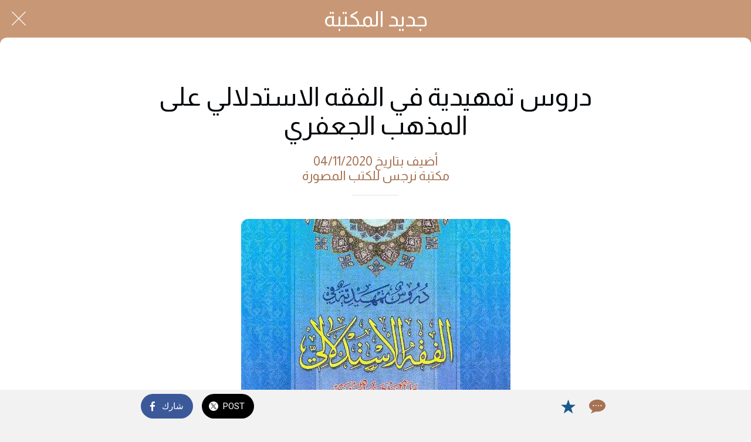

--- FILE ---
content_type: text/html; charset=utf-8
request_url: https://www.narjeslibrary.com/gdyd-alktb/i/44699102/article-4236
body_size: 42347
content:
<!DOCTYPE html><html style="--visible-tabbar-height:0px;--visible-safe-area-inset-bottom:env(safe-area-inset-bottom);--visible-safe-header-inset-bottom:0px;--visible-footer-elements-spacing:12px;--visible-toolbar-down-height:var(--toolbar-down-height);" data-beasties-container lang="ar"><head>
    <base href="/">
    <title>دروس تمهيدية في الفقه الاستدلالي على المذهب الجعفري</title>
    <meta http-equiv="X-UA-Compatible" content="IE=edge">
    <meta http-equiv="Content-Type" content="text/html; Charset=UTF-8">
    <meta name="viewport" content="width=device-width, initial-scale=1.0, viewport-fit=cover">
    <meta name="msapplication-tap-highlight" content="no">
    <meta name="mobile-web-app-capable" content="yes">
    <link rel="manifest" href="/front-assets/manifest.json">
    <link rel="preconnect" href="https://back.ww-cdn.com/">
    <link rel="preconnect" href="https://back.ww-cdn.com/" crossorigin>
    <link rel="preload" href="/apiv4/getSettings?platform=webapp" crossorigin as="fetch">
    <link rel="preload" href="/apiv3/getLanguage" crossorigin as="fetch">
    <script>window.gb = {storage: {}, user: {}, request: {}, membership: {}};</script>

    <style type="text/css">
        @font-face {font-family: "Roboto";font-display: swap;src: url("https://back.ww-cdn.com/assets/fonts/Roboto-Regular.woff2") format("woff2"), url("https://back.ww-cdn.com/assets/fonts/Roboto-Regular.ttf") format("truetype");}
        @font-face {font-family: "Material Icons";font-style: normal;font-weight: 400;src: url("https://back.ww-cdn.com/assets/fonts/MaterialIcons-Regular.woff2") format("woff2"), url("https://back.ww-cdn.com/assets/fonts/MaterialIcons-Regular.ttf") format("truetype");}
        .material-icons {font-family: 'Material Icons';font-weight: normal;font-style: normal;font-size: 24px;line-height: 1;letter-spacing: normal;text-transform: none;display: inline-block;white-space: nowrap;word-wrap: normal;direction: ltr;-webkit-font-feature-settings: 'liga';-webkit-font-smoothing: antialiased;}
    </style>
<style>html{line-height:1.15;-webkit-text-size-adjust:100%}body{margin:0}h1{font-size:2em;margin:.67em 0}hr{box-sizing:content-box;height:0;overflow:visible}a{background-color:transparent}strong{font-weight:bolder}img{border-style:none}button{font-family:inherit;font-size:100%;line-height:1.15;margin:0}button{overflow:visible}button{text-transform:none}button{-webkit-appearance:button}button::-moz-focus-inner{border-style:none;padding:0}button:-moz-focusring{outline:1px dotted ButtonText}a{text-decoration:none}html{line-height:1.5;font-family:Roboto,sans-serif;font-weight:400;color:#000000de}@media only screen and (min-width: 0){html{font-size:14px}}@media only screen and (min-width: 1280px){html{font-size:14.5px}}@media only screen and (min-width: 1440px){html{font-size:15px}}h1,h2,h3,h4{font-weight:400;line-height:1.1}h1{font-size:4.2rem;line-height:110%;margin:2.1rem 0 1.68rem}h2{font-size:3.56rem;line-height:110%;margin:1.78rem 0 1.424rem}h3{font-size:2.92rem;line-height:110%;margin:1.46rem 0 1.168rem}h4{font-size:2.28rem;line-height:110%;margin:1.14rem 0 .912rem}em{font-style:italic}strong{font-weight:500}html{--mat-ripple-color: rgba(0, 0, 0, .1)}html{--mat-option-selected-state-label-text-color: #3f51b5;--mat-option-label-text-color: rgba(0, 0, 0, .87);--mat-option-hover-state-layer-color: rgba(0, 0, 0, .04);--mat-option-focus-state-layer-color: rgba(0, 0, 0, .04);--mat-option-selected-state-layer-color: rgba(0, 0, 0, .04)}html{--mat-optgroup-label-text-color: rgba(0, 0, 0, .87)}html{--mat-full-pseudo-checkbox-selected-icon-color: #ff4081;--mat-full-pseudo-checkbox-selected-checkmark-color: #fafafa;--mat-full-pseudo-checkbox-unselected-icon-color: rgba(0, 0, 0, .54);--mat-full-pseudo-checkbox-disabled-selected-checkmark-color: #fafafa;--mat-full-pseudo-checkbox-disabled-unselected-icon-color: #b0b0b0;--mat-full-pseudo-checkbox-disabled-selected-icon-color: #b0b0b0}html{--mat-minimal-pseudo-checkbox-selected-checkmark-color: #ff4081;--mat-minimal-pseudo-checkbox-disabled-selected-checkmark-color: #b0b0b0}html{--mat-app-background-color: #fafafa;--mat-app-text-color: rgba(0, 0, 0, .87);--mat-app-elevation-shadow-level-0: 0px 0px 0px 0px rgba(0, 0, 0, .2), 0px 0px 0px 0px rgba(0, 0, 0, .14), 0px 0px 0px 0px rgba(0, 0, 0, .12);--mat-app-elevation-shadow-level-1: 0px 2px 1px -1px rgba(0, 0, 0, .2), 0px 1px 1px 0px rgba(0, 0, 0, .14), 0px 1px 3px 0px rgba(0, 0, 0, .12);--mat-app-elevation-shadow-level-2: 0px 3px 1px -2px rgba(0, 0, 0, .2), 0px 2px 2px 0px rgba(0, 0, 0, .14), 0px 1px 5px 0px rgba(0, 0, 0, .12);--mat-app-elevation-shadow-level-3: 0px 3px 3px -2px rgba(0, 0, 0, .2), 0px 3px 4px 0px rgba(0, 0, 0, .14), 0px 1px 8px 0px rgba(0, 0, 0, .12);--mat-app-elevation-shadow-level-4: 0px 2px 4px -1px rgba(0, 0, 0, .2), 0px 4px 5px 0px rgba(0, 0, 0, .14), 0px 1px 10px 0px rgba(0, 0, 0, .12);--mat-app-elevation-shadow-level-5: 0px 3px 5px -1px rgba(0, 0, 0, .2), 0px 5px 8px 0px rgba(0, 0, 0, .14), 0px 1px 14px 0px rgba(0, 0, 0, .12);--mat-app-elevation-shadow-level-6: 0px 3px 5px -1px rgba(0, 0, 0, .2), 0px 6px 10px 0px rgba(0, 0, 0, .14), 0px 1px 18px 0px rgba(0, 0, 0, .12);--mat-app-elevation-shadow-level-7: 0px 4px 5px -2px rgba(0, 0, 0, .2), 0px 7px 10px 1px rgba(0, 0, 0, .14), 0px 2px 16px 1px rgba(0, 0, 0, .12);--mat-app-elevation-shadow-level-8: 0px 5px 5px -3px rgba(0, 0, 0, .2), 0px 8px 10px 1px rgba(0, 0, 0, .14), 0px 3px 14px 2px rgba(0, 0, 0, .12);--mat-app-elevation-shadow-level-9: 0px 5px 6px -3px rgba(0, 0, 0, .2), 0px 9px 12px 1px rgba(0, 0, 0, .14), 0px 3px 16px 2px rgba(0, 0, 0, .12);--mat-app-elevation-shadow-level-10: 0px 6px 6px -3px rgba(0, 0, 0, .2), 0px 10px 14px 1px rgba(0, 0, 0, .14), 0px 4px 18px 3px rgba(0, 0, 0, .12);--mat-app-elevation-shadow-level-11: 0px 6px 7px -4px rgba(0, 0, 0, .2), 0px 11px 15px 1px rgba(0, 0, 0, .14), 0px 4px 20px 3px rgba(0, 0, 0, .12);--mat-app-elevation-shadow-level-12: 0px 7px 8px -4px rgba(0, 0, 0, .2), 0px 12px 17px 2px rgba(0, 0, 0, .14), 0px 5px 22px 4px rgba(0, 0, 0, .12);--mat-app-elevation-shadow-level-13: 0px 7px 8px -4px rgba(0, 0, 0, .2), 0px 13px 19px 2px rgba(0, 0, 0, .14), 0px 5px 24px 4px rgba(0, 0, 0, .12);--mat-app-elevation-shadow-level-14: 0px 7px 9px -4px rgba(0, 0, 0, .2), 0px 14px 21px 2px rgba(0, 0, 0, .14), 0px 5px 26px 4px rgba(0, 0, 0, .12);--mat-app-elevation-shadow-level-15: 0px 8px 9px -5px rgba(0, 0, 0, .2), 0px 15px 22px 2px rgba(0, 0, 0, .14), 0px 6px 28px 5px rgba(0, 0, 0, .12);--mat-app-elevation-shadow-level-16: 0px 8px 10px -5px rgba(0, 0, 0, .2), 0px 16px 24px 2px rgba(0, 0, 0, .14), 0px 6px 30px 5px rgba(0, 0, 0, .12);--mat-app-elevation-shadow-level-17: 0px 8px 11px -5px rgba(0, 0, 0, .2), 0px 17px 26px 2px rgba(0, 0, 0, .14), 0px 6px 32px 5px rgba(0, 0, 0, .12);--mat-app-elevation-shadow-level-18: 0px 9px 11px -5px rgba(0, 0, 0, .2), 0px 18px 28px 2px rgba(0, 0, 0, .14), 0px 7px 34px 6px rgba(0, 0, 0, .12);--mat-app-elevation-shadow-level-19: 0px 9px 12px -6px rgba(0, 0, 0, .2), 0px 19px 29px 2px rgba(0, 0, 0, .14), 0px 7px 36px 6px rgba(0, 0, 0, .12);--mat-app-elevation-shadow-level-20: 0px 10px 13px -6px rgba(0, 0, 0, .2), 0px 20px 31px 3px rgba(0, 0, 0, .14), 0px 8px 38px 7px rgba(0, 0, 0, .12);--mat-app-elevation-shadow-level-21: 0px 10px 13px -6px rgba(0, 0, 0, .2), 0px 21px 33px 3px rgba(0, 0, 0, .14), 0px 8px 40px 7px rgba(0, 0, 0, .12);--mat-app-elevation-shadow-level-22: 0px 10px 14px -6px rgba(0, 0, 0, .2), 0px 22px 35px 3px rgba(0, 0, 0, .14), 0px 8px 42px 7px rgba(0, 0, 0, .12);--mat-app-elevation-shadow-level-23: 0px 11px 14px -7px rgba(0, 0, 0, .2), 0px 23px 36px 3px rgba(0, 0, 0, .14), 0px 9px 44px 8px rgba(0, 0, 0, .12);--mat-app-elevation-shadow-level-24: 0px 11px 15px -7px rgba(0, 0, 0, .2), 0px 24px 38px 3px rgba(0, 0, 0, .14), 0px 9px 46px 8px rgba(0, 0, 0, .12)}html{--mat-option-label-text-font: Roboto, sans-serif;--mat-option-label-text-line-height: 24px;--mat-option-label-text-size: 16px;--mat-option-label-text-tracking: .03125em;--mat-option-label-text-weight: 400}html{--mat-optgroup-label-text-font: Roboto, sans-serif;--mat-optgroup-label-text-line-height: 24px;--mat-optgroup-label-text-size: 16px;--mat-optgroup-label-text-tracking: .03125em;--mat-optgroup-label-text-weight: 400}html{--mat-autocomplete-container-shape: 4px;--mat-autocomplete-container-elevation-shadow: 0px 5px 5px -3px rgba(0, 0, 0, .2), 0px 8px 10px 1px rgba(0, 0, 0, .14), 0px 3px 14px 2px rgba(0, 0, 0, .12)}html{--mat-autocomplete-background-color: white}html{--mdc-text-button-container-shape: 4px;--mdc-text-button-keep-touch-target: false}html{--mdc-filled-button-container-shape: 4px;--mdc-filled-button-keep-touch-target: false}html{--mdc-protected-button-container-shape: 4px;--mdc-protected-button-container-elevation-shadow: 0px 3px 1px -2px rgba(0, 0, 0, .2), 0px 2px 2px 0px rgba(0, 0, 0, .14), 0px 1px 5px 0px rgba(0, 0, 0, .12);--mdc-protected-button-disabled-container-elevation-shadow: 0px 0px 0px 0px rgba(0, 0, 0, .2), 0px 0px 0px 0px rgba(0, 0, 0, .14), 0px 0px 0px 0px rgba(0, 0, 0, .12);--mdc-protected-button-focus-container-elevation-shadow: 0px 2px 4px -1px rgba(0, 0, 0, .2), 0px 4px 5px 0px rgba(0, 0, 0, .14), 0px 1px 10px 0px rgba(0, 0, 0, .12);--mdc-protected-button-hover-container-elevation-shadow: 0px 2px 4px -1px rgba(0, 0, 0, .2), 0px 4px 5px 0px rgba(0, 0, 0, .14), 0px 1px 10px 0px rgba(0, 0, 0, .12);--mdc-protected-button-pressed-container-elevation-shadow: 0px 5px 5px -3px rgba(0, 0, 0, .2), 0px 8px 10px 1px rgba(0, 0, 0, .14), 0px 3px 14px 2px rgba(0, 0, 0, .12)}html{--mdc-outlined-button-keep-touch-target: false;--mdc-outlined-button-outline-width: 1px;--mdc-outlined-button-container-shape: 4px}html{--mat-text-button-horizontal-padding: 8px;--mat-text-button-with-icon-horizontal-padding: 8px;--mat-text-button-icon-spacing: 8px;--mat-text-button-icon-offset: 0}html{--mat-filled-button-horizontal-padding: 16px;--mat-filled-button-icon-spacing: 8px;--mat-filled-button-icon-offset: -4px}html{--mat-protected-button-horizontal-padding: 16px;--mat-protected-button-icon-spacing: 8px;--mat-protected-button-icon-offset: -4px}html{--mat-outlined-button-horizontal-padding: 15px;--mat-outlined-button-icon-spacing: 8px;--mat-outlined-button-icon-offset: -4px}html{--mdc-text-button-label-text-color: black;--mdc-text-button-disabled-label-text-color: rgba(0, 0, 0, .38)}html{--mat-text-button-state-layer-color: black;--mat-text-button-disabled-state-layer-color: black;--mat-text-button-ripple-color: rgba(0, 0, 0, .1);--mat-text-button-hover-state-layer-opacity: .04;--mat-text-button-focus-state-layer-opacity: .12;--mat-text-button-pressed-state-layer-opacity: .12}html{--mdc-filled-button-container-color: white;--mdc-filled-button-label-text-color: black;--mdc-filled-button-disabled-container-color: rgba(0, 0, 0, .12);--mdc-filled-button-disabled-label-text-color: rgba(0, 0, 0, .38)}html{--mat-filled-button-state-layer-color: black;--mat-filled-button-disabled-state-layer-color: black;--mat-filled-button-ripple-color: rgba(0, 0, 0, .1);--mat-filled-button-hover-state-layer-opacity: .04;--mat-filled-button-focus-state-layer-opacity: .12;--mat-filled-button-pressed-state-layer-opacity: .12}html{--mdc-protected-button-container-color: white;--mdc-protected-button-label-text-color: black;--mdc-protected-button-disabled-container-color: rgba(0, 0, 0, .12);--mdc-protected-button-disabled-label-text-color: rgba(0, 0, 0, .38)}html{--mat-protected-button-state-layer-color: black;--mat-protected-button-disabled-state-layer-color: black;--mat-protected-button-ripple-color: rgba(0, 0, 0, .1);--mat-protected-button-hover-state-layer-opacity: .04;--mat-protected-button-focus-state-layer-opacity: .12;--mat-protected-button-pressed-state-layer-opacity: .12}html{--mdc-outlined-button-disabled-outline-color: rgba(0, 0, 0, .12);--mdc-outlined-button-disabled-label-text-color: rgba(0, 0, 0, .38);--mdc-outlined-button-label-text-color: black;--mdc-outlined-button-outline-color: rgba(0, 0, 0, .12)}html{--mat-outlined-button-state-layer-color: black;--mat-outlined-button-disabled-state-layer-color: black;--mat-outlined-button-ripple-color: rgba(0, 0, 0, .1);--mat-outlined-button-hover-state-layer-opacity: .04;--mat-outlined-button-focus-state-layer-opacity: .12;--mat-outlined-button-pressed-state-layer-opacity: .12}html{--mdc-text-button-container-height: 36px}html{--mdc-filled-button-container-height: 36px}html{--mdc-protected-button-container-height: 36px}html{--mdc-outlined-button-container-height: 36px}html{--mat-text-button-touch-target-display: block}html{--mat-filled-button-touch-target-display: block}html{--mat-protected-button-touch-target-display: block}html{--mat-outlined-button-touch-target-display: block}html{--mdc-text-button-label-text-font: Roboto, sans-serif;--mdc-text-button-label-text-size: 14px;--mdc-text-button-label-text-tracking: .0892857143em;--mdc-text-button-label-text-weight: 500;--mdc-text-button-label-text-transform: none}html{--mdc-filled-button-label-text-font: Roboto, sans-serif;--mdc-filled-button-label-text-size: 14px;--mdc-filled-button-label-text-tracking: .0892857143em;--mdc-filled-button-label-text-weight: 500;--mdc-filled-button-label-text-transform: none}html{--mdc-protected-button-label-text-font: Roboto, sans-serif;--mdc-protected-button-label-text-size: 14px;--mdc-protected-button-label-text-tracking: .0892857143em;--mdc-protected-button-label-text-weight: 500;--mdc-protected-button-label-text-transform: none}html{--mdc-outlined-button-label-text-font: Roboto, sans-serif;--mdc-outlined-button-label-text-size: 14px;--mdc-outlined-button-label-text-tracking: .0892857143em;--mdc-outlined-button-label-text-weight: 500;--mdc-outlined-button-label-text-transform: none}html{--mdc-checkbox-disabled-selected-checkmark-color: #fff;--mdc-checkbox-selected-focus-state-layer-opacity: .16;--mdc-checkbox-selected-hover-state-layer-opacity: .04;--mdc-checkbox-selected-pressed-state-layer-opacity: .16;--mdc-checkbox-unselected-focus-state-layer-opacity: .16;--mdc-checkbox-unselected-hover-state-layer-opacity: .04;--mdc-checkbox-unselected-pressed-state-layer-opacity: .16}html{--mdc-checkbox-disabled-selected-icon-color: rgba(0, 0, 0, .38);--mdc-checkbox-disabled-unselected-icon-color: rgba(0, 0, 0, .38);--mdc-checkbox-selected-checkmark-color: white;--mdc-checkbox-selected-focus-icon-color: #ff4081;--mdc-checkbox-selected-hover-icon-color: #ff4081;--mdc-checkbox-selected-icon-color: #ff4081;--mdc-checkbox-selected-pressed-icon-color: #ff4081;--mdc-checkbox-unselected-focus-icon-color: #212121;--mdc-checkbox-unselected-hover-icon-color: #212121;--mdc-checkbox-unselected-icon-color: rgba(0, 0, 0, .54);--mdc-checkbox-selected-focus-state-layer-color: #ff4081;--mdc-checkbox-selected-hover-state-layer-color: #ff4081;--mdc-checkbox-selected-pressed-state-layer-color: #ff4081;--mdc-checkbox-unselected-focus-state-layer-color: black;--mdc-checkbox-unselected-hover-state-layer-color: black;--mdc-checkbox-unselected-pressed-state-layer-color: black}html{--mat-checkbox-disabled-label-color: rgba(0, 0, 0, .38);--mat-checkbox-label-text-color: rgba(0, 0, 0, .87)}html{--mdc-checkbox-state-layer-size: 40px}html{--mat-checkbox-touch-target-display: block}html{--mat-checkbox-label-text-font: Roboto, sans-serif;--mat-checkbox-label-text-line-height: 20px;--mat-checkbox-label-text-size: 14px;--mat-checkbox-label-text-tracking: .0178571429em;--mat-checkbox-label-text-weight: 400}html{--mat-datepicker-calendar-container-shape: 4px;--mat-datepicker-calendar-container-touch-shape: 4px;--mat-datepicker-calendar-container-elevation-shadow: 0px 2px 4px -1px rgba(0, 0, 0, .2), 0px 4px 5px 0px rgba(0, 0, 0, .14), 0px 1px 10px 0px rgba(0, 0, 0, .12);--mat-datepicker-calendar-container-touch-elevation-shadow: 0px 11px 15px -7px rgba(0, 0, 0, .2), 0px 24px 38px 3px rgba(0, 0, 0, .14), 0px 9px 46px 8px rgba(0, 0, 0, .12)}html{--mat-datepicker-calendar-date-selected-state-text-color: white;--mat-datepicker-calendar-date-selected-state-background-color: #3f51b5;--mat-datepicker-calendar-date-selected-disabled-state-background-color: rgba(63, 81, 181, .4);--mat-datepicker-calendar-date-today-selected-state-outline-color: white;--mat-datepicker-calendar-date-focus-state-background-color: rgba(63, 81, 181, .3);--mat-datepicker-calendar-date-hover-state-background-color: rgba(63, 81, 181, .3);--mat-datepicker-toggle-active-state-icon-color: #3f51b5;--mat-datepicker-calendar-date-in-range-state-background-color: rgba(63, 81, 181, .2);--mat-datepicker-calendar-date-in-comparison-range-state-background-color: rgba(249, 171, 0, .2);--mat-datepicker-calendar-date-in-overlap-range-state-background-color: #a8dab5;--mat-datepicker-calendar-date-in-overlap-range-selected-state-background-color: rgb(69.5241935484, 163.4758064516, 93.9516129032);--mat-datepicker-toggle-icon-color: rgba(0, 0, 0, .54);--mat-datepicker-calendar-body-label-text-color: rgba(0, 0, 0, .54);--mat-datepicker-calendar-period-button-text-color: black;--mat-datepicker-calendar-period-button-icon-color: rgba(0, 0, 0, .54);--mat-datepicker-calendar-navigation-button-icon-color: rgba(0, 0, 0, .54);--mat-datepicker-calendar-header-divider-color: rgba(0, 0, 0, .12);--mat-datepicker-calendar-header-text-color: rgba(0, 0, 0, .54);--mat-datepicker-calendar-date-today-outline-color: rgba(0, 0, 0, .38);--mat-datepicker-calendar-date-today-disabled-state-outline-color: rgba(0, 0, 0, .18);--mat-datepicker-calendar-date-text-color: rgba(0, 0, 0, .87);--mat-datepicker-calendar-date-outline-color: transparent;--mat-datepicker-calendar-date-disabled-state-text-color: rgba(0, 0, 0, .38);--mat-datepicker-calendar-date-preview-state-outline-color: rgba(0, 0, 0, .24);--mat-datepicker-range-input-separator-color: rgba(0, 0, 0, .87);--mat-datepicker-range-input-disabled-state-separator-color: rgba(0, 0, 0, .38);--mat-datepicker-range-input-disabled-state-text-color: rgba(0, 0, 0, .38);--mat-datepicker-calendar-container-background-color: white;--mat-datepicker-calendar-container-text-color: rgba(0, 0, 0, .87)}html{--mat-datepicker-calendar-text-font: Roboto, sans-serif;--mat-datepicker-calendar-text-size: 13px;--mat-datepicker-calendar-body-label-text-size: 14px;--mat-datepicker-calendar-body-label-text-weight: 500;--mat-datepicker-calendar-period-button-text-size: 14px;--mat-datepicker-calendar-period-button-text-weight: 500;--mat-datepicker-calendar-header-text-size: 11px;--mat-datepicker-calendar-header-text-weight: 400}html{--mdc-dialog-container-shape: 4px}html{--mat-dialog-container-elevation-shadow: 0px 11px 15px -7px rgba(0, 0, 0, .2), 0px 24px 38px 3px rgba(0, 0, 0, .14), 0px 9px 46px 8px rgba(0, 0, 0, .12);--mat-dialog-container-max-width: 80vw;--mat-dialog-container-small-max-width: 80vw;--mat-dialog-container-min-width: 0;--mat-dialog-actions-alignment: start;--mat-dialog-actions-padding: 8px;--mat-dialog-content-padding: 20px 24px;--mat-dialog-with-actions-content-padding: 20px 24px;--mat-dialog-headline-padding: 0 24px 9px}html{--mdc-dialog-container-color: white;--mdc-dialog-subhead-color: rgba(0, 0, 0, .87);--mdc-dialog-supporting-text-color: rgba(0, 0, 0, .6)}html{--mdc-dialog-subhead-font: Roboto, sans-serif;--mdc-dialog-subhead-line-height: 32px;--mdc-dialog-subhead-size: 20px;--mdc-dialog-subhead-weight: 500;--mdc-dialog-subhead-tracking: .0125em;--mdc-dialog-supporting-text-font: Roboto, sans-serif;--mdc-dialog-supporting-text-line-height: 24px;--mdc-dialog-supporting-text-size: 16px;--mdc-dialog-supporting-text-weight: 400;--mdc-dialog-supporting-text-tracking: .03125em}html{--mdc-filled-text-field-active-indicator-height: 1px;--mdc-filled-text-field-focus-active-indicator-height: 2px;--mdc-filled-text-field-container-shape: 4px}html{--mdc-outlined-text-field-outline-width: 1px;--mdc-outlined-text-field-focus-outline-width: 2px;--mdc-outlined-text-field-container-shape: 4px}html{--mdc-filled-text-field-caret-color: #3f51b5;--mdc-filled-text-field-focus-active-indicator-color: #3f51b5;--mdc-filled-text-field-focus-label-text-color: rgba(63, 81, 181, .87);--mdc-filled-text-field-container-color: rgb(244.8, 244.8, 244.8);--mdc-filled-text-field-disabled-container-color: rgb(249.9, 249.9, 249.9);--mdc-filled-text-field-label-text-color: rgba(0, 0, 0, .6);--mdc-filled-text-field-hover-label-text-color: rgba(0, 0, 0, .6);--mdc-filled-text-field-disabled-label-text-color: rgba(0, 0, 0, .38);--mdc-filled-text-field-input-text-color: rgba(0, 0, 0, .87);--mdc-filled-text-field-disabled-input-text-color: rgba(0, 0, 0, .38);--mdc-filled-text-field-input-text-placeholder-color: rgba(0, 0, 0, .6);--mdc-filled-text-field-error-hover-label-text-color: #f44336;--mdc-filled-text-field-error-focus-label-text-color: #f44336;--mdc-filled-text-field-error-label-text-color: #f44336;--mdc-filled-text-field-error-caret-color: #f44336;--mdc-filled-text-field-active-indicator-color: rgba(0, 0, 0, .42);--mdc-filled-text-field-disabled-active-indicator-color: rgba(0, 0, 0, .06);--mdc-filled-text-field-hover-active-indicator-color: rgba(0, 0, 0, .87);--mdc-filled-text-field-error-active-indicator-color: #f44336;--mdc-filled-text-field-error-focus-active-indicator-color: #f44336;--mdc-filled-text-field-error-hover-active-indicator-color: #f44336}html{--mdc-outlined-text-field-caret-color: #3f51b5;--mdc-outlined-text-field-focus-outline-color: #3f51b5;--mdc-outlined-text-field-focus-label-text-color: rgba(63, 81, 181, .87);--mdc-outlined-text-field-label-text-color: rgba(0, 0, 0, .6);--mdc-outlined-text-field-hover-label-text-color: rgba(0, 0, 0, .6);--mdc-outlined-text-field-disabled-label-text-color: rgba(0, 0, 0, .38);--mdc-outlined-text-field-input-text-color: rgba(0, 0, 0, .87);--mdc-outlined-text-field-disabled-input-text-color: rgba(0, 0, 0, .38);--mdc-outlined-text-field-input-text-placeholder-color: rgba(0, 0, 0, .6);--mdc-outlined-text-field-error-caret-color: #f44336;--mdc-outlined-text-field-error-focus-label-text-color: #f44336;--mdc-outlined-text-field-error-label-text-color: #f44336;--mdc-outlined-text-field-error-hover-label-text-color: #f44336;--mdc-outlined-text-field-outline-color: rgba(0, 0, 0, .38);--mdc-outlined-text-field-disabled-outline-color: rgba(0, 0, 0, .06);--mdc-outlined-text-field-hover-outline-color: rgba(0, 0, 0, .87);--mdc-outlined-text-field-error-focus-outline-color: #f44336;--mdc-outlined-text-field-error-hover-outline-color: #f44336;--mdc-outlined-text-field-error-outline-color: #f44336}html{--mat-form-field-focus-select-arrow-color: rgba(63, 81, 181, .87);--mat-form-field-disabled-input-text-placeholder-color: rgba(0, 0, 0, .38);--mat-form-field-state-layer-color: rgba(0, 0, 0, .87);--mat-form-field-error-text-color: #f44336;--mat-form-field-select-option-text-color: inherit;--mat-form-field-select-disabled-option-text-color: GrayText;--mat-form-field-leading-icon-color: unset;--mat-form-field-disabled-leading-icon-color: unset;--mat-form-field-trailing-icon-color: unset;--mat-form-field-disabled-trailing-icon-color: unset;--mat-form-field-error-focus-trailing-icon-color: unset;--mat-form-field-error-hover-trailing-icon-color: unset;--mat-form-field-error-trailing-icon-color: unset;--mat-form-field-enabled-select-arrow-color: rgba(0, 0, 0, .54);--mat-form-field-disabled-select-arrow-color: rgba(0, 0, 0, .38);--mat-form-field-hover-state-layer-opacity: .04;--mat-form-field-focus-state-layer-opacity: .08}html{--mat-form-field-container-height: 56px;--mat-form-field-filled-label-display: block;--mat-form-field-container-vertical-padding: 16px;--mat-form-field-filled-with-label-container-padding-top: 24px;--mat-form-field-filled-with-label-container-padding-bottom: 8px}html{--mdc-filled-text-field-label-text-font: Roboto, sans-serif;--mdc-filled-text-field-label-text-size: 16px;--mdc-filled-text-field-label-text-tracking: .03125em;--mdc-filled-text-field-label-text-weight: 400}html{--mdc-outlined-text-field-label-text-font: Roboto, sans-serif;--mdc-outlined-text-field-label-text-size: 16px;--mdc-outlined-text-field-label-text-tracking: .03125em;--mdc-outlined-text-field-label-text-weight: 400}html{--mat-form-field-container-text-font: Roboto, sans-serif;--mat-form-field-container-text-line-height: 24px;--mat-form-field-container-text-size: 16px;--mat-form-field-container-text-tracking: .03125em;--mat-form-field-container-text-weight: 400;--mat-form-field-outlined-label-text-populated-size: 16px;--mat-form-field-subscript-text-font: Roboto, sans-serif;--mat-form-field-subscript-text-line-height: 20px;--mat-form-field-subscript-text-size: 12px;--mat-form-field-subscript-text-tracking: .0333333333em;--mat-form-field-subscript-text-weight: 400}html{--mat-grid-list-tile-header-primary-text-size: 14px;--mat-grid-list-tile-header-secondary-text-size: 12px;--mat-grid-list-tile-footer-primary-text-size: 14px;--mat-grid-list-tile-footer-secondary-text-size: 12px}html{--mat-menu-container-shape: 4px;--mat-menu-divider-bottom-spacing: 0;--mat-menu-divider-top-spacing: 0;--mat-menu-item-spacing: 16px;--mat-menu-item-icon-size: 24px;--mat-menu-item-leading-spacing: 16px;--mat-menu-item-trailing-spacing: 16px;--mat-menu-item-with-icon-leading-spacing: 16px;--mat-menu-item-with-icon-trailing-spacing: 16px;--mat-menu-container-elevation-shadow: 0px 5px 5px -3px rgba(0, 0, 0, .2), 0px 8px 10px 1px rgba(0, 0, 0, .14), 0px 3px 14px 2px rgba(0, 0, 0, .12)}html{--mat-menu-item-label-text-color: rgba(0, 0, 0, .87);--mat-menu-item-icon-color: rgba(0, 0, 0, .87);--mat-menu-item-hover-state-layer-color: rgba(0, 0, 0, .04);--mat-menu-item-focus-state-layer-color: rgba(0, 0, 0, .04);--mat-menu-container-color: white;--mat-menu-divider-color: rgba(0, 0, 0, .12)}html{--mat-menu-item-label-text-font: Roboto, sans-serif;--mat-menu-item-label-text-size: 16px;--mat-menu-item-label-text-tracking: .03125em;--mat-menu-item-label-text-line-height: 24px;--mat-menu-item-label-text-weight: 400}html{--mat-select-container-elevation-shadow: 0px 5px 5px -3px rgba(0, 0, 0, .2), 0px 8px 10px 1px rgba(0, 0, 0, .14), 0px 3px 14px 2px rgba(0, 0, 0, .12)}html{--mat-select-panel-background-color: white;--mat-select-enabled-trigger-text-color: rgba(0, 0, 0, .87);--mat-select-disabled-trigger-text-color: rgba(0, 0, 0, .38);--mat-select-placeholder-text-color: rgba(0, 0, 0, .6);--mat-select-enabled-arrow-color: rgba(0, 0, 0, .54);--mat-select-disabled-arrow-color: rgba(0, 0, 0, .38);--mat-select-focused-arrow-color: rgba(63, 81, 181, .87);--mat-select-invalid-arrow-color: rgba(244, 67, 54, .87)}html{--mat-select-arrow-transform: translateY(-8px)}html{--mat-select-trigger-text-font: Roboto, sans-serif;--mat-select-trigger-text-line-height: 24px;--mat-select-trigger-text-size: 16px;--mat-select-trigger-text-tracking: .03125em;--mat-select-trigger-text-weight: 400}html{--mat-sidenav-container-shape: 0;--mat-sidenav-container-elevation-shadow: 0px 8px 10px -5px rgba(0, 0, 0, .2), 0px 16px 24px 2px rgba(0, 0, 0, .14), 0px 6px 30px 5px rgba(0, 0, 0, .12);--mat-sidenav-container-width: auto}html{--mat-sidenav-container-divider-color: rgba(0, 0, 0, .12);--mat-sidenav-container-background-color: white;--mat-sidenav-container-text-color: rgba(0, 0, 0, .87);--mat-sidenav-content-background-color: #fafafa;--mat-sidenav-content-text-color: rgba(0, 0, 0, .87);--mat-sidenav-scrim-color: rgba(0, 0, 0, .6)}html{--mdc-slider-active-track-height: 6px;--mdc-slider-active-track-shape: 9999px;--mdc-slider-handle-height: 20px;--mdc-slider-handle-shape: 50%;--mdc-slider-handle-width: 20px;--mdc-slider-inactive-track-height: 4px;--mdc-slider-inactive-track-shape: 9999px;--mdc-slider-with-overlap-handle-outline-width: 1px;--mdc-slider-with-tick-marks-active-container-opacity: .6;--mdc-slider-with-tick-marks-container-shape: 50%;--mdc-slider-with-tick-marks-container-size: 2px;--mdc-slider-with-tick-marks-inactive-container-opacity: .6;--mdc-slider-handle-elevation: 0px 2px 1px -1px rgba(0, 0, 0, .2), 0px 1px 1px 0px rgba(0, 0, 0, .14), 0px 1px 3px 0px rgba(0, 0, 0, .12)}html{--mat-slider-value-indicator-width: auto;--mat-slider-value-indicator-height: 32px;--mat-slider-value-indicator-caret-display: block;--mat-slider-value-indicator-border-radius: 4px;--mat-slider-value-indicator-padding: 0 12px;--mat-slider-value-indicator-text-transform: none;--mat-slider-value-indicator-container-transform: translateX(-50%)}html{--mdc-slider-handle-color: #3f51b5;--mdc-slider-focus-handle-color: #3f51b5;--mdc-slider-hover-handle-color: #3f51b5;--mdc-slider-active-track-color: #3f51b5;--mdc-slider-inactive-track-color: #3f51b5;--mdc-slider-with-tick-marks-inactive-container-color: #3f51b5;--mdc-slider-with-tick-marks-active-container-color: white;--mdc-slider-disabled-active-track-color: #000;--mdc-slider-disabled-handle-color: #000;--mdc-slider-disabled-inactive-track-color: #000;--mdc-slider-label-container-color: #000;--mdc-slider-label-label-text-color: #fff;--mdc-slider-with-overlap-handle-outline-color: #fff;--mdc-slider-with-tick-marks-disabled-container-color: #000}html{--mat-slider-ripple-color: #3f51b5;--mat-slider-hover-state-layer-color: rgba(63, 81, 181, .05);--mat-slider-focus-state-layer-color: rgba(63, 81, 181, .2);--mat-slider-value-indicator-opacity: .6}html{--mdc-slider-label-label-text-font: Roboto, sans-serif;--mdc-slider-label-label-text-size: 14px;--mdc-slider-label-label-text-line-height: 22px;--mdc-slider-label-label-text-tracking: .0071428571em;--mdc-slider-label-label-text-weight: 500}html{--mdc-switch-disabled-selected-icon-opacity: .38;--mdc-switch-disabled-track-opacity: .12;--mdc-switch-disabled-unselected-icon-opacity: .38;--mdc-switch-handle-height: 20px;--mdc-switch-handle-shape: 10px;--mdc-switch-handle-width: 20px;--mdc-switch-selected-icon-size: 18px;--mdc-switch-track-height: 14px;--mdc-switch-track-shape: 7px;--mdc-switch-track-width: 36px;--mdc-switch-unselected-icon-size: 18px;--mdc-switch-selected-focus-state-layer-opacity: .12;--mdc-switch-selected-hover-state-layer-opacity: .04;--mdc-switch-selected-pressed-state-layer-opacity: .1;--mdc-switch-unselected-focus-state-layer-opacity: .12;--mdc-switch-unselected-hover-state-layer-opacity: .04;--mdc-switch-unselected-pressed-state-layer-opacity: .1}html{--mdc-switch-selected-focus-state-layer-color: #3949ab;--mdc-switch-selected-handle-color: #3949ab;--mdc-switch-selected-hover-state-layer-color: #3949ab;--mdc-switch-selected-pressed-state-layer-color: #3949ab;--mdc-switch-selected-focus-handle-color: #1a237e;--mdc-switch-selected-hover-handle-color: #1a237e;--mdc-switch-selected-pressed-handle-color: #1a237e;--mdc-switch-selected-focus-track-color: #7986cb;--mdc-switch-selected-hover-track-color: #7986cb;--mdc-switch-selected-pressed-track-color: #7986cb;--mdc-switch-selected-track-color: #7986cb;--mdc-switch-disabled-selected-handle-color: #424242;--mdc-switch-disabled-selected-icon-color: #fff;--mdc-switch-disabled-selected-track-color: #424242;--mdc-switch-disabled-unselected-handle-color: #424242;--mdc-switch-disabled-unselected-icon-color: #fff;--mdc-switch-disabled-unselected-track-color: #424242;--mdc-switch-handle-surface-color: #fff;--mdc-switch-selected-icon-color: #fff;--mdc-switch-unselected-focus-handle-color: #212121;--mdc-switch-unselected-focus-state-layer-color: #424242;--mdc-switch-unselected-focus-track-color: #e0e0e0;--mdc-switch-unselected-handle-color: #616161;--mdc-switch-unselected-hover-handle-color: #212121;--mdc-switch-unselected-hover-state-layer-color: #424242;--mdc-switch-unselected-hover-track-color: #e0e0e0;--mdc-switch-unselected-icon-color: #fff;--mdc-switch-unselected-pressed-handle-color: #212121;--mdc-switch-unselected-pressed-state-layer-color: #424242;--mdc-switch-unselected-pressed-track-color: #e0e0e0;--mdc-switch-unselected-track-color: #e0e0e0;--mdc-switch-handle-elevation-shadow: 0px 2px 1px -1px rgba(0, 0, 0, .2), 0px 1px 1px 0px rgba(0, 0, 0, .14), 0px 1px 3px 0px rgba(0, 0, 0, .12);--mdc-switch-disabled-handle-elevation-shadow: 0px 0px 0px 0px rgba(0, 0, 0, .2), 0px 0px 0px 0px rgba(0, 0, 0, .14), 0px 0px 0px 0px rgba(0, 0, 0, .12)}html{--mdc-switch-disabled-label-text-color: rgba(0, 0, 0, .38)}html{--mdc-switch-state-layer-size: 40px}html{--mdc-circular-progress-active-indicator-width: 4px;--mdc-circular-progress-size: 48px}html{--mdc-circular-progress-active-indicator-color: #3f51b5}html{--mdc-snackbar-container-shape: 4px}html{--mdc-snackbar-container-color: #333333;--mdc-snackbar-supporting-text-color: rgba(255, 255, 255, .87)}html{--mat-snack-bar-button-color: #c5cae9}html{--mdc-snackbar-supporting-text-font: Roboto, sans-serif;--mdc-snackbar-supporting-text-line-height: 20px;--mdc-snackbar-supporting-text-size: 14px;--mdc-snackbar-supporting-text-weight: 400}html{--mat-toolbar-container-background-color: whitesmoke;--mat-toolbar-container-text-color: rgba(0, 0, 0, .87)}html{--mat-toolbar-standard-height: 64px;--mat-toolbar-mobile-height: 56px}html{--mat-toolbar-title-text-font: Roboto, sans-serif;--mat-toolbar-title-text-line-height: 32px;--mat-toolbar-title-text-size: 20px;--mat-toolbar-title-text-tracking: .0125em;--mat-toolbar-title-text-weight: 500}html{--mdc-plain-tooltip-container-shape: 4px;--mdc-plain-tooltip-supporting-text-line-height: 16px}html{--mdc-plain-tooltip-container-color: #616161;--mdc-plain-tooltip-supporting-text-color: #fff}html{--mdc-plain-tooltip-supporting-text-font: Roboto, sans-serif;--mdc-plain-tooltip-supporting-text-size: 12px;--mdc-plain-tooltip-supporting-text-weight: 400;--mdc-plain-tooltip-supporting-text-tracking: .0333333333em}html{--mat-bottom-sheet-container-shape: 4px}html{--mat-bottom-sheet-container-text-color: rgba(0, 0, 0, .87);--mat-bottom-sheet-container-background-color: white}html{--mat-bottom-sheet-container-text-font: Roboto, sans-serif;--mat-bottom-sheet-container-text-line-height: 20px;--mat-bottom-sheet-container-text-size: 14px;--mat-bottom-sheet-container-text-tracking: .0178571429em;--mat-bottom-sheet-container-text-weight: 400}html{--mdc-fab-container-shape: 50%;--mdc-fab-container-elevation-shadow: 0px 3px 5px -1px rgba(0, 0, 0, .2), 0px 6px 10px 0px rgba(0, 0, 0, .14), 0px 1px 18px 0px rgba(0, 0, 0, .12);--mdc-fab-focus-container-elevation-shadow: 0px 5px 5px -3px rgba(0, 0, 0, .2), 0px 8px 10px 1px rgba(0, 0, 0, .14), 0px 3px 14px 2px rgba(0, 0, 0, .12);--mdc-fab-hover-container-elevation-shadow: 0px 5px 5px -3px rgba(0, 0, 0, .2), 0px 8px 10px 1px rgba(0, 0, 0, .14), 0px 3px 14px 2px rgba(0, 0, 0, .12);--mdc-fab-pressed-container-elevation-shadow: 0px 7px 8px -4px rgba(0, 0, 0, .2), 0px 12px 17px 2px rgba(0, 0, 0, .14), 0px 5px 22px 4px rgba(0, 0, 0, .12)}html{--mdc-fab-small-container-shape: 50%;--mdc-fab-small-container-elevation-shadow: 0px 3px 5px -1px rgba(0, 0, 0, .2), 0px 6px 10px 0px rgba(0, 0, 0, .14), 0px 1px 18px 0px rgba(0, 0, 0, .12);--mdc-fab-small-focus-container-elevation-shadow: 0px 5px 5px -3px rgba(0, 0, 0, .2), 0px 8px 10px 1px rgba(0, 0, 0, .14), 0px 3px 14px 2px rgba(0, 0, 0, .12);--mdc-fab-small-hover-container-elevation-shadow: 0px 5px 5px -3px rgba(0, 0, 0, .2), 0px 8px 10px 1px rgba(0, 0, 0, .14), 0px 3px 14px 2px rgba(0, 0, 0, .12);--mdc-fab-small-pressed-container-elevation-shadow: 0px 7px 8px -4px rgba(0, 0, 0, .2), 0px 12px 17px 2px rgba(0, 0, 0, .14), 0px 5px 22px 4px rgba(0, 0, 0, .12)}html{--mdc-extended-fab-container-height: 48px;--mdc-extended-fab-container-shape: 24px;--mdc-extended-fab-container-elevation-shadow: 0px 3px 5px -1px rgba(0, 0, 0, .2), 0px 6px 10px 0px rgba(0, 0, 0, .14), 0px 1px 18px 0px rgba(0, 0, 0, .12);--mdc-extended-fab-focus-container-elevation-shadow: 0px 5px 5px -3px rgba(0, 0, 0, .2), 0px 8px 10px 1px rgba(0, 0, 0, .14), 0px 3px 14px 2px rgba(0, 0, 0, .12);--mdc-extended-fab-hover-container-elevation-shadow: 0px 5px 5px -3px rgba(0, 0, 0, .2), 0px 8px 10px 1px rgba(0, 0, 0, .14), 0px 3px 14px 2px rgba(0, 0, 0, .12);--mdc-extended-fab-pressed-container-elevation-shadow: 0px 7px 8px -4px rgba(0, 0, 0, .2), 0px 12px 17px 2px rgba(0, 0, 0, .14), 0px 5px 22px 4px rgba(0, 0, 0, .12)}html{--mdc-fab-container-color: white}html{--mat-fab-foreground-color: black;--mat-fab-state-layer-color: black;--mat-fab-disabled-state-layer-color: black;--mat-fab-ripple-color: rgba(0, 0, 0, .1);--mat-fab-hover-state-layer-opacity: .04;--mat-fab-focus-state-layer-opacity: .12;--mat-fab-pressed-state-layer-opacity: .12;--mat-fab-disabled-state-container-color: rgba(0, 0, 0, .12);--mat-fab-disabled-state-foreground-color: rgba(0, 0, 0, .38)}html{--mdc-fab-small-container-color: white}html{--mat-fab-small-foreground-color: black;--mat-fab-small-state-layer-color: black;--mat-fab-small-disabled-state-layer-color: black;--mat-fab-small-ripple-color: rgba(0, 0, 0, .1);--mat-fab-small-hover-state-layer-opacity: .04;--mat-fab-small-focus-state-layer-opacity: .12;--mat-fab-small-pressed-state-layer-opacity: .12;--mat-fab-small-disabled-state-container-color: rgba(0, 0, 0, .12);--mat-fab-small-disabled-state-foreground-color: rgba(0, 0, 0, .38)}html{--mat-fab-touch-target-display: block}html{--mat-fab-small-touch-target-display: block}html{--mdc-extended-fab-label-text-font: Roboto, sans-serif;--mdc-extended-fab-label-text-size: 14px;--mdc-extended-fab-label-text-tracking: .0892857143em;--mdc-extended-fab-label-text-weight: 500}.gbui-icon{background-repeat:no-repeat;background-size:contain;background-position:center center;font-size:24px;width:inherit;height:inherit;display:inline-block;color:inherit;line-height:1}.gbui-icon-button{padding:0;border:none;background-color:initial;cursor:pointer;color:inherit}.gbui-background{background-repeat:no-repeat;background-size:cover;background-position:center center}:root{--gbuigrid-gutter: var(--gbuigrid-gutter-mobile, 16px);--gbuigrid-maxw: var(--gbuigrid-maxw-mobile, 100%)}@media only screen and (orientation: portrait) and (min-width: 600px) and (max-width: 1024px),only screen and (orientation: landscape) and (min-width: 960px) and (max-width: 1279px){:root{--gbuigrid-gutter: var(--gbuigrid-gutter-tablet, 20px);--gbuigrid-maxw: var(--gbuigrid-maxw-tablet, 100%)}}@media only screen and (orientation: portrait) and (min-width: 1025px) and (max-width: 1279px),only screen and (orientation: landscape) and (min-width: 1280px) and (max-width: 1439px){:root{--gbuigrid-gutter: var(--gbuigrid-gutter-laptop, 28px);--gbuigrid-maxw: var(--gbuigrid-maxw-laptop, 1268px)}}@media only screen and (min-width: 1440px){:root{--gbuigrid-gutter: var(--gbuigrid-gutter-desktop, 28px);--gbuigrid-maxw: var(--gbuigrid-maxw-desktop, 1428px)}}.cdk-visually-hidden{border:0;clip:rect(0 0 0 0);height:1px;margin:-1px;overflow:hidden;padding:0;position:absolute;width:1px;white-space:nowrap;outline:0;-webkit-appearance:none;-moz-appearance:none;left:0}[gbToolbar]>mat-toolbar .buttons .gbui-icon{vertical-align:middle}[gbIcon]{background:transparent center center no-repeat;background-size:cover;border:none;line-height:1}:root{--floating-tabbar-height: 81px;--tabbar-height: 65px;--miniplayer-height: 56px;--categories-pager-height: 48px;--categories-pager-height-mobile: 24px;--toolbar-down-height: 56px;--toolbar-down-height-mobile: 48px;--detail-swipe-pager-height: 18px;--safe-header-inset-bottom: 64px;--safe-area-inset-top: env(safe-area-inset-top);--visible-tabbar-height: 0px;--visible-miniplayer-height: 0px;--visible-categories-pager-height: 0px;--visible-toolbar-down-height: 0px;--visible-safe-area-inset-bottom: 0px;--visible-detail-swipe-pager-height: 0px;--visible-safe-header-inset-bottom: var(--safe-header-inset-bottom);--visible-ad-banner-height: 0px;--visible-footer-elements-spacing: 0px;--visible-footer-first-slot: 0px;--footer-height: calc( var(--visible-tabbar-height) + var(--visible-miniplayer-height) + var(--visible-categories-pager-height) + var(--visible-toolbar-down-height) + env(safe-area-inset-bottom) + var(--visible-detail-swipe-pager-height) + var(--visible-ad-banner-height) + var(--visible-footer-elements-spacing) + var(--visible-footer-first-slot) );--rc-gradient-start-color: rgba(255, 255, 255, 0);--rc-obstrusive-bgcolor: 0, 0, 0;--rc-obstrusive-opacity: 1;--rc-radius: 0;--ps-font-desktop: 0px;--ps-font-tablet: 0px;--ps-font-mobile: 0px}@media only screen and (orientation: portrait) and (max-width: 599px),only screen and (orientation: landscape) and (max-width: 959px){:root{--safe-header-inset-bottom: 56px}}:root{--vh: 1vh}html,body{height:100vh;width:100vw}html{box-sizing:border-box}html:not(.is-win) *{scrollbar-width:thin}*,*:before,*:after{box-sizing:inherit;-webkit-tap-highlight-color:transparent}body{font-family:Roboto,Helvetica,Arial,sans-serif;-webkit-font-smoothing:antialiased;-moz-osx-font-smoothing:grayscale;-ms-overflow-style:-ms-autohiding-scrollbar;overflow-x:hidden}@media only screen and (min-width: 0){body{font-size:15px}}@media only screen and (min-width: 960px){body{font-size:15.5px}}@media only screen and (min-width: 1280px){body{font-size:16px}}*{word-wrap:break-word;touch-action:manipulation}hr.sep{height:0;border:0;border-top-width:1px;display:block;margin:20px 0;width:80px}ul{margin:0}ul:not(.browser-default){padding-left:0;padding-right:0;list-style-type:none}ul:not(.browser-default) li{list-style-type:none}img{max-width:100%}blockquote{margin:20px 0;padding-left:1.5rem}strong{font-weight:700}.clear{clear:both}.boxed{width:100%;margin:auto;min-width:1000px}@media only screen and (orientation: portrait) and (max-width: 1024px),only screen and (orientation: landscape) and (max-width: 1279px){.boxed{min-width:initial}}.mat-drawer-container{--mat-sidenav-content-background-color: initial}.mat-toolbar{line-height:initial}.mat-toolbar{background-color:transparent}.gbiconv1,.gbiconv2{line-height:110%!important}
</style><link rel="stylesheet" href="https://back.ww-cdn.com/superstatic/front-res/2015198/styles-PORCJLHH.css" media="print" onload="this.media='all'"><noscript><link rel="stylesheet" href="styles-PORCJLHH.css"></noscript><style>[_nghost-gb-app-c2850571153]{inset:0;z-index:0;pointer-events:none;position:absolute;transform:translateZ(0)}.fixed[_nghost-gb-app-c2850571153]{position:fixed}.fixed[_nghost-gb-app-c2850571153]   .bg-landscape[_ngcontent-gb-app-c2850571153], .fixed[_nghost-gb-app-c2850571153]   .bg-portrait[_ngcontent-gb-app-c2850571153], .fixed[_nghost-gb-app-c2850571153]   .bg-mobile[_ngcontent-gb-app-c2850571153]{position:fixed}.bg-landscape[_ngcontent-gb-app-c2850571153], .bg-portrait[_ngcontent-gb-app-c2850571153], .bg-mobile[_ngcontent-gb-app-c2850571153]{background:transparent center center no-repeat;background-size:cover;inset:0;position:absolute;transform:translateZ(0)}.bg-landscape-img[_ngcontent-gb-app-c2850571153], .bg-portrait-img[_ngcontent-gb-app-c2850571153], .bg-mobile-img[_ngcontent-gb-app-c2850571153]{object-fit:cover;inset:0;height:100%;width:100%;position:absolute;transform:translateZ(0)}@media only screen and (orientation: portrait) and (min-width: 1025px),only screen and (orientation: landscape) and (min-width: 1280px){.bg-mobile[_ngcontent-gb-app-c2850571153], .bg-mobile-img[_ngcontent-gb-app-c2850571153]{display:none}}@media only screen and (orientation: portrait) and (min-width: 1025px) and (orientation: landscape),only screen and (orientation: landscape) and (min-width: 1280px) and (orientation: landscape){.bg-portrait[_ngcontent-gb-app-c2850571153], .bg-portrait-img[_ngcontent-gb-app-c2850571153]{display:none}}@media only screen and (orientation: portrait) and (min-width: 1025px) and (orientation: portrait),only screen and (orientation: landscape) and (min-width: 1280px) and (orientation: portrait){.bg-landscape[_ngcontent-gb-app-c2850571153], .bg-landscape-img[_ngcontent-gb-app-c2850571153]{display:none}}@media only screen and (orientation: portrait) and (min-width: 600px) and (max-width: 1024px),only screen and (orientation: landscape) and (min-width: 960px) and (max-width: 1279px){.bg-mobile[_ngcontent-gb-app-c2850571153]{display:none}}@media only screen and (orientation: portrait) and (min-width: 600px) and (max-width: 1024px) and (orientation: landscape),only screen and (orientation: landscape) and (min-width: 960px) and (max-width: 1279px) and (orientation: landscape){.bg-portrait[_ngcontent-gb-app-c2850571153], .bg-portrait-img[_ngcontent-gb-app-c2850571153]{display:none}}@media only screen and (orientation: portrait) and (min-width: 600px) and (max-width: 1024px) and (orientation: portrait),only screen and (orientation: landscape) and (min-width: 960px) and (max-width: 1279px) and (orientation: portrait){.bg-portrait[_ngcontent-gb-app-c2850571153], .bg-portrait-img[_ngcontent-gb-app-c2850571153]{display:none}}@media only screen and (orientation: portrait) and (max-width: 599px),only screen and (orientation: landscape) and (max-width: 959px){.bg-portrait[_ngcontent-gb-app-c2850571153], .bg-landscape[_ngcontent-gb-app-c2850571153], .bg-portrait-img[_ngcontent-gb-app-c2850571153], .bg-landscape-img[_ngcontent-gb-app-c2850571153]{display:none}}</style><link rel="preload" as="style" href="https://fonts.googleapis.com/css?family=Almarai|Open Sans:700|Domine|Roboto&amp;display=swap" onload="this.onload=null;this.rel='stylesheet'"><noscript><link rel="stylesheet" href="https://fonts.googleapis.com/css?family=Almarai|Open Sans:700|Domine|Roboto&display=swap"></noscript><style>#main-outlet-container[_ngcontent-gb-app-c1939849211]{position:relative;width:100%;height:100%}[_nghost-gb-app-c1939849211]{--backdrop-opacity-rgba: rgba(0, 0, 0, .6)}.tabbar-other[_ngcontent-gb-app-c1939849211]{position:fixed;z-index:1300;inset:0;display:flex;flex-direction:column}.blur[_ngcontent-gb-app-c1939849211]{-webkit-backdrop-filter:blur(15px);backdrop-filter:blur(15px)}@media only screen and (orientation: portrait) and (min-width: 600px) and (max-width: 1024px),only screen and (orientation: landscape) and (min-width: 960px) and (max-width: 1279px){[_nghost-gb-app-c1939849211]     .mat-drawer-backdrop{background-color:var(--backdrop-opacity-rgba)}[_nghost-gb-app-c1939849211]     .backdrop-blur .mat-drawer-backdrop{-webkit-backdrop-filter:blur(15px);backdrop-filter:blur(15px)}}@media only screen and (orientation: portrait) and (max-width: 599px),only screen and (orientation: landscape) and (max-width: 959px){[_nghost-gb-app-c1939849211]     #ftothr, [_nghost-gb-app-c1939849211]     #ftothr .mat-sidenav-content, [_nghost-gb-app-c1939849211]     #ftothr gb-drawer-container:not(.open) .mat-drawer-content, [_nghost-gb-app-c1939849211]     #ftothr gb-drawer-container:not(.open) .mat-drawer-container{position:static!important}}</style><style>gb-mat-sidenav-container.hide-backdrop[_ngcontent-gb-app-c349144387]{background-color:initial}gb-mat-sidenav-container.hide-backdrop[_ngcontent-gb-app-c349144387]    >.mat-drawer-backdrop{opacity:0}gb-mat-sidenav-container[_ngcontent-gb-app-c349144387]    {height:100%;overflow:initial}.open[_nghost-gb-app-c349144387]   gb-mat-sidenav-container[_ngcontent-gb-app-c349144387]    {z-index:1300}gb-mat-sidenav-container[_ngcontent-gb-app-c349144387]     .mat-drawer-backdrop{position:fixed}gb-mat-sidenav-container[_ngcontent-gb-app-c349144387]     gb-mat-sidenav-content{overflow:initial}.swipe-always-open[_nghost-gb-app-c349144387]   gb-mat-sidenav-container[_ngcontent-gb-app-c349144387]     gb-mat-sidenav-content, .littleswipe-always-open[_nghost-gb-app-c349144387]   gb-mat-sidenav-container[_ngcontent-gb-app-c349144387]     gb-mat-sidenav-content{margin-left:var(--sidenav-width)}gb-mat-sidenav[_ngcontent-gb-app-c349144387]{height:100%;min-width:0}gb-root-tabbar[_nghost-gb-app-c349144387]   gb-mat-sidenav.mat-drawer[_ngcontent-gb-app-c349144387], gb-root-tabbar   [_nghost-gb-app-c349144387]   gb-mat-sidenav.mat-drawer[_ngcontent-gb-app-c349144387], gb-root-floating-tabbar[_nghost-gb-app-c349144387]   gb-mat-sidenav.mat-drawer[_ngcontent-gb-app-c349144387], gb-root-floating-tabbar   [_nghost-gb-app-c349144387]   gb-mat-sidenav.mat-drawer[_ngcontent-gb-app-c349144387]{background-color:transparent}gb-root-tabbar[_nghost-gb-app-c349144387]   gb-mat-sidenav.mat-drawer[_ngcontent-gb-app-c349144387]   a[_ngcontent-gb-app-c349144387], gb-root-tabbar   [_nghost-gb-app-c349144387]   gb-mat-sidenav.mat-drawer[_ngcontent-gb-app-c349144387]   a[_ngcontent-gb-app-c349144387], gb-root-floating-tabbar[_nghost-gb-app-c349144387]   gb-mat-sidenav.mat-drawer[_ngcontent-gb-app-c349144387]   a[_ngcontent-gb-app-c349144387], gb-root-floating-tabbar   [_nghost-gb-app-c349144387]   gb-mat-sidenav.mat-drawer[_ngcontent-gb-app-c349144387]   a[_ngcontent-gb-app-c349144387], gb-root-tabbar[_nghost-gb-app-c349144387]   gb-mat-sidenav.mat-drawer[_ngcontent-gb-app-c349144387]   button[_ngcontent-gb-app-c349144387], gb-root-tabbar   [_nghost-gb-app-c349144387]   gb-mat-sidenav.mat-drawer[_ngcontent-gb-app-c349144387]   button[_ngcontent-gb-app-c349144387], gb-root-floating-tabbar[_nghost-gb-app-c349144387]   gb-mat-sidenav.mat-drawer[_ngcontent-gb-app-c349144387]   button[_ngcontent-gb-app-c349144387], gb-root-floating-tabbar   [_nghost-gb-app-c349144387]   gb-mat-sidenav.mat-drawer[_ngcontent-gb-app-c349144387]   button[_ngcontent-gb-app-c349144387]{outline:none}.no-bg[_nghost-gb-app-c349144387]   gb-mat-sidenav[_ngcontent-gb-app-c349144387]{box-shadow:none;background-color:transparent}@media only screen and (orientation: portrait) and (max-width: 599px),only screen and (orientation: landscape) and (max-width: 959px){gb-root-tabbar[_nghost-gb-app-c349144387]   gb-mat-sidenav.mat-drawer[_ngcontent-gb-app-c349144387], gb-root-tabbar   [_nghost-gb-app-c349144387]   gb-mat-sidenav.mat-drawer[_ngcontent-gb-app-c349144387]{height:calc(100% - 66px);height:calc(100% - 66px - env(safe-area-inset-bottom));box-shadow:none!important;transition:none!important}gb-root-tabbar[_nghost-gb-app-c349144387]   gb-mat-sidenav-container[_ngcontent-gb-app-c349144387]     .mat-drawer-backdrop, gb-root-tabbar   [_nghost-gb-app-c349144387]   gb-mat-sidenav-container[_ngcontent-gb-app-c349144387]     .mat-drawer-backdrop{bottom:66px;bottom:calc(66px + env(safe-area-inset-bottom))}}</style><style>.mat-drawer-container{position:relative;z-index:1;color:var(--mat-sidenav-content-text-color, var(--mat-sys-on-background));background-color:var(--mat-sidenav-content-background-color, var(--mat-sys-background));box-sizing:border-box;-webkit-overflow-scrolling:touch;display:block;overflow:hidden}.mat-drawer-container[fullscreen]{inset:0;position:absolute}.mat-drawer-container[fullscreen].mat-drawer-container-has-open{overflow:hidden}.mat-drawer-container.mat-drawer-container-explicit-backdrop .mat-drawer-side{z-index:3}.mat-drawer-container.ng-animate-disabled .mat-drawer-backdrop,.mat-drawer-container.ng-animate-disabled .mat-drawer-content,.ng-animate-disabled .mat-drawer-container .mat-drawer-backdrop,.ng-animate-disabled .mat-drawer-container .mat-drawer-content{transition:none}.mat-drawer-backdrop{inset:0;position:absolute;display:block;z-index:3;visibility:hidden}.mat-drawer-backdrop.mat-drawer-shown{visibility:visible;background-color:var(--mat-sidenav-scrim-color, color-mix(in srgb, var(--mat-sys-neutral-variant20) 40%, transparent))}.mat-drawer-transition .mat-drawer-backdrop{transition-duration:.4s;transition-timing-function:cubic-bezier(.25,.8,.25,1);transition-property:background-color,visibility}@media (forced-colors: active){.mat-drawer-backdrop{opacity:.5}}.mat-drawer-content{position:relative;z-index:1;display:block;height:100%;overflow:auto}.mat-drawer-transition .mat-drawer-content{transition-duration:.4s;transition-timing-function:cubic-bezier(.25,.8,.25,1);transition-property:transform,margin-left,margin-right}.mat-drawer{box-shadow:0 8px 10px -5px #0003,0 16px 24px 2px #00000024,0 6px 30px 5px #0000001f;position:relative;z-index:4;color:var(--mat-sidenav-container-text-color, var(--mat-sys-on-surface-variant));background-color:var(--mat-sidenav-container-background-color, var(--mat-sys-surface));border-top-right-radius:var(--mat-sidenav-container-shape, var(--mat-sys-corner-large));border-bottom-right-radius:var(--mat-sidenav-container-shape, var(--mat-sys-corner-large));display:block;position:absolute;top:0;bottom:0;z-index:3;outline:0;box-sizing:border-box;overflow-y:auto;transform:translate3d(-100%,0,0)}.mat-drawer{--mat-sidenav-container-shape: 0;--mat-sidenav-container-elevation-shadow: 0px 8px 10px -5px rgba(0, 0, 0, .2), 0px 16px 24px 2px rgba(0, 0, 0, .14), 0px 6px 30px 5px rgba(0, 0, 0, .12);--mat-sidenav-container-width: auto}@media (forced-colors: active){.mat-drawer,[dir=rtl] .mat-drawer.mat-drawer-end{border-right:solid 1px currentColor}}@media (forced-colors: active){[dir=rtl] .mat-drawer,.mat-drawer.mat-drawer-end{border-left:solid 1px currentColor;border-right:none}}.mat-drawer.mat-drawer-side{z-index:2}.mat-drawer.mat-drawer-end{right:0;transform:translate3d(100%,0,0);border-top-left-radius:var(--mat-sidenav-container-shape, var(--mat-sys-corner-large));border-bottom-left-radius:var(--mat-sidenav-container-shape, var(--mat-sys-corner-large));border-top-right-radius:0;border-bottom-right-radius:0}[dir=rtl] .mat-drawer{border-top-left-radius:var(--mat-sidenav-container-shape, var(--mat-sys-corner-large));border-bottom-left-radius:var(--mat-sidenav-container-shape, var(--mat-sys-corner-large));border-top-right-radius:0;border-bottom-right-radius:0;transform:translate3d(100%,0,0)}[dir=rtl] .mat-drawer.mat-drawer-end{border-top-right-radius:var(--mat-sidenav-container-shape, var(--mat-sys-corner-large));border-bottom-right-radius:var(--mat-sidenav-container-shape, var(--mat-sys-corner-large));border-top-left-radius:0;border-bottom-left-radius:0;left:0;right:auto;transform:translate3d(-100%,0,0)}.mat-drawer[style*="visibility: hidden"]{display:none}.mat-drawer-side{box-shadow:none;border-right-color:var(--mat-sidenav-container-divider-color, transparent);border-right-width:1px;border-right-style:solid}.mat-drawer-side.mat-drawer-end,[dir=rtl] .mat-drawer-side{border-left-color:var(--mat-sidenav-container-divider-color, transparent);border-left-width:1px;border-left-style:solid;border-right:none}[dir=rtl] .mat-drawer-side.mat-drawer-end{border-right-color:var(--mat-sidenav-container-divider-color, transparent);border-right-width:1px;border-right-style:solid;border-left:none}.mat-drawer-inner-container{width:100%;height:100%;overflow:auto;-webkit-overflow-scrolling:touch}.mat-sidenav-fixed{position:fixed}
</style><style>.cdk-visually-hidden{border:0;clip:rect(0 0 0 0);height:1px;margin:-1px;overflow:hidden;padding:0;position:absolute;width:1px;white-space:nowrap;outline:0;-webkit-appearance:none;-moz-appearance:none;left:0}[dir=rtl] .cdk-visually-hidden{left:auto;right:0}</style><style>[_nghost-gb-app-c3785979937]{display:block;height:100%;overflow-y:auto}.no-scrollbar[_nghost-gb-app-c3785979937]::-webkit-scrollbar{width:0!important}</style><style>[_nghost-gb-app-c2015713925]{display:block;height:100%;display:flex;flex-direction:column}[_nghost-gb-app-c2015713925]   .gb-tabbar-other[_ngcontent-gb-app-c2015713925]{display:flex;flex-direction:column;flex:1 0 100%;min-height:100%;padding:10px;overflow-y:auto}[_nghost-gb-app-c2015713925]   .gb-tabbar-other[_ngcontent-gb-app-c2015713925]   .close[_ngcontent-gb-app-c2015713925]{display:inline-block;width:24px!important;height:24px!important;position:sticky;top:0}[_nghost-gb-app-c2015713925]   .gb-tabbar-other[_ngcontent-gb-app-c2015713925]   ul[_ngcontent-gb-app-c2015713925]{flex:1}[_nghost-gb-app-c2015713925]   .gb-tabbar-other[_ngcontent-gb-app-c2015713925]   ul[_ngcontent-gb-app-c2015713925]   li[_ngcontent-gb-app-c2015713925]   .one-line[_ngcontent-gb-app-c2015713925]{margin-bottom:6px;border-radius:1000em}[_nghost-gb-app-c2015713925]   .classic-link-icon[_ngcontent-gb-app-c2015713925]{flex-shrink:0}@media only screen and (orientation: portrait) and (max-width: 599px),only screen and (orientation: landscape) and (max-width: 959px){[_nghost-gb-app-c2015713925]   .gb-tabbar-other[_ngcontent-gb-app-c2015713925]{padding:28px 16px calc(var(--tabbar-height) + 40px) 16px}[_nghost-gb-app-c2015713925]   .gb-tabbar-other[_ngcontent-gb-app-c2015713925]   .close[_ngcontent-gb-app-c2015713925]{margin-bottom:20px}}button[_ngcontent-gb-app-c2015713925]{outline:none}@media only screen and (orientation: portrait) and (min-width: 600px),only screen and (orientation: landscape) and (min-width: 960px){.gb-tabbar-other[_ngcontent-gb-app-c2015713925]   .close[_ngcontent-gb-app-c2015713925]{margin-left:auto}.gb-tabbar-other[_ngcontent-gb-app-c2015713925]   ul[_ngcontent-gb-app-c2015713925]   li[_ngcontent-gb-app-c2015713925]:last-of-type   .one-line[_ngcontent-gb-app-c2015713925]{border-bottom:none!important}}</style><style>[_nghost-gb-app-c2577904645]{display:flex;flex:1 0 auto;height:100%;flex-direction:column}.shell-container[_ngcontent-gb-app-c2577904645]{display:flex;flex-direction:column;flex:1 0 auto;width:100%}.shell-loader[_ngcontent-gb-app-c2577904645]{position:relative;margin:auto;height:30px;width:205px}.shell-loader-bullet[_ngcontent-gb-app-c2577904645]{position:absolute;top:0;width:30px;height:30px;border-radius:15px;transform:scale(.3);animation-name:_ngcontent-gb-app-c2577904645_shell-bullet;animation-direction:normal;animation-iteration-count:infinite;animation-duration:1.2s}.shell-loader-bullet-0[_ngcontent-gb-app-c2577904645]{left:0;animation-delay:0ms}.shell-loader-bullet-1[_ngcontent-gb-app-c2577904645]{left:35px;animation-delay:.2s}.shell-loader-bullet-2[_ngcontent-gb-app-c2577904645]{left:70px;animation-delay:.4s}.shell-loader-bullet-3[_ngcontent-gb-app-c2577904645]{left:105px;animation-delay:.6s}.shell-loader-bullet-4[_ngcontent-gb-app-c2577904645]{left:140px;animation-delay:.8s}.shell-loader-bullet-5[_ngcontent-gb-app-c2577904645]{left:175px;animation-delay:1s}@-webkit-keyframes _ngcontent-gb-app-c2577904645_shell-bullet{0%{transform:scale(1)}to{transform:scale(.3);background-color:transparent}}@-moz-keyframes shell-bullet{0%{transform:scale(1)}to{transform:scale(.3);background-color:transparent}}@keyframes _ngcontent-gb-app-c2577904645_shell-bullet{0%{transform:scale(1)}to{transform:scale(.3);background-color:transparent}}</style><style>[_nghost-gb-app-c3606091558]{display:flex;flex-direction:column;min-height:100%;padding-bottom:var(--footer-height)}.content[_ngcontent-gb-app-c3606091558]{flex:1 0 auto;position:relative;display:flex;flex-direction:column;z-index:0;will-change:padding-top}[_nghost-gb-app-c3606091558]:has(gb-header.resizing.big)   .content[_ngcontent-gb-app-c3606091558]{padding-top:calc(env(safe-area-inset-top) + var(--padding-top, max(38vh, 238px)))}@media only screen and (orientation: portrait) and (min-width: 600px) and (max-width: 1024px) and (orientation: landscape),only screen and (orientation: landscape) and (min-width: 960px) and (max-width: 1279px) and (orientation: landscape){[_nghost-gb-app-c3606091558]:has(gb-header.resizing.big)   .content[_ngcontent-gb-app-c3606091558]{padding-top:calc(env(safe-area-inset-top) + var(--padding-top, max(38vh, 288px)))}}@media only screen and (orientation: portrait) and (min-width: 1025px),only screen and (orientation: landscape) and (min-width: 1280px){[_nghost-gb-app-c3606091558]:has(gb-header.resizing.big)   .content[_ngcontent-gb-app-c3606091558]{padding-top:calc(env(safe-area-inset-top) + var(--padding-top, max(38vh, 342px)))}}@media only screen and (min-width: 1440px){[_nghost-gb-app-c3606091558]:has(gb-header.resizing.big)   .content[_ngcontent-gb-app-c3606091558]{padding-top:calc(env(safe-area-inset-top) + var(--padding-top, max(38vh, 410px)))}}[_nghost-gb-app-c3606091558]:has(gb-header.resizing.medium)   .content[_ngcontent-gb-app-c3606091558]{padding-top:calc(env(safe-area-inset-top) + var(--padding-top, max(19vh, 115px)))}@media only screen and (orientation: portrait) and (min-width: 600px) and (max-width: 1024px) and (orientation: landscape),only screen and (orientation: landscape) and (min-width: 960px) and (max-width: 1279px) and (orientation: landscape){[_nghost-gb-app-c3606091558]:has(gb-header.resizing.medium)   .content[_ngcontent-gb-app-c3606091558]{padding-top:calc(env(safe-area-inset-top) + var(--padding-top, max(19vh, 144px)))}}@media only screen and (orientation: portrait) and (min-width: 1025px),only screen and (orientation: landscape) and (min-width: 1280px){[_nghost-gb-app-c3606091558]:has(gb-header.resizing.medium)   .content[_ngcontent-gb-app-c3606091558]{padding-top:calc(env(safe-area-inset-top) + var(--padding-top, max(19vh, 170px)))}}@media only screen and (min-width: 1440px){[_nghost-gb-app-c3606091558]:has(gb-header.resizing.medium)   .content[_ngcontent-gb-app-c3606091558]{padding-top:calc(env(safe-area-inset-top) + var(--padding-top, max(19vh, 204px)))}}.categories-bottom[_ngcontent-gb-app-c3606091558]{position:fixed;bottom:calc(var(--footer-height) - var(--visible-categories-pager-height));width:100%;z-index:1050}.pager-space[_ngcontent-gb-app-c3606091558]{display:block;height:48px;flex-shrink:0}@media only screen and (orientation: portrait) and (max-width: 1024px),only screen and (orientation: landscape) and (max-width: 1279px){.pager-space[_ngcontent-gb-app-c3606091558]{height:24px}}</style><style>[_nghost-gb-app-c3704302242]{display:block;overflow:hidden;--navbar-height: 48px}.above[_nghost-gb-app-c3704302242]{display:block}.navbar[_ngcontent-gb-app-c3704302242]{--resize-factor: 1;z-index:1050;position:relative;will-change:height}.navbar[_ngcontent-gb-app-c3704302242]   gb-background-image[_ngcontent-gb-app-c3704302242]{height:100%}.navbar[_ngcontent-gb-app-c3704302242]   .navbar-content[_ngcontent-gb-app-c3704302242]{display:flex;justify-content:space-between;align-items:center;position:relative;height:100%}.navbar[_ngcontent-gb-app-c3704302242]   .navbar-left[_ngcontent-gb-app-c3704302242]{display:flex;z-index:1;align-items:center}.navbar[_ngcontent-gb-app-c3704302242]   .navbar-left[_ngcontent-gb-app-c3704302242]:not(.empty), .navbar[_ngcontent-gb-app-c3704302242]   .navbar-left[_ngcontent-gb-app-c3704302242]:not(:empty){padding-left:4px;margin-right:-12px}.navbar[_ngcontent-gb-app-c3704302242]   .navbar-main[_ngcontent-gb-app-c3704302242]{padding:4px 16px;flex:1;height:100%;min-width:0;will-change:padding}.navbar[_ngcontent-gb-app-c3704302242]   .navbar-right[_ngcontent-gb-app-c3704302242]{display:flex;justify-content:flex-end;z-index:1;align-items:center;position:relative}.navbar[_ngcontent-gb-app-c3704302242]   .navbar-right[_ngcontent-gb-app-c3704302242]:not(.empty), .navbar[_ngcontent-gb-app-c3704302242]   .navbar-right[_ngcontent-gb-app-c3704302242]:not(:empty){padding-right:4px;margin-left:-12px}.navbar.medium[_ngcontent-gb-app-c3704302242]   .navbar-content[_ngcontent-gb-app-c3704302242], .navbar.big[_ngcontent-gb-app-c3704302242]   .navbar-content[_ngcontent-gb-app-c3704302242]{height:56px}.navbar.medium[_ngcontent-gb-app-c3704302242]   .navbar-extend-content[_ngcontent-gb-app-c3704302242], .navbar.medium[_ngcontent-gb-app-c3704302242]   .navbar-main[_ngcontent-gb-app-c3704302242], .navbar.big[_ngcontent-gb-app-c3704302242]   .navbar-extend-content[_ngcontent-gb-app-c3704302242], .navbar.big[_ngcontent-gb-app-c3704302242]   .navbar-main[_ngcontent-gb-app-c3704302242]{display:flex;flex-direction:column;flex:1}.navbar.medium[_ngcontent-gb-app-c3704302242]   .navbar-main[_ngcontent-gb-app-c3704302242], .navbar.big[_ngcontent-gb-app-c3704302242]   .navbar-main[_ngcontent-gb-app-c3704302242]{padding:calc(16px * var(--resize-factor)) 16px}.navbar.medium[_ngcontent-gb-app-c3704302242]   .navbar-extend-content[_ngcontent-gb-app-c3704302242], .navbar.big[_ngcontent-gb-app-c3704302242]   .navbar-extend-content[_ngcontent-gb-app-c3704302242]{margin-top:calc(-16px * var(--resize-factor))}.navbar.medium[_ngcontent-gb-app-c3704302242]   .with-elements[_ngcontent-gb-app-c3704302242]   .navbar-main[_ngcontent-gb-app-c3704302242], .navbar.big[_ngcontent-gb-app-c3704302242]   .with-elements[_ngcontent-gb-app-c3704302242]   .navbar-main[_ngcontent-gb-app-c3704302242]{padding:calc(16px * var(--resize-factor)) calc(calc(48px * var(--navbar-max-elements) + 4px * var(--navbar-max-elements)) - (calc(48px * var(--navbar-max-elements) + 4px * var(--navbar-max-elements)) - 52px) * var(--resize-factor))}.navbar.medium[_ngcontent-gb-app-c3704302242]   .with-elements[_ngcontent-gb-app-c3704302242]   .navbar-main--left[_ngcontent-gb-app-c3704302242], .navbar.big[_ngcontent-gb-app-c3704302242]   .with-elements[_ngcontent-gb-app-c3704302242]   .navbar-main--left[_ngcontent-gb-app-c3704302242]{padding:calc(16px * var(--resize-factor)) calc(52px + (48px * var(--navbar-max-elements) + 4px * var(--navbar-max-elements)) * (1 - var(--resize-factor)) / 2) calc(16px * var(--resize-factor)) 52px}.navbar.medium[_ngcontent-gb-app-c3704302242]   .with-elements.left-empty[_ngcontent-gb-app-c3704302242]   .navbar-main[_ngcontent-gb-app-c3704302242], .navbar.big[_ngcontent-gb-app-c3704302242]   .with-elements.left-empty[_ngcontent-gb-app-c3704302242]   .navbar-main[_ngcontent-gb-app-c3704302242]{padding:calc(16px * var(--resize-factor)) calc(calc(48px * var(--navbar-max-elements) + 4px * var(--navbar-max-elements)) - (calc(48px * var(--navbar-max-elements) + 4px * var(--navbar-max-elements)) - 16px) * var(--resize-factor))}.navbar.medium[_ngcontent-gb-app-c3704302242]   .with-elements.left-empty[_ngcontent-gb-app-c3704302242]   .navbar-main--left[_ngcontent-gb-app-c3704302242], .navbar.big[_ngcontent-gb-app-c3704302242]   .with-elements.left-empty[_ngcontent-gb-app-c3704302242]   .navbar-main--left[_ngcontent-gb-app-c3704302242]{padding:calc(16px * var(--resize-factor)) calc(calc(48px * var(--navbar-max-elements) + 4px * var(--navbar-max-elements)) - (calc(48px * var(--navbar-max-elements) + 4px * var(--navbar-max-elements)) - 16px) * var(--resize-factor)) calc(16px * var(--resize-factor)) 16px}.navbar.medium[_ngcontent-gb-app-c3704302242]{height:calc(env(safe-area-inset-top) + var(--resized-height, max(19vh, 115px)))}@media only screen and (orientation: portrait) and (min-width: 600px) and (max-width: 1024px) and (orientation: landscape),only screen and (orientation: landscape) and (min-width: 960px) and (max-width: 1279px) and (orientation: landscape){.navbar.medium[_ngcontent-gb-app-c3704302242]{height:calc(env(safe-area-inset-top) + var(--resized-height, max(19vh, 144px)))}}@media only screen and (orientation: portrait) and (min-width: 1025px),only screen and (orientation: landscape) and (min-width: 1280px){.navbar.medium[_ngcontent-gb-app-c3704302242]{height:calc(env(safe-area-inset-top) + var(--resized-height, max(19vh, 170px)))}}@media only screen and (min-width: 1440px){.navbar.medium[_ngcontent-gb-app-c3704302242]{height:calc(env(safe-area-inset-top) + var(--resized-height, max(19vh, 204px)))}}.navbar.medium[_ngcontent-gb-app-c3704302242]:not(.resizing)   .navbar-extend-content[_ngcontent-gb-app-c3704302242]{height:calc((100% - 40px) * var(--resize-factor))}.navbar.big[_ngcontent-gb-app-c3704302242]{height:calc(env(safe-area-inset-top) + var(--resized-height, max(38vh, 238px)))}@media only screen and (orientation: portrait) and (min-width: 600px) and (max-width: 1024px) and (orientation: landscape),only screen and (orientation: landscape) and (min-width: 960px) and (max-width: 1279px) and (orientation: landscape){.navbar.big[_ngcontent-gb-app-c3704302242]{height:calc(env(safe-area-inset-top) + var(--resized-height, max(38vh, 288px)))}}@media only screen and (orientation: portrait) and (min-width: 1025px),only screen and (orientation: landscape) and (min-width: 1280px){.navbar.big[_ngcontent-gb-app-c3704302242]{height:calc(env(safe-area-inset-top) + var(--resized-height, max(38vh, 342px)))}}@media only screen and (min-width: 1440px){.navbar.big[_ngcontent-gb-app-c3704302242]{height:calc(env(safe-area-inset-top) + var(--resized-height, max(38vh, 410px)))}}.navbar.big[_ngcontent-gb-app-c3704302242]:not(.resizing)   .navbar-extend-content[_ngcontent-gb-app-c3704302242]{height:calc((100% - 40px) * var(--resize-factor))}.navbar[_ngcontent-gb-app-c3704302242]     [gbToolBar]:not(.share-only) div.sharing gb-toolbar-item:last-of-type{border-right-width:1px;border-right-style:solid;padding-right:8px}.navbar[_ngcontent-gb-app-c3704302242]     [gbToolBar]:not(.share-only) div.actions{margin-left:8px}.navbar[_ngcontent-gb-app-c3704302242]     [gbToolBar].share-only gb-toolbar-item:last-of-type gb-toolbar-social-item{margin-right:0}.navbar.resizing[_ngcontent-gb-app-c3704302242]{padding-top:max(0px,56px * var(--resize-factor, 1));padding-top:max(0px,(56px + env(safe-area-inset-top)) * var(--resize-factor, 1))}.navbar.resizing.big[_ngcontent-gb-app-c3704302242]{height:calc(env(safe-area-inset-top) + var(--resized-height, max(38vh, 238px)))}@media only screen and (orientation: portrait) and (min-width: 600px) and (max-width: 1024px) and (orientation: landscape),only screen and (orientation: landscape) and (min-width: 960px) and (max-width: 1279px) and (orientation: landscape){.navbar.resizing.big[_ngcontent-gb-app-c3704302242]{height:calc(env(safe-area-inset-top) + var(--resized-height, max(38vh, 288px)))}}@media only screen and (orientation: portrait) and (min-width: 1025px),only screen and (orientation: landscape) and (min-width: 1280px){.navbar.resizing.big[_ngcontent-gb-app-c3704302242]{height:calc(env(safe-area-inset-top) + var(--resized-height, max(38vh, 342px)))}}@media only screen and (min-width: 1440px){.navbar.resizing.big[_ngcontent-gb-app-c3704302242]{height:calc(env(safe-area-inset-top) + var(--resized-height, max(38vh, 410px)))}}.navbar.resizing.medium[_ngcontent-gb-app-c3704302242]{height:calc(env(safe-area-inset-top) + var(--resized-height, max(19vh, 115px)))}@media only screen and (orientation: portrait) and (min-width: 600px) and (max-width: 1024px) and (orientation: landscape),only screen and (orientation: landscape) and (min-width: 960px) and (max-width: 1279px) and (orientation: landscape){.navbar.resizing.medium[_ngcontent-gb-app-c3704302242]{height:calc(env(safe-area-inset-top) + var(--resized-height, max(19vh, 144px)))}}@media only screen and (orientation: portrait) and (min-width: 1025px),only screen and (orientation: landscape) and (min-width: 1280px){.navbar.resizing.medium[_ngcontent-gb-app-c3704302242]{height:calc(env(safe-area-inset-top) + var(--resized-height, max(19vh, 170px)))}}@media only screen and (min-width: 1440px){.navbar.resizing.medium[_ngcontent-gb-app-c3704302242]{height:calc(env(safe-area-inset-top) + var(--resized-height, max(19vh, 204px)))}}.navbar.resizing[_ngcontent-gb-app-c3704302242]   .navbar-content[_ngcontent-gb-app-c3704302242]{position:fixed;left:0;right:0;top:0;top:env(safe-area-inset-top);height:56px!important;z-index:1}.navbar.resizing[_ngcontent-gb-app-c3704302242]   .navbar-extend-content[_ngcontent-gb-app-c3704302242]{position:absolute;top:calc((env(safe-area-inset-top) + 4px) * (1 - var(--resize-factor)));left:0;right:0;bottom:calc(4px * (1 - var(--resize-factor)));z-index:0}@media only screen and (orientation: portrait) and (min-width: 600px) and (max-width: 1024px),only screen and (orientation: landscape) and (min-width: 960px) and (max-width: 1279px){.navbar[_ngcontent-gb-app-c3704302242]   .navbar-left[_ngcontent-gb-app-c3704302242]:not(.empty), .navbar[_ngcontent-gb-app-c3704302242]   .navbar-left[_ngcontent-gb-app-c3704302242]:not(:empty){padding-left:8px}.navbar[_ngcontent-gb-app-c3704302242]   .navbar-main[_ngcontent-gb-app-c3704302242]{padding:4px 20px}}@media only screen and (orientation: portrait) and (min-width: 600px) and (max-width: 1024px) and (orientation: portrait),only screen and (orientation: landscape) and (min-width: 960px) and (max-width: 1279px) and (orientation: portrait){.navbar.medium[_ngcontent-gb-app-c3704302242]   .navbar-extend-content[_ngcontent-gb-app-c3704302242]{min-height:calc((194px - 44px) * var(--resize-factor))}.navbar.medium[_ngcontent-gb-app-c3704302242]   .navbar-main[_ngcontent-gb-app-c3704302242]{padding:calc(20px * var(--resize-factor)) 20px}.navbar.medium[_ngcontent-gb-app-c3704302242]   .with-elements[_ngcontent-gb-app-c3704302242]   .navbar-main[_ngcontent-gb-app-c3704302242]{padding:calc(20px * var(--resize-factor)) calc(calc(48px * var(--navbar-max-elements) + 4px * var(--navbar-max-elements)) - (calc(48px * var(--navbar-max-elements) + 4px * var(--navbar-max-elements)) - 56px) * var(--resize-factor))}.navbar.medium[_ngcontent-gb-app-c3704302242]   .with-elements[_ngcontent-gb-app-c3704302242]   .navbar-main--left[_ngcontent-gb-app-c3704302242]{padding:calc(20px * var(--resize-factor)) calc(56px + (48px * var(--navbar-max-elements) + 4px * var(--navbar-max-elements)) * (1 - var(--resize-factor)) / 2) calc(20px * var(--resize-factor)) 56px}.navbar.medium[_ngcontent-gb-app-c3704302242]   .with-elements.left-empty[_ngcontent-gb-app-c3704302242]   .navbar-main[_ngcontent-gb-app-c3704302242]{padding:calc(20px * var(--resize-factor)) calc(calc(48px * var(--navbar-max-elements) + 4px * var(--navbar-max-elements)) - (calc(48px * var(--navbar-max-elements) + 4px * var(--navbar-max-elements)) - 20px) * var(--resize-factor))}.navbar.medium[_ngcontent-gb-app-c3704302242]   .with-elements.left-empty[_ngcontent-gb-app-c3704302242]   .navbar-main--left[_ngcontent-gb-app-c3704302242]{padding:calc(20px * var(--resize-factor)) calc(calc(48px * var(--navbar-max-elements) + 4px * var(--navbar-max-elements)) - (calc(48px * var(--navbar-max-elements) + 4px * var(--navbar-max-elements)) - 20px) * var(--resize-factor)) calc(20px * var(--resize-factor)) 20px}}@media only screen and (orientation: portrait) and (min-width: 600px) and (max-width: 1024px) and (orientation: landscape),only screen and (orientation: landscape) and (min-width: 960px) and (max-width: 1279px) and (orientation: landscape){.navbar.medium[_ngcontent-gb-app-c3704302242]   .navbar-extend-content[_ngcontent-gb-app-c3704302242]{min-height:calc((144px - 44px) * var(--resize-factor))}.navbar.medium[_ngcontent-gb-app-c3704302242]   .navbar-main[_ngcontent-gb-app-c3704302242]{padding:calc(20px * var(--resize-factor)) 20px}.navbar.medium[_ngcontent-gb-app-c3704302242]   .with-elements[_ngcontent-gb-app-c3704302242]   .navbar-main[_ngcontent-gb-app-c3704302242]{padding:calc(20px * var(--resize-factor)) calc(calc(48px * var(--navbar-max-elements) + 4px * var(--navbar-max-elements)) - (calc(48px * var(--navbar-max-elements) + 4px * var(--navbar-max-elements)) - 56px) * var(--resize-factor))}.navbar.medium[_ngcontent-gb-app-c3704302242]   .with-elements[_ngcontent-gb-app-c3704302242]   .navbar-main--left[_ngcontent-gb-app-c3704302242]{padding:calc(20px * var(--resize-factor)) calc(56px + (48px * var(--navbar-max-elements) + 4px * var(--navbar-max-elements)) * (1 - var(--resize-factor)) / 2) calc(20px * var(--resize-factor)) 56px}.navbar.medium[_ngcontent-gb-app-c3704302242]   .with-elements.left-empty[_ngcontent-gb-app-c3704302242]   .navbar-main[_ngcontent-gb-app-c3704302242]{padding:calc(20px * var(--resize-factor)) calc(calc(48px * var(--navbar-max-elements) + 4px * var(--navbar-max-elements)) - (calc(48px * var(--navbar-max-elements) + 4px * var(--navbar-max-elements)) - 20px) * var(--resize-factor))}.navbar.medium[_ngcontent-gb-app-c3704302242]   .with-elements.left-empty[_ngcontent-gb-app-c3704302242]   .navbar-main--left[_ngcontent-gb-app-c3704302242]{padding:calc(20px * var(--resize-factor)) calc(calc(48px * var(--navbar-max-elements) + 4px * var(--navbar-max-elements)) - (calc(48px * var(--navbar-max-elements) + 4px * var(--navbar-max-elements)) - 20px) * var(--resize-factor)) calc(20px * var(--resize-factor)) 20px}}@media only screen and (orientation: portrait) and (min-width: 600px) and (max-width: 1024px) and (orientation: portrait),only screen and (orientation: landscape) and (min-width: 960px) and (max-width: 1279px) and (orientation: portrait){.navbar.big[_ngcontent-gb-app-c3704302242]   .navbar-extend-content[_ngcontent-gb-app-c3704302242]{min-height:calc((388px - 44px) * var(--resize-factor))}.navbar.big[_ngcontent-gb-app-c3704302242]   .navbar-main[_ngcontent-gb-app-c3704302242]{padding:calc(80px * var(--resize-factor)) 20px}.navbar.big[_ngcontent-gb-app-c3704302242]   .with-elements[_ngcontent-gb-app-c3704302242]   .navbar-main[_ngcontent-gb-app-c3704302242]{padding:calc(80px * var(--resize-factor)) calc(calc(48px * var(--navbar-max-elements) + 4px * var(--navbar-max-elements)) - (calc(48px * var(--navbar-max-elements) + 4px * var(--navbar-max-elements)) - 56px) * var(--resize-factor))}.navbar.big[_ngcontent-gb-app-c3704302242]   .with-elements[_ngcontent-gb-app-c3704302242]   .navbar-main--left[_ngcontent-gb-app-c3704302242]{padding:calc(80px * var(--resize-factor)) calc(56px + (48px * var(--navbar-max-elements) + 4px * var(--navbar-max-elements)) * (1 - var(--resize-factor)) / 2) calc(80px * var(--resize-factor)) 56px}.navbar.big[_ngcontent-gb-app-c3704302242]   .with-elements.left-empty[_ngcontent-gb-app-c3704302242]   .navbar-main[_ngcontent-gb-app-c3704302242]{padding:calc(80px * var(--resize-factor)) calc(calc(48px * var(--navbar-max-elements) + 4px * var(--navbar-max-elements)) - (calc(48px * var(--navbar-max-elements) + 4px * var(--navbar-max-elements)) - 20px) * var(--resize-factor))}.navbar.big[_ngcontent-gb-app-c3704302242]   .with-elements.left-empty[_ngcontent-gb-app-c3704302242]   .navbar-main--left[_ngcontent-gb-app-c3704302242]{padding:calc(80px * var(--resize-factor)) calc(calc(48px * var(--navbar-max-elements) + 4px * var(--navbar-max-elements)) - (calc(48px * var(--navbar-max-elements) + 4px * var(--navbar-max-elements)) - 20px) * var(--resize-factor)) calc(80px * var(--resize-factor)) 20px}}@media only screen and (orientation: portrait) and (min-width: 600px) and (max-width: 1024px) and (orientation: landscape),only screen and (orientation: landscape) and (min-width: 960px) and (max-width: 1279px) and (orientation: landscape){.navbar.big[_ngcontent-gb-app-c3704302242]   .navbar-extend-content[_ngcontent-gb-app-c3704302242]{min-height:calc((288px - 44px) * var(--resize-factor))}.navbar.big[_ngcontent-gb-app-c3704302242]   .navbar-main[_ngcontent-gb-app-c3704302242]{padding:calc(40px * var(--resize-factor)) 20px}.navbar.big[_ngcontent-gb-app-c3704302242]   .with-elements[_ngcontent-gb-app-c3704302242]   .navbar-main[_ngcontent-gb-app-c3704302242]{padding:calc(40px * var(--resize-factor)) calc(calc(48px * var(--navbar-max-elements) + 4px * var(--navbar-max-elements)) - (calc(48px * var(--navbar-max-elements) + 4px * var(--navbar-max-elements)) - 56px) * var(--resize-factor))}.navbar.big[_ngcontent-gb-app-c3704302242]   .with-elements[_ngcontent-gb-app-c3704302242]   .navbar-main--left[_ngcontent-gb-app-c3704302242]{padding:calc(40px * var(--resize-factor)) calc(56px + (48px * var(--navbar-max-elements) + 4px * var(--navbar-max-elements)) * (1 - var(--resize-factor)) / 2) calc(40px * var(--resize-factor)) 56px}.navbar.big[_ngcontent-gb-app-c3704302242]   .with-elements.left-empty[_ngcontent-gb-app-c3704302242]   .navbar-main[_ngcontent-gb-app-c3704302242]{padding:calc(40px * var(--resize-factor)) calc(calc(48px * var(--navbar-max-elements) + 4px * var(--navbar-max-elements)) - (calc(48px * var(--navbar-max-elements) + 4px * var(--navbar-max-elements)) - 20px) * var(--resize-factor))}.navbar.big[_ngcontent-gb-app-c3704302242]   .with-elements.left-empty[_ngcontent-gb-app-c3704302242]   .navbar-main--left[_ngcontent-gb-app-c3704302242]{padding:calc(40px * var(--resize-factor)) calc(calc(48px * var(--navbar-max-elements) + 4px * var(--navbar-max-elements)) - (calc(48px * var(--navbar-max-elements) + 4px * var(--navbar-max-elements)) - 20px) * var(--resize-factor)) calc(40px * var(--resize-factor)) 20px}}@media only screen and (orientation: portrait) and (min-width: 600px) and (max-width: 1024px),only screen and (orientation: landscape) and (min-width: 960px) and (max-width: 1279px){.navbar[_ngcontent-gb-app-c3704302242]   .navbar-right[_ngcontent-gb-app-c3704302242]:not(.empty), .navbar[_ngcontent-gb-app-c3704302242]   .navbar-right[_ngcontent-gb-app-c3704302242]:not(:empty){padding-right:8px}}@media only screen and (orientation: portrait) and (min-width: 1025px),only screen and (orientation: landscape) and (min-width: 1280px){.navbar[_ngcontent-gb-app-c3704302242]   .navbar-left[_ngcontent-gb-app-c3704302242]:not(.empty), .navbar[_ngcontent-gb-app-c3704302242]   .navbar-left[_ngcontent-gb-app-c3704302242]:not(:empty){padding-left:8px}.navbar[_ngcontent-gb-app-c3704302242]   .navbar-main[_ngcontent-gb-app-c3704302242]{padding:4px 20px}.navbar.medium[_ngcontent-gb-app-c3704302242]   .navbar-extend-content[_ngcontent-gb-app-c3704302242]{min-height:calc((170px - 44px) * var(--resize-factor))}.navbar.medium[_ngcontent-gb-app-c3704302242]   .navbar-main[_ngcontent-gb-app-c3704302242]{padding:calc(20px * var(--resize-factor)) 20px}.navbar.medium[_ngcontent-gb-app-c3704302242]   .with-elements[_ngcontent-gb-app-c3704302242]   .navbar-main[_ngcontent-gb-app-c3704302242]{padding:calc(20px * var(--resize-factor)) calc(calc(48px * var(--navbar-max-elements) + 4px * var(--navbar-max-elements)) - (calc(48px * var(--navbar-max-elements) + 4px * var(--navbar-max-elements)) - 56px) * var(--resize-factor))}.navbar.medium[_ngcontent-gb-app-c3704302242]   .with-elements[_ngcontent-gb-app-c3704302242]   .navbar-main--left[_ngcontent-gb-app-c3704302242]{padding:calc(20px * var(--resize-factor)) calc(56px + (48px * var(--navbar-max-elements) + 4px * var(--navbar-max-elements)) * (1 - var(--resize-factor)) / 2) calc(20px * var(--resize-factor)) 56px}.navbar.medium[_ngcontent-gb-app-c3704302242]   .with-elements.left-empty[_ngcontent-gb-app-c3704302242]   .navbar-main[_ngcontent-gb-app-c3704302242]{padding:calc(20px * var(--resize-factor)) calc(calc(48px * var(--navbar-max-elements) + 4px * var(--navbar-max-elements)) - (calc(48px * var(--navbar-max-elements) + 4px * var(--navbar-max-elements)) - 20px) * var(--resize-factor))}.navbar.medium[_ngcontent-gb-app-c3704302242]   .with-elements.left-empty[_ngcontent-gb-app-c3704302242]   .navbar-main--left[_ngcontent-gb-app-c3704302242]{padding:calc(20px * var(--resize-factor)) calc(calc(48px * var(--navbar-max-elements) + 4px * var(--navbar-max-elements)) - (calc(48px * var(--navbar-max-elements) + 4px * var(--navbar-max-elements)) - 20px) * var(--resize-factor)) calc(20px * var(--resize-factor)) 20px}.navbar.big[_ngcontent-gb-app-c3704302242]   .navbar-extend-content[_ngcontent-gb-app-c3704302242]{min-height:calc((342px - 44px) * var(--resize-factor))}.navbar.big[_ngcontent-gb-app-c3704302242]   .navbar-main[_ngcontent-gb-app-c3704302242]{padding:calc(40px * var(--resize-factor)) 20px}.navbar.big[_ngcontent-gb-app-c3704302242]   .with-elements[_ngcontent-gb-app-c3704302242]   .navbar-main[_ngcontent-gb-app-c3704302242]{padding:calc(40px * var(--resize-factor)) calc(calc(48px * var(--navbar-max-elements) + 4px * var(--navbar-max-elements)) - (calc(48px * var(--navbar-max-elements) + 4px * var(--navbar-max-elements)) - 56px) * var(--resize-factor))}.navbar.big[_ngcontent-gb-app-c3704302242]   .with-elements[_ngcontent-gb-app-c3704302242]   .navbar-main--left[_ngcontent-gb-app-c3704302242]{padding:calc(40px * var(--resize-factor)) calc(56px + (48px * var(--navbar-max-elements) + 4px * var(--navbar-max-elements)) * (1 - var(--resize-factor)) / 2) calc(40px * var(--resize-factor)) 56px}.navbar.big[_ngcontent-gb-app-c3704302242]   .with-elements.left-empty[_ngcontent-gb-app-c3704302242]   .navbar-main[_ngcontent-gb-app-c3704302242]{padding:calc(40px * var(--resize-factor)) calc(calc(48px * var(--navbar-max-elements) + 4px * var(--navbar-max-elements)) - (calc(48px * var(--navbar-max-elements) + 4px * var(--navbar-max-elements)) - 20px) * var(--resize-factor))}.navbar.big[_ngcontent-gb-app-c3704302242]   .with-elements.left-empty[_ngcontent-gb-app-c3704302242]   .navbar-main--left[_ngcontent-gb-app-c3704302242]{padding:calc(40px * var(--resize-factor)) calc(calc(48px * var(--navbar-max-elements) + 4px * var(--navbar-max-elements)) - (calc(48px * var(--navbar-max-elements) + 4px * var(--navbar-max-elements)) - 20px) * var(--resize-factor)) calc(40px * var(--resize-factor)) 20px}.navbar[_ngcontent-gb-app-c3704302242]   .navbar-right[_ngcontent-gb-app-c3704302242]:not(.empty), .navbar[_ngcontent-gb-app-c3704302242]   .navbar-right[_ngcontent-gb-app-c3704302242]:not(:empty){padding-right:28px}}@media only screen and (min-width: 1440px){.navbar[_ngcontent-gb-app-c3704302242]   .navbar-left[_ngcontent-gb-app-c3704302242]:not(.empty), .navbar[_ngcontent-gb-app-c3704302242]   .navbar-left[_ngcontent-gb-app-c3704302242]:not(:empty){padding-left:16px}.navbar[_ngcontent-gb-app-c3704302242]   .navbar-main[_ngcontent-gb-app-c3704302242]{padding:4px 28px}.navbar.medium[_ngcontent-gb-app-c3704302242]   .navbar-extend-content[_ngcontent-gb-app-c3704302242]{min-height:calc((204px - 44px) * var(--resize-factor))}.navbar.medium[_ngcontent-gb-app-c3704302242]   .navbar-main[_ngcontent-gb-app-c3704302242]{padding:calc(28px * var(--resize-factor)) 28px}.navbar.medium[_ngcontent-gb-app-c3704302242]   .with-elements[_ngcontent-gb-app-c3704302242]   .navbar-main[_ngcontent-gb-app-c3704302242]{padding:calc(28px * var(--resize-factor)) calc(calc(48px * var(--navbar-max-elements) + 4px * var(--navbar-max-elements)) - (calc(48px * var(--navbar-max-elements) + 4px * var(--navbar-max-elements)) - 64px) * var(--resize-factor))}.navbar.medium[_ngcontent-gb-app-c3704302242]   .with-elements[_ngcontent-gb-app-c3704302242]   .navbar-main--left[_ngcontent-gb-app-c3704302242]{padding:calc(28px * var(--resize-factor)) calc(64px + (48px * var(--navbar-max-elements) + 4px * var(--navbar-max-elements)) * (1 - var(--resize-factor)) / 2) calc(28px * var(--resize-factor)) 64px}.navbar.medium[_ngcontent-gb-app-c3704302242]   .with-elements.left-empty[_ngcontent-gb-app-c3704302242]   .navbar-main[_ngcontent-gb-app-c3704302242]{padding:calc(28px * var(--resize-factor)) calc(calc(48px * var(--navbar-max-elements) + 4px * var(--navbar-max-elements)) - (calc(48px * var(--navbar-max-elements) + 4px * var(--navbar-max-elements)) - 28px) * var(--resize-factor))}.navbar.medium[_ngcontent-gb-app-c3704302242]   .with-elements.left-empty[_ngcontent-gb-app-c3704302242]   .navbar-main--left[_ngcontent-gb-app-c3704302242]{padding:calc(28px * var(--resize-factor)) calc(calc(48px * var(--navbar-max-elements) + 4px * var(--navbar-max-elements)) - (calc(48px * var(--navbar-max-elements) + 4px * var(--navbar-max-elements)) - 28px) * var(--resize-factor)) calc(28px * var(--resize-factor)) 28px}.navbar.big[_ngcontent-gb-app-c3704302242]   .navbar-extend-content[_ngcontent-gb-app-c3704302242]{min-height:calc((410px - 44px) * var(--resize-factor))}.navbar.big[_ngcontent-gb-app-c3704302242]   .navbar-main[_ngcontent-gb-app-c3704302242]{padding:calc(56px * var(--resize-factor)) 28px}.navbar.big[_ngcontent-gb-app-c3704302242]   .with-elements[_ngcontent-gb-app-c3704302242]   .navbar-main[_ngcontent-gb-app-c3704302242]{padding:calc(56px * var(--resize-factor)) calc(calc(48px * var(--navbar-max-elements) + 4px * var(--navbar-max-elements)) - (calc(48px * var(--navbar-max-elements) + 4px * var(--navbar-max-elements)) - 64px) * var(--resize-factor))}.navbar.big[_ngcontent-gb-app-c3704302242]   .with-elements[_ngcontent-gb-app-c3704302242]   .navbar-main--left[_ngcontent-gb-app-c3704302242]{padding:calc(56px * var(--resize-factor)) calc(64px + (48px * var(--navbar-max-elements) + 4px * var(--navbar-max-elements)) * (1 - var(--resize-factor)) / 2) calc(56px * var(--resize-factor)) 64px}.navbar.big[_ngcontent-gb-app-c3704302242]   .with-elements.left-empty[_ngcontent-gb-app-c3704302242]   .navbar-main[_ngcontent-gb-app-c3704302242]{padding:calc(56px * var(--resize-factor)) calc(calc(48px * var(--navbar-max-elements) + 4px * var(--navbar-max-elements)) - (calc(48px * var(--navbar-max-elements) + 4px * var(--navbar-max-elements)) - 28px) * var(--resize-factor))}.navbar.big[_ngcontent-gb-app-c3704302242]   .with-elements.left-empty[_ngcontent-gb-app-c3704302242]   .navbar-main--left[_ngcontent-gb-app-c3704302242]{padding:calc(56px * var(--resize-factor)) calc(calc(48px * var(--navbar-max-elements) + 4px * var(--navbar-max-elements)) - (calc(48px * var(--navbar-max-elements) + 4px * var(--navbar-max-elements)) - 28px) * var(--resize-factor)) calc(56px * var(--resize-factor)) 28px}.navbar[_ngcontent-gb-app-c3704302242]   .navbar-right[_ngcontent-gb-app-c3704302242]:not(.empty), .navbar[_ngcontent-gb-app-c3704302242]   .navbar-right[_ngcontent-gb-app-c3704302242]:not(:empty){padding-right:16px}}@media only screen and (orientation: portrait) and (min-width: 600px),only screen and (orientation: landscape) and (min-width: 960px){[_nghost-gb-app-c3704302242]{--navbar-height: 56px}.navbar.small[_ngcontent-gb-app-c3704302242]{height:64px;overflow:hidden}.navbar.medium[_ngcontent-gb-app-c3704302242]   .navbar-content[_ngcontent-gb-app-c3704302242], .navbar.big[_ngcontent-gb-app-c3704302242]   .navbar-content[_ngcontent-gb-app-c3704302242]{height:64px}.navbar.medium[_ngcontent-gb-app-c3704302242]   .navbar-extend-content[_ngcontent-gb-app-c3704302242], .navbar.big[_ngcontent-gb-app-c3704302242]   .navbar-extend-content[_ngcontent-gb-app-c3704302242]{margin-top:calc(-20px * var(--resize-factor))}.navbar.medium[_ngcontent-gb-app-c3704302242]   .navbar-extend-content[_ngcontent-gb-app-c3704302242]{max-height:calc(19vh - 44px)}.navbar.big[_ngcontent-gb-app-c3704302242]   .navbar-extend-content[_ngcontent-gb-app-c3704302242]{max-height:calc(38vh - 44px)}.navbar.resizing[_ngcontent-gb-app-c3704302242]{padding-top:calc(64px * var(--resize-factor, 1))}.navbar.resizing[_ngcontent-gb-app-c3704302242]   .navbar-content[_ngcontent-gb-app-c3704302242]{height:64px!important}}@media only screen and (orientation: portrait) and (max-width: 599px),only screen and (orientation: landscape) and (max-width: 959px){.navbar[_ngcontent-gb-app-c3704302242]{padding-top:env(safe-area-inset-top)}.navbar.small[_ngcontent-gb-app-c3704302242]{height:56px;height:calc(56px + env(safe-area-inset-top));overflow:hidden}}</style><style>[_nghost-gb-app-c2402497885]{display:flex;justify-content:center;align-items:center;flex:1;height:100%;overflow:hidden}.align-left[_nghost-gb-app-c2402497885]{justify-content:flex-start}.align-left[_nghost-gb-app-c2402497885]   h1[_ngcontent-gb-app-c2402497885], .align-left[_nghost-gb-app-c2402497885] > a[_ngcontent-gb-app-c2402497885]{width:100%}.item-title-displayed[_nghost-gb-app-c2402497885]{justify-content:flex-start}.item-title-displayed[_nghost-gb-app-c2402497885]   .title-content[_ngcontent-gb-app-c2402497885]{width:100%;display:flex;flex-direction:column;justify-content:center}.item-title-displayed[_nghost-gb-app-c2402497885]   .title-text[_ngcontent-gb-app-c2402497885]{font-size:20px!important}.navbar.small[_nghost-gb-app-c2402497885][_nghost-gb-app-c2402497885]:not(.item-title-displayed):not(.align-left)   .wrapper[_ngcontent-gb-app-c2402497885], .navbar.small   [_nghost-gb-app-c2402497885]:not(.item-title-displayed):not(.align-left)   .wrapper[_ngcontent-gb-app-c2402497885]{justify-content:center}.navbar.small[_nghost-gb-app-c2402497885][_nghost-gb-app-c2402497885]:not(.item-title-displayed):not(.align-left).shrink-2, .navbar.small   [_nghost-gb-app-c2402497885]:not(.item-title-displayed):not(.align-left).shrink-2, .navbar.small[_nghost-gb-app-c2402497885][_nghost-gb-app-c2402497885]:not(.item-title-displayed):not(.align-left).shrink-1, .navbar.small   [_nghost-gb-app-c2402497885]:not(.item-title-displayed):not(.align-left).shrink-1{position:absolute;width:100%;height:calc(100% - 8px);top:4px;left:0}.navbar.small[_nghost-gb-app-c2402497885][_nghost-gb-app-c2402497885]:not(.item-title-displayed):not(.align-left).shrink-2   .wrapper[_ngcontent-gb-app-c2402497885], .navbar.small   [_nghost-gb-app-c2402497885]:not(.item-title-displayed):not(.align-left).shrink-2   .wrapper[_ngcontent-gb-app-c2402497885]{max-width:calc(100% - 208px)}.navbar.small[_nghost-gb-app-c2402497885][_nghost-gb-app-c2402497885]:not(.item-title-displayed):not(.align-left).shrink-1   .wrapper[_ngcontent-gb-app-c2402497885], .navbar.small   [_nghost-gb-app-c2402497885]:not(.item-title-displayed):not(.align-left).shrink-1   .wrapper[_ngcontent-gb-app-c2402497885]{max-width:calc(100% - 104px)}.wrapper[_ngcontent-gb-app-c2402497885]{max-width:100%;flex:1}.navbar.small[_nghost-gb-app-c2402497885]   .wrapper[_ngcontent-gb-app-c2402497885], .navbar.small   [_nghost-gb-app-c2402497885]   .wrapper[_ngcontent-gb-app-c2402497885]{height:100%}h1[_ngcontent-gb-app-c2402497885]{margin:0;height:100%;line-height:initial}.title-text[_ngcontent-gb-app-c2402497885]{white-space:nowrap;overflow:hidden;width:100%;display:inline-block;text-overflow:ellipsis;will-change:font-size;font-size:max(var(--small-size),var(--normal-size) - (var(--normal-size) - var(--small-size)) * (1 - var(--resize-factor)))!important}[_nghost-gb-app-c2402497885]:not(.align-left)   .title-text[_ngcontent-gb-app-c2402497885]{text-align:center}.title-text-container[_ngcontent-gb-app-c2402497885]{display:flex;width:100%;height:100%;align-items:center}[_nghost-gb-app-c2402497885]:not(.align-left)   .title-text-container[_ngcontent-gb-app-c2402497885]{justify-content:center}.title-content[_ngcontent-gb-app-c2402497885]{display:flex;flex-direction:column;justify-content:center;height:100%}.align-left[_nghost-gb-app-c2402497885]   .title-content[_ngcontent-gb-app-c2402497885]{transform-origin:left center}img[_ngcontent-gb-app-c2402497885]{max-height:100%;display:none;will-change:max-height}img.loaded[_ngcontent-gb-app-c2402497885]{display:block;max-height:calc(var(--navbar-height) + (var(--title-max-height) - var(--navbar-height)) * var(--resize-factor))!important}.navbar.small[_nghost-gb-app-c2402497885]   img[_ngcontent-gb-app-c2402497885], .navbar.small   [_nghost-gb-app-c2402497885]   img[_ngcontent-gb-app-c2402497885]{max-height:100%!important}.desc-text[_ngcontent-gb-app-c2402497885]{margin-top:calc(16px * var(--resize-factor));line-height:normal;transform-origin:center top;will-change:margin-top,font-size,opacity;font-size:calc(var(--desc-font-size) * var(--resize-factor))!important;opacity:var(--resize-factor, 1)}[_nghost-gb-app-c2402497885]:not(.align-left)   .desc-text[_ngcontent-gb-app-c2402497885]{text-align:center}.title-element[_ngcontent-gb-app-c2402497885]{transform-origin:center top;vertical-align:middle}.navbar.medium[_nghost-gb-app-c2402497885]   .title-content[_ngcontent-gb-app-c2402497885], .navbar.medium   [_nghost-gb-app-c2402497885]   .title-content[_ngcontent-gb-app-c2402497885], .navbar.medium[_nghost-gb-app-c2402497885]   img[_ngcontent-gb-app-c2402497885], .navbar.medium   [_nghost-gb-app-c2402497885]   img[_ngcontent-gb-app-c2402497885]{max-height:calc(19vh - 72px);--title-max-height: min(var(--title-natural-height), 19vh - 72px)}.navbar.big[_nghost-gb-app-c2402497885]   .title-content[_ngcontent-gb-app-c2402497885], .navbar.big   [_nghost-gb-app-c2402497885]   .title-content[_ngcontent-gb-app-c2402497885], .navbar.big[_nghost-gb-app-c2402497885]   img[_ngcontent-gb-app-c2402497885], .navbar.big   [_nghost-gb-app-c2402497885]   img[_ngcontent-gb-app-c2402497885]{max-height:calc(max(238px,38vh) - 72px);--title-max-height: min( var(--title-natural-height), max(238px, 38vh) - 72px - var(--desc-height, 0px) ) }@media only screen and (orientation: portrait) and (min-width: 600px) and (max-width: 1024px) and (orientation: portrait),only screen and (orientation: landscape) and (min-width: 960px) and (max-width: 1279px) and (orientation: portrait){[_nghost-gb-app-c2402497885]:not(.item-title-displayed)   .wrapper[_ngcontent-gb-app-c2402497885]{max-width:50vw!important}}@media only screen and (orientation: portrait) and (min-width: 600px) and (max-width: 1024px) and (orientation: landscape),only screen and (orientation: landscape) and (min-width: 960px) and (max-width: 1279px) and (orientation: landscape){[_nghost-gb-app-c2402497885]:not(.item-title-displayed)   .wrapper[_ngcontent-gb-app-c2402497885]{max-width:40vw!important}}@media only screen and (orientation: portrait) and (min-width: 600px) and (max-width: 1024px) and (orientation: portrait),only screen and (orientation: landscape) and (min-width: 960px) and (max-width: 1279px) and (orientation: portrait){.navbar.medium[_nghost-gb-app-c2402497885]   img[_ngcontent-gb-app-c2402497885], .navbar.medium   [_nghost-gb-app-c2402497885]   img[_ngcontent-gb-app-c2402497885], .navbar.medium[_nghost-gb-app-c2402497885]   .title-text[_ngcontent-gb-app-c2402497885], .navbar.medium   [_nghost-gb-app-c2402497885]   .title-text[_ngcontent-gb-app-c2402497885]{max-height:calc(19vh - 84px);--title-max-height: min(var(--title-natural-height), 19vh - 84px)}}@media only screen and (orientation: portrait) and (min-width: 600px) and (max-width: 1024px) and (orientation: landscape),only screen and (orientation: landscape) and (min-width: 960px) and (max-width: 1279px) and (orientation: landscape){.navbar.medium[_nghost-gb-app-c2402497885]   img[_ngcontent-gb-app-c2402497885], .navbar.medium   [_nghost-gb-app-c2402497885]   img[_ngcontent-gb-app-c2402497885], .navbar.medium[_nghost-gb-app-c2402497885]   .title-text[_ngcontent-gb-app-c2402497885], .navbar.medium   [_nghost-gb-app-c2402497885]   .title-text[_ngcontent-gb-app-c2402497885]{max-height:calc(19vh - 84px);--title-max-height: min(var(--title-natural-height), 19vh - 84px)}}@media only screen and (orientation: portrait) and (min-width: 600px) and (max-width: 1024px) and (orientation: portrait),only screen and (orientation: landscape) and (min-width: 960px) and (max-width: 1279px) and (orientation: portrait){.navbar.big[_nghost-gb-app-c2402497885]:not(.item-title-displayed)   .wrapper[_ngcontent-gb-app-c2402497885], .navbar.big   [_nghost-gb-app-c2402497885]:not(.item-title-displayed)   .wrapper[_ngcontent-gb-app-c2402497885]{max-width:calc(50vw + (25vw) * var(--resize-factor))!important}.navbar.big[_nghost-gb-app-c2402497885]   .title-content[_ngcontent-gb-app-c2402497885], .navbar.big   [_nghost-gb-app-c2402497885]   .title-content[_ngcontent-gb-app-c2402497885], .navbar.big[_nghost-gb-app-c2402497885]   img[_ngcontent-gb-app-c2402497885], .navbar.big   [_nghost-gb-app-c2402497885]   img[_ngcontent-gb-app-c2402497885]{max-height:calc(max(388px,38vh) - 204px);--title-max-height: min( var(--title-natural-height), max(388px, 38vh) - 204px - var(--desc-height, 0px) ) }}@media only screen and (orientation: portrait) and (min-width: 600px) and (max-width: 1024px) and (orientation: landscape),only screen and (orientation: landscape) and (min-width: 960px) and (max-width: 1279px) and (orientation: landscape){.navbar.big[_nghost-gb-app-c2402497885]:not(.item-title-displayed)   .wrapper[_ngcontent-gb-app-c2402497885], .navbar.big   [_nghost-gb-app-c2402497885]:not(.item-title-displayed)   .wrapper[_ngcontent-gb-app-c2402497885]{max-width:calc(40vw + (20vw) * var(--resize-factor))!important}.navbar.big[_nghost-gb-app-c2402497885]   .title-content[_ngcontent-gb-app-c2402497885], .navbar.big   [_nghost-gb-app-c2402497885]   .title-content[_ngcontent-gb-app-c2402497885], .navbar.big[_nghost-gb-app-c2402497885]   img[_ngcontent-gb-app-c2402497885], .navbar.big   [_nghost-gb-app-c2402497885]   img[_ngcontent-gb-app-c2402497885]{max-height:calc(max(288px,38vh) - 124px);--title-max-height: min( var(--title-natural-height), max(288px, 38vh) - 124px - var(--desc-height, 0px) ) }}@media only screen and (orientation: portrait) and (min-width: 600px) and (max-width: 1024px),only screen and (orientation: landscape) and (min-width: 960px) and (max-width: 1279px){.desc-text[_ngcontent-gb-app-c2402497885]{margin-top:calc(20px * var(--resize-factor))}}@media only screen and (orientation: portrait) and (min-width: 1025px),only screen and (orientation: landscape) and (min-width: 1280px){[_nghost-gb-app-c2402497885]:not(.item-title-displayed)   .wrapper[_ngcontent-gb-app-c2402497885]{max-width:calc(33.3333333333vw)!important}.navbar.medium[_nghost-gb-app-c2402497885]   .title-content[_ngcontent-gb-app-c2402497885], .navbar.medium   [_nghost-gb-app-c2402497885]   .title-content[_ngcontent-gb-app-c2402497885], .navbar.medium[_nghost-gb-app-c2402497885]   img[_ngcontent-gb-app-c2402497885], .navbar.medium   [_nghost-gb-app-c2402497885]   img[_ngcontent-gb-app-c2402497885]{max-height:calc(19vh - 84px);--title-max-height: min(var(--title-natural-height), 19vh - 84px)}.navbar.big[_nghost-gb-app-c2402497885]:not(.item-title-displayed)   .wrapper[_ngcontent-gb-app-c2402497885], .navbar.big   [_nghost-gb-app-c2402497885]:not(.item-title-displayed)   .wrapper[_ngcontent-gb-app-c2402497885]{max-width:calc(33.3333333333vw + (16.6666666667vw) * var(--resize-factor))!important}.navbar.big[_nghost-gb-app-c2402497885]   .title-content[_ngcontent-gb-app-c2402497885], .navbar.big   [_nghost-gb-app-c2402497885]   .title-content[_ngcontent-gb-app-c2402497885], .navbar.big[_nghost-gb-app-c2402497885]   img[_ngcontent-gb-app-c2402497885], .navbar.big   [_nghost-gb-app-c2402497885]   img[_ngcontent-gb-app-c2402497885]{max-height:calc(max(342px,38vh) - 124px);--title-max-height: min( var(--title-natural-height), max(342px, 38vh) - 124px - var(--desc-height, 0px) ) }.desc-text[_ngcontent-gb-app-c2402497885]{margin-top:calc(20px * var(--resize-factor))}}@media only screen and (min-width: 1440px){.navbar.medium[_nghost-gb-app-c2402497885]   .title-content[_ngcontent-gb-app-c2402497885], .navbar.medium   [_nghost-gb-app-c2402497885]   .title-content[_ngcontent-gb-app-c2402497885], .navbar.medium[_nghost-gb-app-c2402497885]   img[_ngcontent-gb-app-c2402497885], .navbar.medium   [_nghost-gb-app-c2402497885]   img[_ngcontent-gb-app-c2402497885]{max-height:calc(19vh - 100px);--title-max-height: min(var(--title-natural-height), 19vh - 100px)}.navbar.big[_nghost-gb-app-c2402497885]   .title-content[_ngcontent-gb-app-c2402497885], .navbar.big   [_nghost-gb-app-c2402497885]   .title-content[_ngcontent-gb-app-c2402497885], .navbar.big[_nghost-gb-app-c2402497885]   img[_ngcontent-gb-app-c2402497885], .navbar.big   [_nghost-gb-app-c2402497885]   img[_ngcontent-gb-app-c2402497885]{max-height:calc(max(410px,38vh) - 156px);--title-max-height: min( var(--title-natural-height), max(410px, 38vh) - 156px - var(--desc-height, 0px) ) }.desc-text[_ngcontent-gb-app-c2402497885]{margin-top:calc(28px * var(--resize-factor))}}</style><style>[_nghost-gb-app-c1137124056]{display:block}.image-container[_ngcontent-gb-app-c1137124056]{position:relative;width:100%;border-radius:inherit;aspect-ratio:var(--gbui-thumb-ratio, auto)}.image-container.responsive[_ngcontent-gb-app-c1137124056]{height:0;aspect-ratio:auto}.image-container.responsive[_ngcontent-gb-app-c1137124056]   .inner[_ngcontent-gb-app-c1137124056]{position:absolute;top:0}.image-container[_ngcontent-gb-app-c1137124056]   .image-host[_ngcontent-gb-app-c1137124056]{overflow:hidden;position:absolute;border-radius:inherit;top:0;width:100%;height:100%;z-index:5}.image-container[_ngcontent-gb-app-c1137124056]   .image[_ngcontent-gb-app-c1137124056]{width:100%;height:100%;transition:transform .3s}.image-container[_ngcontent-gb-app-c1137124056]   .image.image-effect-dezoom[_ngcontent-gb-app-c1137124056]{transform:scale(1.1)}.image-container[_ngcontent-gb-app-c1137124056]   .image.image-effect-opacity[_ngcontent-gb-app-c1137124056]:after{content:"";position:absolute;top:0;left:0;height:100%;width:100%;background-color:#0006;opacity:0;transition:opacity .3s}.image-container[_ngcontent-gb-app-c1137124056]   .lazy-image[_ngcontent-gb-app-c1137124056]{width:100%;height:100%;object-fit:cover;border-radius:inherit;-webkit-user-drag:none;-webkit-user-select:none;user-select:none}.cdk-keyboard-focused[_nghost-gb-app-c1137124056]   .image-container[_ngcontent-gb-app-c1137124056]   .image.image-effect-zoom[_ngcontent-gb-app-c1137124056]{transform:scale(1.1)}.cdk-keyboard-focused[_nghost-gb-app-c1137124056]   .image-container[_ngcontent-gb-app-c1137124056]   .image.image-effect-dezoom[_ngcontent-gb-app-c1137124056]{transform:scale(1)}.cdk-keyboard-focused[_nghost-gb-app-c1137124056]   .image-container[_ngcontent-gb-app-c1137124056]   .image.image-effect-opacity[_ngcontent-gb-app-c1137124056]:after{opacity:1}.inner[_ngcontent-gb-app-c1137124056]{position:relative;z-index:7;width:100%;height:100%;border-radius:inherit}.inner[_ngcontent-gb-app-c1137124056]:empty{display:none}@media (hover: hover){.image-container[_ngcontent-gb-app-c1137124056]:hover   .image.image-effect-zoom[_ngcontent-gb-app-c1137124056]{transform:scale(1.1)}.image-container[_ngcontent-gb-app-c1137124056]:hover   .image.image-effect-dezoom[_ngcontent-gb-app-c1137124056]{transform:scale(1)}.image-container[_ngcontent-gb-app-c1137124056]:hover   .image.image-effect-opacity[_ngcontent-gb-app-c1137124056]:after{opacity:1}}</style><link rel="preload" id="gbicons" as="style" href="https://back.ww-cdn.com/assets/css/gbicons.min.css?v=1763646715" onload="this.onload=null;this.rel='stylesheet'"><style>[_nghost-gb-app-c1690042747]{display:block;background:transparent center center no-repeat;background-size:cover}.one-line[_nghost-gb-app-c1690042747]   .classic-link-title[_ngcontent-gb-app-c1690042747]{white-space:nowrap;text-overflow:ellipsis;overflow:hidden}a[_ngcontent-gb-app-c1690042747]{display:flex;height:100%;outline:none}a[_ngcontent-gb-app-c1690042747]   .classic-link-title[_ngcontent-gb-app-c1690042747]{padding:0 .1em;margin:0 -.1em}a[_ngcontent-gb-app-c1690042747]   .title-wrapper[_ngcontent-gb-app-c1690042747]{display:flex;flex-direction:row;align-items:center;overflow:hidden}a.inline[_ngcontent-gb-app-c1690042747]{align-items:center;gap:16px}a.inline.align-center[_ngcontent-gb-app-c1690042747]{justify-content:center}a.block[_ngcontent-gb-app-c1690042747]{flex-direction:column;justify-content:center}a.block[_ngcontent-gb-app-c1690042747]   .title-wrapper[_ngcontent-gb-app-c1690042747]{justify-content:center}gb-menu-element-bag-container[_nghost-gb-app-c1690042747][_nghost-gb-app-c1690042747], gb-menu-element-bag-container   [_nghost-gb-app-c1690042747]{position:relative}.bullet[_ngcontent-gb-app-c1690042747]{position:absolute;height:20px;width:20px;border-radius:20px;top:-5px;right:-10px;font-size:11px;line-height:20px;text-align:center}.inline[_ngcontent-gb-app-c1690042747]   .bullet[_ngcontent-gb-app-c1690042747]{position:initial;margin-left:.5em}gb-root-little-swipe[_nghost-gb-app-c1690042747]   .bullet[_ngcontent-gb-app-c1690042747], gb-root-little-swipe   [_nghost-gb-app-c1690042747]   .bullet[_ngcontent-gb-app-c1690042747]{right:30px;top:10px}gb-root-tabbar[_nghost-gb-app-c1690042747]   a[_ngcontent-gb-app-c1690042747], gb-root-tabbar   [_nghost-gb-app-c1690042747]   a[_ngcontent-gb-app-c1690042747], gb-root-floating-tabbar[_nghost-gb-app-c1690042747]   a[_ngcontent-gb-app-c1690042747], gb-root-floating-tabbar   [_nghost-gb-app-c1690042747]   a[_ngcontent-gb-app-c1690042747], gb-root-tabbar[_nghost-gb-app-c1690042747]   .title-wrapper[_ngcontent-gb-app-c1690042747], gb-root-tabbar   [_nghost-gb-app-c1690042747]   .title-wrapper[_ngcontent-gb-app-c1690042747], gb-root-floating-tabbar[_nghost-gb-app-c1690042747]   .title-wrapper[_ngcontent-gb-app-c1690042747], gb-root-floating-tabbar   [_nghost-gb-app-c1690042747]   .title-wrapper[_ngcontent-gb-app-c1690042747], gb-root-tabbar[_nghost-gb-app-c1690042747]   .classic-link-title[_ngcontent-gb-app-c1690042747], gb-root-tabbar   [_nghost-gb-app-c1690042747]   .classic-link-title[_ngcontent-gb-app-c1690042747], gb-root-floating-tabbar[_nghost-gb-app-c1690042747]   .classic-link-title[_ngcontent-gb-app-c1690042747], gb-root-floating-tabbar   [_nghost-gb-app-c1690042747]   .classic-link-title[_ngcontent-gb-app-c1690042747]{width:100%}@media only screen and (orientation: portrait) and (max-width: 599px),only screen and (orientation: landscape) and (max-width: 959px){gb-root-tabbar[_nghost-gb-app-c1690042747]   .bullet[_ngcontent-gb-app-c1690042747], gb-root-tabbar   [_nghost-gb-app-c1690042747]   .bullet[_ngcontent-gb-app-c1690042747], gb-root-floating-tabbar[_nghost-gb-app-c1690042747]   .bullet[_ngcontent-gb-app-c1690042747], gb-root-floating-tabbar   [_nghost-gb-app-c1690042747]   .bullet[_ngcontent-gb-app-c1690042747]{right:20%;top:5px}}@media only screen and (orientation: portrait) and (min-width: 600px) and (max-width: 1024px),only screen and (orientation: landscape) and (min-width: 960px) and (max-width: 1279px){gb-root-tabbar[_nghost-gb-app-c1690042747]   .bullet[_ngcontent-gb-app-c1690042747], gb-root-tabbar   [_nghost-gb-app-c1690042747]   .bullet[_ngcontent-gb-app-c1690042747], gb-root-floating-tabbar[_nghost-gb-app-c1690042747]   .bullet[_ngcontent-gb-app-c1690042747], gb-root-floating-tabbar   [_nghost-gb-app-c1690042747]   .bullet[_ngcontent-gb-app-c1690042747]{right:30%;top:5px}}@media only screen and (orientation: portrait) and (min-width: 1025px),only screen and (orientation: landscape) and (min-width: 1280px){gb-root-tabbar[_nghost-gb-app-c1690042747]   .classic-link-title[_ngcontent-gb-app-c1690042747], gb-root-tabbar   [_nghost-gb-app-c1690042747]   .classic-link-title[_ngcontent-gb-app-c1690042747], gb-root-floating-tabbar[_nghost-gb-app-c1690042747]   .classic-link-title[_ngcontent-gb-app-c1690042747], gb-root-floating-tabbar   [_nghost-gb-app-c1690042747]   .classic-link-title[_ngcontent-gb-app-c1690042747]{width:initial}gb-root-tabbar[_nghost-gb-app-c1690042747]   .bullet[_ngcontent-gb-app-c1690042747], gb-root-tabbar   [_nghost-gb-app-c1690042747]   .bullet[_ngcontent-gb-app-c1690042747], gb-root-floating-tabbar[_nghost-gb-app-c1690042747]   .bullet[_ngcontent-gb-app-c1690042747], gb-root-floating-tabbar   [_nghost-gb-app-c1690042747]   .bullet[_ngcontent-gb-app-c1690042747]{position:inherit;top:auto;right:auto;margin-left:5px}}@media only screen and (orientation: portrait) and (min-width: 1025px),only screen and (orientation: landscape) and (min-width: 1280px){gb-root-old-grid[_nghost-gb-app-c1690042747]   .bullet[_ngcontent-gb-app-c1690042747], gb-root-old-grid   [_nghost-gb-app-c1690042747]   .bullet[_ngcontent-gb-app-c1690042747]{position:absolute;height:24px;width:24px;border-radius:24px;top:-6px;right:-12px;font-size:13.2px;line-height:24px;text-align:center;font-size:14px}}gb-root-slate[_nghost-gb-app-c1690042747]   .bullet[_ngcontent-gb-app-c1690042747], gb-root-slate   [_nghost-gb-app-c1690042747]   .bullet[_ngcontent-gb-app-c1690042747]{margin-bottom:1em}gb-root-tabbar-other[_nghost-gb-app-c1690042747], gb-root-tabbar-other   [_nghost-gb-app-c1690042747], gb-root-floating-tabbar-other[_nghost-gb-app-c1690042747], gb-root-floating-tabbar-other   [_nghost-gb-app-c1690042747]{display:block;padding:15px 20px}gb-root-tabbar-other[_nghost-gb-app-c1690042747]   a[_ngcontent-gb-app-c1690042747], gb-root-tabbar-other   [_nghost-gb-app-c1690042747]   a[_ngcontent-gb-app-c1690042747], gb-root-floating-tabbar-other[_nghost-gb-app-c1690042747]   a[_ngcontent-gb-app-c1690042747], gb-root-floating-tabbar-other   [_nghost-gb-app-c1690042747]   a[_ngcontent-gb-app-c1690042747]{display:flex;align-items:center}gb-root-tabbar-other[_nghost-gb-app-c1690042747]   a[_ngcontent-gb-app-c1690042747]   .classic-link-icon[_ngcontent-gb-app-c1690042747], gb-root-tabbar-other   [_nghost-gb-app-c1690042747]   a[_ngcontent-gb-app-c1690042747]   .classic-link-icon[_ngcontent-gb-app-c1690042747], gb-root-floating-tabbar-other[_nghost-gb-app-c1690042747]   a[_ngcontent-gb-app-c1690042747]   .classic-link-icon[_ngcontent-gb-app-c1690042747], gb-root-floating-tabbar-other   [_nghost-gb-app-c1690042747]   a[_ngcontent-gb-app-c1690042747]   .classic-link-icon[_ngcontent-gb-app-c1690042747]{display:flex;justify-content:center;margin-right:20px;width:30px}gb-root-tabbar-other[_nghost-gb-app-c1690042747]   .classic-link-title[_ngcontent-gb-app-c1690042747], gb-root-tabbar-other   [_nghost-gb-app-c1690042747]   .classic-link-title[_ngcontent-gb-app-c1690042747], gb-root-floating-tabbar-other[_nghost-gb-app-c1690042747]   .classic-link-title[_ngcontent-gb-app-c1690042747], gb-root-floating-tabbar-other   [_nghost-gb-app-c1690042747]   .classic-link-title[_ngcontent-gb-app-c1690042747]{width:initial}</style><style id="font-Droid">@font-face {font-family: Droid;font-display: swap; src: url("https://back.ww-cdn.com/assets/fonts/Droid.woff2") }</style><style>[_nghost-gb-app-c388452561]{z-index:1050;position:sticky;top:0;display:block;width:100%}.hide[_nghost-gb-app-c388452561], .resizing[_nghost-gb-app-c388452561]{position:relative}.fixed[_nghost-gb-app-c388452561]{position:fixed}.resizing[_nghost-gb-app-c388452561]{overflow-x:initial;position:fixed}.swipe-always-open   .resizing[_nghost-gb-app-c388452561]{width:calc(100% - 320px)!important;left:320px!important}.little-swipe-always-open.small   .resizing[_nghost-gb-app-c388452561]{width:calc(100% - 70px)!important;left:70px!important}.little-swipe-always-open.medium   .resizing[_nghost-gb-app-c388452561]{width:calc(100% - 93px)!important;left:93px!important}.little-swipe-always-open.large   .resizing[_nghost-gb-app-c388452561]{width:calc(100% - 110px)!important;left:110px!important}</style><style>[_nghost-gb-app-c833721390]{display:block;width:100%;z-index:1040}.fixed[_nghost-gb-app-c833721390]   .navigation-elements[_ngcontent-gb-app-c833721390]{position:fixed;width:100%;top:0}.abs[_nghost-gb-app-c833721390]{position:absolute}</style><style ng-app-id="gb-app">[_nghost-gb-app-c2600066392]{inset:0;z-index:0;pointer-events:none;position:absolute;transform:translateZ(0)}.fixed[_nghost-gb-app-c2600066392]{position:fixed}.fixed[_nghost-gb-app-c2600066392]   .bg-landscape[_ngcontent-gb-app-c2600066392], .fixed[_nghost-gb-app-c2600066392]   .bg-portrait[_ngcontent-gb-app-c2600066392], .fixed[_nghost-gb-app-c2600066392]   .bg-mobile[_ngcontent-gb-app-c2600066392]{position:fixed}.bg-landscape[_ngcontent-gb-app-c2600066392], .bg-portrait[_ngcontent-gb-app-c2600066392], .bg-mobile[_ngcontent-gb-app-c2600066392]{background:transparent center center no-repeat;background-size:cover;inset:0;position:absolute;transform:translateZ(0)}.bg-landscape-img[_ngcontent-gb-app-c2600066392], .bg-portrait-img[_ngcontent-gb-app-c2600066392], .bg-mobile-img[_ngcontent-gb-app-c2600066392]{object-fit:cover;inset:0;height:100%;width:100%;position:absolute;transform:translateZ(0)}@media only screen and (orientation: portrait) and (min-width: 1025px),only screen and (orientation: landscape) and (min-width: 1280px){.bg-mobile[_ngcontent-gb-app-c2600066392], .bg-mobile-img[_ngcontent-gb-app-c2600066392]{display:none}}@media only screen and (orientation: portrait) and (min-width: 1025px) and (orientation: landscape),only screen and (orientation: landscape) and (min-width: 1280px) and (orientation: landscape){.bg-portrait[_ngcontent-gb-app-c2600066392], .bg-portrait-img[_ngcontent-gb-app-c2600066392]{display:none}}@media only screen and (orientation: portrait) and (min-width: 1025px) and (orientation: portrait),only screen and (orientation: landscape) and (min-width: 1280px) and (orientation: portrait){.bg-landscape[_ngcontent-gb-app-c2600066392], .bg-landscape-img[_ngcontent-gb-app-c2600066392]{display:none}}@media only screen and (orientation: portrait) and (min-width: 600px) and (max-width: 1024px),only screen and (orientation: landscape) and (min-width: 960px) and (max-width: 1279px){.bg-mobile[_ngcontent-gb-app-c2600066392]{display:none}}@media only screen and (orientation: portrait) and (min-width: 600px) and (max-width: 1024px) and (orientation: landscape),only screen and (orientation: landscape) and (min-width: 960px) and (max-width: 1279px) and (orientation: landscape){.bg-portrait[_ngcontent-gb-app-c2600066392], .bg-portrait-img[_ngcontent-gb-app-c2600066392]{display:none}}@media only screen and (orientation: portrait) and (min-width: 600px) and (max-width: 1024px) and (orientation: portrait),only screen and (orientation: landscape) and (min-width: 960px) and (max-width: 1279px) and (orientation: portrait){.bg-portrait[_ngcontent-gb-app-c2600066392], .bg-portrait-img[_ngcontent-gb-app-c2600066392]{display:none}}@media only screen and (orientation: portrait) and (max-width: 599px),only screen and (orientation: landscape) and (max-width: 959px){.bg-portrait[_ngcontent-gb-app-c2600066392], .bg-landscape[_ngcontent-gb-app-c2600066392], .bg-portrait-img[_ngcontent-gb-app-c2600066392], .bg-landscape-img[_ngcontent-gb-app-c2600066392]{display:none}}</style><link rel="preload" as="style" href="https://fonts.googleapis.com/css?family=Almarai|Open Sans:700|Domine|Roboto&amp;display=swap" onload="this.onload=null;this.rel='stylesheet'"><noscript><link rel="stylesheet" href="https://fonts.googleapis.com/css?family=Almarai|Open Sans:700|Domine|Roboto&display=swap"></noscript><meta name="keywords" content="كتب، الشيعة،شيعية،ثقافية،الفكر،أدب،علم،تحميل،سياسة،أخلاق،عرفان،للموبايل،أحلام،مكتبه،سنة،ملاذ،مصورة،قصص،روايات،pdf"><meta name="theme-color" content="#C89876"><meta property="twitter:card" content="summary_large_image"><meta property="fb:app_id" content="443858759887721"><meta name="google-site-verification" content="IC9x7hvXuGY9lW01w7kKgsp79TBIXwDbVYOIAuRHtpc"><meta name="apple-itunes-app" content="app-id=1505405924, app-argument=myURL"><meta name="apple-mobile-web-app-capable" content="yes"><meta name="apple-mobile-web-app-title" content="مكتبة نرجس"><meta name="apple-mobile-web-app-status-bar-style" content="black-translucent"><link rel="apple-touch-icon" href="https://back.ww-cdn.com/superstatic/version/2015198/iphone/10/photo/meta_images_touchIcon@2x.png?v=1575949581"><link href="fonts.googleapis.com" rel="preconnect"><link href="https://fonts.gstatic.com" rel="preconnect" crossorigin><style ng-app-id="gb-app">gb-mat-drawer-container.hide-backdrop[_ngcontent-gb-app-c1266813651]{background-color:initial}gb-mat-drawer-container.hide-backdrop[_ngcontent-gb-app-c1266813651]    >.mat-drawer-backdrop{opacity:0}gb-mat-drawer-container[_ngcontent-gb-app-c1266813651]    {height:100%;overflow:initial}.open[_nghost-gb-app-c1266813651]   gb-mat-drawer-container[_ngcontent-gb-app-c1266813651]    {z-index:1300}gb-mat-drawer-container[_ngcontent-gb-app-c1266813651]     .mat-drawer-backdrop{position:fixed}gb-mat-drawer-container[_ngcontent-gb-app-c1266813651]     gb-mat-drawer-content{overflow:initial}gb-mat-drawer[_ngcontent-gb-app-c1266813651]{position:fixed;height:100%;width:400px;min-width:0}gb-mat-drawer.no-shadow[_ngcontent-gb-app-c1266813651]{box-shadow:none}@media only screen and (orientation: portrait) and (min-width: 600px) and (max-width: 1024px),only screen and (orientation: landscape) and (min-width: 960px) and (max-width: 1279px){gb-mat-drawer[_ngcontent-gb-app-c1266813651]{width:320px}}@media only screen and (orientation: portrait) and (max-width: 599px),only screen and (orientation: landscape) and (max-width: 959px){gb-mat-drawer[_ngcontent-gb-app-c1266813651]{width:100%}}</style><style ng-app-id="gb-app">[_nghost-gb-app-c1117767702]{display:block;min-height:100%;padding-bottom:var(--footer-height)}[_nghost-gb-app-c1117767702] > *[_ngcontent-gb-app-c1117767702]{display:flex;flex-direction:column;min-height:calc(100vh - var(--footer-height))}</style><meta name="description" content="كتاب: دروس تمهيدية في الفقه الاستدلالي على المذهب الجعفري
تأليف: الشيخ محمد باقر الايرواني
الناشر: دار الفقه للطباعة والنشر
الطبعة: الثانية 1427هـ
الجزء الاول – العبادات
الجزء الثاني – العقود والايقاعات
الجزء الثالث – الاحكام"><meta property="twitter:title" content="دروس تمهيدية في الفقه الاستدلالي على المذهب الجعفري"><meta property="twitter:description" content="كتاب: دروس تمهيدية في الفقه الاستدلالي على المذهب الجعفري
تأليف: الشيخ محمد باقر الايرواني
الناشر: دار الفقه للطباعة والنشر
الطبعة: الثانية 1427هـ
الجزء الاول – العبادات
الجزء الثاني – العقود والايقاعات
الجزء الثالث – الاحكام"><meta property="twitter:image" content="https://cmsphoto.ww-cdn.com/resizeapi/df0805000881c297ff4ce1fa44b43ea368ef8e80/3200/-1/"><meta property="og:type" content="article"><meta property="og:title" content="دروس تمهيدية في الفقه الاستدلالي على المذهب الجعفري"><meta property="og:description" content="كتاب: دروس تمهيدية في الفقه الاستدلالي على المذهب الجعفري
تأليف: الشيخ محمد باقر الايرواني
الناشر: دار الفقه للطباعة والنشر
الطبعة: الثانية 1427هـ
الجزء الاول – العبادات
الجزء الثاني – العقود والايقاعات
الجزء الثالث – الاحكام"><meta property="og:url" content="https://www.narjeslibrary.com/gdyd-alktb/i/44699102/article-4236"><meta property="og:image" content="https://cmsphoto.ww-cdn.com/resizeapi/df0805000881c297ff4ce1fa44b43ea368ef8e80/3200/-1/"><link rel="canonical" href="https://www.narjeslibrary.com/gdyd-alktb/i/44699102/article-4236"><style ng-app-id="gb-app">gb-toolbar-down[_ngcontent-gb-app-c1588456254]     .buttons{max-width:800px;margin:0 auto;width:100%}gb-toolbar-next-item[_ngcontent-gb-app-c1588456254]{max-width:350px;width:calc(50vw - 420px)}@media only screen and (orientation: portrait) and (min-width: 960px) and (max-width: 1440px),only screen and (orientation: landscape) and (min-width: 1280px) and (max-width: 1440px){.swipe-always-open[_nghost-gb-app-c1588456254]   gb-toolbar-next-item[_ngcontent-gb-app-c1588456254], .swipe-always-open   [_nghost-gb-app-c1588456254]   gb-toolbar-next-item[_ngcontent-gb-app-c1588456254]{display:none}}@media only screen and (orientation: portrait) and (min-width: 600px) and (max-width: 1024px),only screen and (orientation: landscape) and (min-width: 960px) and (max-width: 1279px){gb-navbar[_ngcontent-gb-app-c1588456254]{background:none!important;border:none!important}}@media only screen and (max-width: 1920px){.swipe-always-open[_nghost-gb-app-c1588456254]   gb-toolbar-next-item[_ngcontent-gb-app-c1588456254], .swipe-always-open   [_nghost-gb-app-c1588456254]   gb-toolbar-next-item[_ngcontent-gb-app-c1588456254]{width:calc(50vw - 580px)}.little-swipe-always-open[_nghost-gb-app-c1588456254]   gb-toolbar-next-item[_ngcontent-gb-app-c1588456254], .little-swipe-always-open   [_nghost-gb-app-c1588456254]   gb-toolbar-next-item[_ngcontent-gb-app-c1588456254]{width:calc(50vw - 475px)}}</style><style ng-app-id="gb-app">[_nghost-gb-app-c3425130638]{z-index:1050;position:sticky;top:0;display:block;width:100%}.hide[_nghost-gb-app-c3425130638], .resizing[_nghost-gb-app-c3425130638]{position:relative}.fixed[_nghost-gb-app-c3425130638]{position:fixed}.resizing[_nghost-gb-app-c3425130638]{overflow-x:initial;position:fixed}.swipe-always-open   .resizing[_nghost-gb-app-c3425130638]{width:calc(100% - 320px)!important;left:320px!important}.little-swipe-always-open.small   .resizing[_nghost-gb-app-c3425130638]{width:calc(100% - 70px)!important;left:70px!important}.little-swipe-always-open.medium   .resizing[_nghost-gb-app-c3425130638]{width:calc(100% - 93px)!important;left:93px!important}.little-swipe-always-open.large   .resizing[_nghost-gb-app-c3425130638]{width:calc(100% - 110px)!important;left:110px!important}</style><style ng-app-id="gb-app">[_nghost-gb-app-c449257848]{display:flex;align-items:center;justify-content:center;width:48px;height:48px;min-width:48px;cursor:pointer;padding:0}[_nghost-gb-app-c449257848]   button[_ngcontent-gb-app-c449257848]{width:100%;height:100%;padding:0;margin:0;border:none;cursor:pointer;outline:none;background-color:transparent}</style><script type="application/ld+json" id="item-rich-results">{"@context":"https://schema.org","@type":"Article","headline":"دروس تمهيدية في الفقه الاستدلالي على المذهب الجعفري","image":["https://cmsphoto.ww-cdn.com/resizeapi/df0805000881c297ff4ce1fa44b43ea368ef8e80/750/-1/","https://cmsphoto.ww-cdn.com/resizeapi/df0805000881c297ff4ce1fa44b43ea368ef8e80/1200/-1/","https://cmsphoto.ww-cdn.com/resizeapi/df0805000881c297ff4ce1fa44b43ea368ef8e80/3200/-1/"],"datePublished":"2020-04-11T02:34:00+02:00","author":[{"name":"مكتبة نرجس للكتب المصورة"}]}</script><meta name="author" lang="ar" content="مكتبة نرجس للكتب المصورة"><link rel="amphtml" href="https://www.narjeslibrary.com/amp/gdyd-alktb/c/0/i/44699102/article-4236"><style ng-app-id="gb-app">[_nghost-gb-app-c900613119]{display:flex;flex-flow:column nowrap;flex:1 0 100%}[_nghost-gb-app-c900613119]     .boxed-content{padding:40px}[_nghost-gb-app-c900613119]     .boxed{width:800px;min-width:0}@media only screen and (orientation: portrait) and (min-width: 600px) and (max-width: 1024px),only screen and (orientation: landscape) and (min-width: 960px) and (max-width: 1279px){[_nghost-gb-app-c900613119]     .boxed-content{padding:20px 0 0}[_nghost-gb-app-c900613119]     .boxed{max-width:800px;width:80%}}@media only screen and (orientation: portrait) and (max-width: 599px),only screen and (orientation: landscape) and (max-width: 959px){[_nghost-gb-app-c900613119]     .boxed-content{padding:10px}[_nghost-gb-app-c900613119]     .boxed{padding:0;width:100%}}@media only screen and (device-width: 375px) and (device-height: 812px) and (-webkit-device-pixel-ratio: 3){gb-article-detail-toolbar-slide[_nghost-gb-app-c900613119], gb-article-detail-toolbar-slide   [_nghost-gb-app-c900613119], gb-article-detail-toolbar-swipe[_nghost-gb-app-c900613119], gb-article-detail-toolbar-swipe   [_nghost-gb-app-c900613119], gb-article-detail-toolbar-up[_nghost-gb-app-c900613119], gb-article-detail-toolbar-up   [_nghost-gb-app-c900613119]{padding-bottom:env(safe-area-inset-bottom)!important}}</style><style ng-app-id="gb-app">mat-toolbar[_ngcontent-gb-app-c798455323]{position:fixed;left:0;right:0;bottom:0;width:100%;backface-visibility:hidden;transform:translateY(100%);transition:transform .3s}mat-toolbar   .swipe-always-open[_nghost-gb-app-c798455323]   mat-toolbar[_ngcontent-gb-app-c798455323], .swipe-always-open   [_nghost-gb-app-c798455323]   mat-toolbar[_ngcontent-gb-app-c798455323]{width:calc(100% - 320px)!important;left:320px!important}mat-toolbar   .little-swipe-always-open.small[_nghost-gb-app-c798455323]   mat-toolbar[_ngcontent-gb-app-c798455323], .little-swipe-always-open.small   [_nghost-gb-app-c798455323]   mat-toolbar[_ngcontent-gb-app-c798455323]{width:calc(100% - 70px)!important;left:70px!important}mat-toolbar   .little-swipe-always-open.medium[_nghost-gb-app-c798455323]   mat-toolbar[_ngcontent-gb-app-c798455323], .little-swipe-always-open.medium   [_nghost-gb-app-c798455323]   mat-toolbar[_ngcontent-gb-app-c798455323]{width:calc(100% - 93px)!important;left:93px!important}mat-toolbar   .little-swipe-always-open.large[_nghost-gb-app-c798455323]   mat-toolbar[_ngcontent-gb-app-c798455323], .little-swipe-always-open.large   [_nghost-gb-app-c798455323]   mat-toolbar[_ngcontent-gb-app-c798455323]{width:calc(100% - 110px)!important;left:110px!important}.gb-toolbar-down[_ngcontent-gb-app-c798455323]{display:flex}mat-toolbar.visible[_ngcontent-gb-app-c798455323]{transform:translate(0)}.buttons[_ngcontent-gb-app-c798455323]{display:flex;flex:1 1 auto;height:100%;align-items:center}.buttons[_ngcontent-gb-app-c798455323]     .actions{display:flex;align-items:center}.buttons[_ngcontent-gb-app-c798455323]     .sharing{display:flex;flex-direction:row}.toolbar-space[_ngcontent-gb-app-c798455323]{display:block;height:56px;width:100%}@media only screen and (orientation: portrait) and (min-width: 600px),only screen and (orientation: landscape) and (min-width: 960px){mat-toolbar[_ngcontent-gb-app-c798455323]{height:56px}.buttons[_ngcontent-gb-app-c798455323]{margin:auto}.buttons[_ngcontent-gb-app-c798455323]     .sharing{order:1}.buttons[_ngcontent-gb-app-c798455323]     .actions{order:2;margin-left:auto}.buttons[_ngcontent-gb-app-c798455323]     .actions .comments{order:2}.buttons[_ngcontent-gb-app-c798455323]     .actions .faves{order:1}[dir=rtl][_nghost-gb-app-c798455323]   .buttons[_ngcontent-gb-app-c798455323]     .actions, [dir=rtl]   [_nghost-gb-app-c798455323]   .buttons[_ngcontent-gb-app-c798455323]     .actions{margin-left:0;margin-right:auto}}@media only screen and (orientation: portrait) and (max-width: 599px),only screen and (orientation: landscape) and (max-width: 959px){mat-toolbar[_ngcontent-gb-app-c798455323]{height:48px;height:calc(48px + env(safe-area-inset-bottom));padding-bottom:env(safe-area-inset-bottom)}.buttons[_ngcontent-gb-app-c798455323]     .actions{flex:1;justify-content:space-around}.buttons[_ngcontent-gb-app-c798455323]     .actions .comments{order:1}.buttons[_ngcontent-gb-app-c798455323]     .actions .share{order:2}.buttons[_ngcontent-gb-app-c798455323]     .actions .faves{order:3}.toolbar-space[_ngcontent-gb-app-c798455323]{height:48px;height:calc(48px + env(safe-area-inset-bottom))}}</style><style ng-app-id="gb-app">.mat-toolbar{background:var(--mat-toolbar-container-background-color, var(--mat-sys-surface));color:var(--mat-toolbar-container-text-color, var(--mat-sys-on-surface))}.mat-toolbar,.mat-toolbar h1,.mat-toolbar h2,.mat-toolbar h3,.mat-toolbar h4,.mat-toolbar h5,.mat-toolbar h6{font-family:var(--mat-toolbar-title-text-font, var(--mat-sys-title-large-font));font-size:var(--mat-toolbar-title-text-size, var(--mat-sys-title-large-size));line-height:var(--mat-toolbar-title-text-line-height, var(--mat-sys-title-large-line-height));font-weight:var(--mat-toolbar-title-text-weight, var(--mat-sys-title-large-weight));letter-spacing:var(--mat-toolbar-title-text-tracking, var(--mat-sys-title-large-tracking));margin:0}@media(forced-colors: active){.mat-toolbar{outline:solid 1px}}.mat-toolbar .mat-form-field-underline,.mat-toolbar .mat-form-field-ripple,.mat-toolbar .mat-focused .mat-form-field-ripple{background-color:currentColor}.mat-toolbar .mat-form-field-label,.mat-toolbar .mat-focused .mat-form-field-label,.mat-toolbar .mat-select-value,.mat-toolbar .mat-select-arrow,.mat-toolbar .mat-form-field.mat-focused .mat-select-arrow{color:inherit}.mat-toolbar .mat-input-element{caret-color:currentColor}.mat-toolbar .mat-mdc-button-base.mat-mdc-button-base.mat-unthemed{--mdc-text-button-label-text-color:var(--mat-toolbar-container-text-color, var(--mat-sys-on-surface));--mdc-outlined-button-label-text-color:var(--mat-toolbar-container-text-color, var(--mat-sys-on-surface))}.mat-toolbar-row,.mat-toolbar-single-row{display:flex;box-sizing:border-box;padding:0 16px;width:100%;flex-direction:row;align-items:center;white-space:nowrap;height:var(--mat-toolbar-standard-height, 64px)}@media(max-width: 599px){.mat-toolbar-row,.mat-toolbar-single-row{height:var(--mat-toolbar-mobile-height, 56px)}}.mat-toolbar-multiple-rows{display:flex;box-sizing:border-box;flex-direction:column;width:100%;min-height:var(--mat-toolbar-standard-height, 64px)}@media(max-width: 599px){.mat-toolbar-multiple-rows{min-height:var(--mat-toolbar-mobile-height, 56px)}}</style><style ng-app-id="gb-app">gb-navbar[_nghost-gb-app-c514670591][_nghost-gb-app-c514670591]:not(.social), gb-navbar   [_nghost-gb-app-c514670591]:not(.social){display:flex;align-items:center;justify-content:center;width:48px;height:48px;min-width:48px;cursor:pointer;padding:0}gb-navbar[_nghost-gb-app-c514670591][_nghost-gb-app-c514670591]:not(.social)   button[_ngcontent-gb-app-c514670591], gb-navbar   [_nghost-gb-app-c514670591]:not(.social)   button[_ngcontent-gb-app-c514670591]{width:100%;height:100%;padding:0;margin:0;border:none;cursor:pointer;outline:none;background-color:transparent}[_nghost-gb-app-c514670591]{display:flex;align-items:center;position:relative;line-height:normal;cursor:pointer;gap:4px}[_nghost-gb-app-c514670591]:empty{display:none}.grenadine[_nghost-gb-app-c514670591]   button[_ngcontent-gb-app-c514670591]{height:30px;line-height:30px;padding:0;width:auto;border-radius:0}.grenadine[_nghost-gb-app-c514670591]   button[_ngcontent-gb-app-c514670591]   .gbui-icon[_ngcontent-gb-app-c514670591]:not(.gbui-icon--image){width:auto!important}.wcg-toolbaritem[_nghost-gb-app-c514670591]   button[_ngcontent-gb-app-c514670591]{width:auto}button[_ngcontent-gb-app-c514670591]{position:relative;display:flex;flex:0 0 auto;align-items:center;padding:0 8px;outline:none;background:transparent;border:none;justify-content:center;height:48px;line-height:48px;width:48px;border-radius:50%;cursor:pointer}button.with-label[_ngcontent-gb-app-c514670591], button.initial[_ngcontent-gb-app-c514670591]{height:initial;width:initial;line-height:initial;border-radius:0;padding:0;overflow:initial}button[_ngcontent-gb-app-c514670591] + .badge--Badge[_ngcontent-gb-app-c514670591]{position:absolute;top:-.2rem;right:-.2rem;background-color:#e74c3c;color:#fff!important;border-radius:1rem;min-width:1.7rem;line-height:initial;text-align:center}button[_ngcontent-gb-app-c514670591] + .badge--Simple[_ngcontent-gb-app-c514670591]{font-size:11px}button[disabled][_ngcontent-gb-app-c514670591]{opacity:.5;pointer-events:none}button[_ngcontent-gb-app-c514670591]   .button-label[_ngcontent-gb-app-c514670591]{margin-left:8px}button[_ngcontent-gb-app-c514670591]   .button-label[_ngcontent-gb-app-c514670591] >.small{font-size:11px}button[_ngcontent-gb-app-c514670591]   .button-label[_ngcontent-gb-app-c514670591] >.small.small--0{display:none}gb-navbar[_nghost-gb-app-c514670591][_nghost-gb-app-c514670591]:not(.social), gb-navbar   [_nghost-gb-app-c514670591]:not(.social){margin:0 2px}gb-navbar[_nghost-gb-app-c514670591][_nghost-gb-app-c514670591]:not(.social):first-child, gb-navbar   [_nghost-gb-app-c514670591]:not(.social):first-child{margin-left:0}gb-navbar[_nghost-gb-app-c514670591][_nghost-gb-app-c514670591]:not(.social):last-child, gb-navbar   [_nghost-gb-app-c514670591]:not(.social):last-child{margin-right:0}gb-navbar[_nghost-gb-app-c514670591][_nghost-gb-app-c514670591]:not(.social)   button[_ngcontent-gb-app-c514670591], gb-navbar   [_nghost-gb-app-c514670591]:not(.social)   button[_ngcontent-gb-app-c514670591]{align-items:center}gb-navbar[_nghost-gb-app-c514670591][_nghost-gb-app-c514670591]:not(.social)   button[_ngcontent-gb-app-c514670591] + .badge[_ngcontent-gb-app-c514670591], gb-navbar   [_nghost-gb-app-c514670591]:not(.social)   button[_ngcontent-gb-app-c514670591] + .badge[_ngcontent-gb-app-c514670591]{top:0;right:0}.font-size[_nghost-gb-app-c514670591]   .gbui-icon[_ngcontent-gb-app-c514670591]:not([class*=icon-perso-]){font-size:15px!important;line-height:24px!important}gb-toolbar-inside-up.inside[_nghost-gb-app-c514670591]   .gbui-icon[_ngcontent-gb-app-c514670591], gb-toolbar-inside-up.inside   [_nghost-gb-app-c514670591]   .gbui-icon[_ngcontent-gb-app-c514670591]{font-size:32px!important;width:32px!important;height:32px!important}@media only screen and (orientation: portrait) and (min-width: 600px),only screen and (orientation: landscape) and (min-width: 960px){.share.socials-allowed[_nghost-gb-app-c514670591], .font-size[_nghost-gb-app-c514670591]{display:none!important}}</style><style ng-app-id="gb-app">.mat-ripple{overflow:hidden;position:relative}.mat-ripple:not(:empty){transform:translateZ(0)}.mat-ripple.mat-ripple-unbounded{overflow:visible}.mat-ripple-element{position:absolute;border-radius:50%;pointer-events:none;transition:opacity,transform 0ms cubic-bezier(0, 0, 0.2, 1);transform:scale3d(0, 0, 0);background-color:var(--mat-ripple-color, color-mix(in srgb, var(--mat-sys-on-surface) 10%, transparent))}@media(forced-colors: active){.mat-ripple-element{display:none}}.cdk-drag-preview .mat-ripple-element,.cdk-drag-placeholder .mat-ripple-element{display:none}</style><style ng-app-id="gb-app">[_nghost-gb-app-c4030066544]{margin-right:1rem;--btn-vpadding: 16px}[dir=rtl][_nghost-gb-app-c4030066544][_nghost-gb-app-c4030066544], [dir=rtl]   [_nghost-gb-app-c4030066544]{margin-right:0;margin-left:1rem}.social-item[_ngcontent-gb-app-c4030066544]{font-size:1rem}@media only screen and (orientation: portrait) and (max-width: 599px),only screen and (orientation: landscape) and (max-width: 959px){gb-toolbar-item[_nghost-gb-app-c4030066544][_nghost-gb-app-c4030066544], gb-toolbar-item   [_nghost-gb-app-c4030066544]{display:none}}</style><style ng-app-id="gb-app">[_nghost-gb-app-c3238335573]{display:inline-block;background:none;border:none;outline:none;padding:0;box-sizing:border-box;cursor:pointer}.contained[_nghost-gb-app-c3238335573]{height:48px;min-width:180px}.contained[_nghost-gb-app-c3238335573]   .button-title[_ngcontent-gb-app-c3238335573], .contained[_nghost-gb-app-c3238335573]   .success-text[_ngcontent-gb-app-c3238335573], .contained[_nghost-gb-app-c3238335573]   .error-text[_ngcontent-gb-app-c3238335573]{color:#000;font-size:18px!important}.outlined[_nghost-gb-app-c3238335573]{height:42px;min-width:88px}.outlined[_nghost-gb-app-c3238335573]   .button-title[_ngcontent-gb-app-c3238335573], .outlined[_nghost-gb-app-c3238335573]   .success-text[_ngcontent-gb-app-c3238335573], .outlined[_nghost-gb-app-c3238335573]   .error-text[_ngcontent-gb-app-c3238335573]{font-size:15px!important}.text[_nghost-gb-app-c3238335573]{height:42px;min-width:88px}.text[_nghost-gb-app-c3238335573]   .button-title[_ngcontent-gb-app-c3238335573]{font-size:15px!important}.button-inline[_nghost-gb-app-c3238335573]{width:initial;min-width:88px}.button[_ngcontent-gb-app-c3238335573]{height:100%;width:100%;padding:var(--btn-vpadding, 0) 16px;position:relative;background-clip:border-box}.button.gradient-applied[_ngcontent-gb-app-c3238335573]{background-clip:padding-box;background-size:cover}.button-content[_ngcontent-gb-app-c3238335573]{display:flex;align-items:center;justify-content:center;height:100%}.button-title[_ngcontent-gb-app-c3238335573]{font-weight:500;font-family:Roboto,sans-serif}.button-title.upper[_ngcontent-gb-app-c3238335573]{text-transform:uppercase}.icon-wrapper[_ngcontent-gb-app-c3238335573]{display:inline-flex;margin-right:8px;margin-left:-4px}.icon-wrapper[_ngcontent-gb-app-c3238335573]     .gbui-icon{flex-shrink:0}.button-overlay[_ngcontent-gb-app-c3238335573]{inset:0;position:absolute;pointer-events:none;border-radius:inherit;opacity:0;transition:opacity .2s ease-in-out}.outlined[_ngcontent-gb-app-c3238335573]   .button-overlay[_ngcontent-gb-app-c3238335573]{inset:-1px}[_nghost-gb-app-c3238335573]:hover   .button-overlay[_ngcontent-gb-app-c3238335573], [_nghost-gb-app-c3238335573]:hover   [_ngcontent-gb-app-c3238335573]:focus   .button-overlay[_ngcontent-gb-app-c3238335573], [_nghost-gb-app-c3238335573]:focus   .button-overlay[_ngcontent-gb-app-c3238335573], [_nghost-gb-app-c3238335573]:focus   [_ngcontent-gb-app-c3238335573]:focus   .button-overlay[_ngcontent-gb-app-c3238335573]{opacity:1}[_nghost-gb-app-c3238335573]:hover   .button-title[_ngcontent-gb-app-c3238335573], [_nghost-gb-app-c3238335573]:focus   .button-title[_ngcontent-gb-app-c3238335573]{z-index:5}.checkmark[_ngcontent-gb-app-c3238335573]{border-radius:50%;border:2px solid;height:30px;width:30px;position:relative}.checkmark[_ngcontent-gb-app-c3238335573]:after{animation-duration:.8s;animation-timing-function:ease;animation-name:_ngcontent-gb-app-c3238335573_checkmark;transform:translate(-8px) scaleX(-1) rotate(135deg);opacity:1;height:16px;width:8px;transform-origin:left top;border-right:2px solid transparent;border-top:2px solid transparent;border-color:inherit;top:50%;left:50%;content:"";position:absolute}@keyframes _ngcontent-gb-app-c3238335573_checkmark{0%{height:0;width:0;opacity:1}20%{height:0;width:8px;opacity:1}40%{height:16px;width:8px;opacity:1}to{height:16px;width:8px;opacity:1}}gb-map-item-detail[_nghost-gb-app-c3238335573]   .buttons[_nghost-gb-app-c3238335573], gb-map-item-detail   .buttons   [_nghost-gb-app-c3238335573], gb-event-detail-content   .buttons[_nghost-gb-app-c3238335573], gb-event-detail-content   .buttons   [_nghost-gb-app-c3238335573]{min-width:auto}gb-map-item-detail[_nghost-gb-app-c3238335573]   .buttons[_nghost-gb-app-c3238335573]   .button-title[_ngcontent-gb-app-c3238335573], gb-map-item-detail   .buttons   [_nghost-gb-app-c3238335573]   .button-title[_ngcontent-gb-app-c3238335573], gb-event-detail-content   .buttons[_nghost-gb-app-c3238335573]   .button-title[_ngcontent-gb-app-c3238335573], gb-event-detail-content   .buttons   [_nghost-gb-app-c3238335573]   .button-title[_ngcontent-gb-app-c3238335573]{font-size:14px!important}.font-size-level1[_nghost-gb-app-c3238335573]   .button-title[_ngcontent-gb-app-c3238335573]{font-size:18px!important}.font-size-level2[_nghost-gb-app-c3238335573]   .button-title[_ngcontent-gb-app-c3238335573]{font-size:15px!important}.font-size-level3[_nghost-gb-app-c3238335573]   .button-title[_ngcontent-gb-app-c3238335573]{font-size:15px!important}[dir=rtl][_nghost-gb-app-c3238335573][_nghost-gb-app-c3238335573]   .icon-wrapper[_ngcontent-gb-app-c3238335573], [dir=rtl]   [_nghost-gb-app-c3238335573]   .icon-wrapper[_ngcontent-gb-app-c3238335573], [dir=rtl][_nghost-gb-app-c3238335573]   .icon-wrapper[_ngcontent-gb-app-c3238335573]{margin-right:-4px;margin-left:8px}@media only screen and (orientation: portrait) and (max-width: 599px),only screen and (orientation: landscape) and (max-width: 959px){.bottom-button[_nghost-gb-app-c3238335573]{height:calc(36px + env(safe-area-inset-bottom));padding-bottom:env(safe-area-inset-bottom)}.bottom-button[_nghost-gb-app-c3238335573]   .button[_ngcontent-gb-app-c3238335573]{height:calc(100% + env(safe-area-inset-bottom));padding-bottom:env(safe-area-inset-bottom)}}</style><style ng-app-id="gb-app">@keyframes _ngcontent-gb-app-c2116522116_shake{10%,90%{transform:translate3d(-1px,0,0)}20%,80%{transform:translate3d(2px,0,0)}30%,50%,70%{transform:translate3d(-4px,0,0)}40%,60%{transform:translate3d(4px,0,0)}}[_nghost-gb-app-c2116522116]{display:block;padding:16px;flex:1;position:relative}.sticker-holder[_ngcontent-gb-app-c2116522116]{margin-top:60px;margin-bottom:-30px}  h1{margin-top:60px}@media only screen and (orientation: portrait) and (max-width: 1024px),only screen and (orientation: landscape) and (max-width: 1279px){  h1{margin-top:16px}.sticker-holder[_ngcontent-gb-app-c2116522116]{margin-top:20px;margin-bottom:0}}@media only screen and (orientation: portrait) and (min-width: 600px) and (max-width: 1024px),only screen and (orientation: landscape) and (min-width: 960px) and (max-width: 1279px){  h1{margin-top:24px}}@media only screen and (orientation: portrait) and (min-width: 1025px) and (max-width: 1279px),only screen and (orientation: landscape) and (min-width: 1280px) and (max-width: 1439px){.gbdetailclassic--center[_nghost-gb-app-c2116522116]{width:100%;max-width:var(--gbuigrid-maxw);margin-left:auto!important;margin-right:auto!important}}@media only screen and (min-width: 1440px){.gbdetailclassic--center[_nghost-gb-app-c2116522116]{width:100%;max-width:var(--gbuigrid-maxw);margin-left:auto!important;margin-right:auto!important}}</style><style ng-app-id="gb-app">[_nghost-gb-app-c1465239786]    {display:block}[_nghost-gb-app-c1465239786]    {overflow:hidden}[_nghost-gb-app-c1465239786]     .scrollx--enabled{overflow-x:auto}[_nghost-gb-app-c1465239786]     *{max-width:100%}[_nghost-gb-app-c1465239786]     h1{font-weight:400}[_nghost-gb-app-c1465239786]     h2{font-size:1.6em}[_nghost-gb-app-c1465239786]     h3{font-size:1.3em}[_nghost-gb-app-c1465239786]     h4{font-size:1.1em}[_nghost-gb-app-c1465239786]     h5{font-size:.9em}[_nghost-gb-app-c1465239786]     h6{font-size:.8em}[_nghost-gb-app-c1465239786]     .subtitle{margin-top:20px}[_nghost-gb-app-c1465239786]     .content{position:relative;overflow:hidden}[_nghost-gb-app-c1465239786]     .content div.texte:first-child h1:first-child{margin-top:0}[_nghost-gb-app-c1465239786]     .content div.texte:after{display:block;content:"";clear:both}[_nghost-gb-app-c1465239786]     .content, [_nghost-gb-app-c1465239786]     .content *{line-height:1.6em}[_nghost-gb-app-c1465239786]     .item-author-avatar.text-center{display:block;margin-bottom:10px}[_nghost-gb-app-c1465239786]     .item-author-avatar .avatar{margin-top:10px}[_nghost-gb-app-c1465239786]     .intertitre{font-size:1.1em;font-weight:700}[_nghost-gb-app-c1465239786]     a{font-weight:700}[_nghost-gb-app-c1465239786]     .photo{margin:20px 0}[_nghost-gb-app-c1465239786]     img{max-width:100%!important;height:auto}[_nghost-gb-app-c1465239786]     p{margin-top:10px}[_nghost-gb-app-c1465239786]     iframe, [_nghost-gb-app-c1465239786]     video{margin-bottom:20px}[_nghost-gb-app-c1465239786]     .video-wrapper{position:relative;padding-top:25px;padding-bottom:56.25%;height:0;margin-bottom:20px}[_nghost-gb-app-c1465239786]     .video-wrapper object, [_nghost-gb-app-c1465239786]     .video-wrapper embed, [_nghost-gb-app-c1465239786]     .video-wrapper iframe, [_nghost-gb-app-c1465239786]     .video-wrapper video, [_nghost-gb-app-c1465239786]     .video-wrapper img.poster{position:absolute;top:0;left:0;width:100%;height:100%}[_nghost-gb-app-c1465239786]     blockquote{font-style:italic;font-family:Georgia,Times,Times New Roman,serif;padding:2px 8px 2px 20px;margin-block-start:1em;margin-block-end:1em;margin-inline-start:40px;margin-inline-end:40px;border-style:solid;border-color:#ccc;border-width:0;border-left-width:5px}[_nghost-gb-app-c1465239786]     bdo[dir=rtl] blockquote{padding-left:8px;padding-right:20px;border-left-width:0;border-right-width:5px}[_nghost-gb-app-c1465239786]     bdo[dir=rtl] ul{padding-left:0!important;padding-right:40px}[_nghost-gb-app-c1465239786]     br.clear{display:none}[_nghost-gb-app-c1465239786]     ul{padding-left:40px!important}[_nghost-gb-app-c1465239786]     ul li{list-style-type:initial!important}[_nghost-gb-app-c1465239786]     .premium-sticker{margin-bottom:10px}</style><style ng-app-id="gb-app">.detail-30705272-html h1 {
            color: #02070B; font-style: normal; font-weight: normal; font-family: 'Almarai';
            line-height: normal; letter-spacing: 0px;
            font-size: 30px;
            text-align: center;
        }@media only screen and (orientation: portrait) and (max-width: 599px),only screen and (orientation: landscape) and (max-width: 959px) {
        .detail-30705272-html h1 {font-size: 30px;}
    }@media only screen and (orientation: portrait) and (min-width: 600px) and (max-width: 1024px),only screen and (orientation: landscape) and (min-width: 960px) and (max-width: 1279px) {
        .detail-30705272-html h1 {font-size: 38px;}
    }@media only screen and (orientation: portrait) and (min-width: 1025px),only screen and (orientation: landscape) and (min-width: 1280px) {
        .detail-30705272-html h1 {font-size: 44px;}
    }</style><style ng-app-id="gb-app">.detail-30705272-html .author, .detail-30705272-html .date {
            color: #A67252; font-style: normal; font-weight: normal; font-family: 'Almarai';
            line-height: normal; letter-spacing: 0px;
            font-size: 18px;
            text-align: center;
        }@media only screen and (orientation: portrait) and (max-width: 599px),only screen and (orientation: landscape) and (max-width: 959px) {
        .detail-30705272-html .author, .detail-30705272-html .date {font-size: 18px;}
    }@media only screen and (orientation: portrait) and (min-width: 600px) and (max-width: 1024px),only screen and (orientation: landscape) and (min-width: 960px) and (max-width: 1279px) {
        .detail-30705272-html .author, .detail-30705272-html .date {font-size: 20px;}
    }@media only screen and (orientation: portrait) and (min-width: 1025px),only screen and (orientation: landscape) and (min-width: 1280px) {
        .detail-30705272-html .author, .detail-30705272-html .date {font-size: 22px;}
    }</style><style ng-app-id="gb-app">.detail-30705272-html .content, .detail-30705272-html .content .texte, .detail-30705272-html .content .texte p, .detail-30705272-html .texte, .detail-30705272-html .texte p, .detail-30705272-html > span {
            color: #02070B; font-style: normal; font-weight: normal; font-family: 'Almarai';
            line-height: normal; letter-spacing: 0px;
            font-size: 18px;
            
        }@media only screen and (orientation: portrait) and (max-width: 599px),only screen and (orientation: landscape) and (max-width: 959px) {
        .detail-30705272-html .content, .detail-30705272-html .content .texte, .detail-30705272-html .content .texte p, .detail-30705272-html .texte, .detail-30705272-html .texte p, .detail-30705272-html > span {font-size: 18px;}
    }@media only screen and (orientation: portrait) and (min-width: 600px) and (max-width: 1024px),only screen and (orientation: landscape) and (min-width: 960px) and (max-width: 1279px) {
        .detail-30705272-html .content, .detail-30705272-html .content .texte, .detail-30705272-html .content .texte p, .detail-30705272-html .texte, .detail-30705272-html .texte p, .detail-30705272-html > span {font-size: 20px;}
    }@media only screen and (orientation: portrait) and (min-width: 1025px),only screen and (orientation: landscape) and (min-width: 1280px) {
        .detail-30705272-html .content, .detail-30705272-html .content .texte, .detail-30705272-html .content .texte p, .detail-30705272-html .texte, .detail-30705272-html .texte p, .detail-30705272-html > span {font-size: 22px;}
    }</style><style ng-app-id="gb-app">.detail-30705272-html .content .texte h2, .detail-30705272-html .texte h2, .detail-30705272-html .content .texte h3, .detail-30705272-html .texte h3, .detail-30705272-html .content .texte h4, .detail-30705272-html .texte h4, .detail-30705272-html .content .texte h5, .detail-30705272-html .texte h5, .detail-30705272-html .content .texte h6, .detail-30705272-html .texte h6 {
            color: #02070B; font-style: normal; font-weight: normal; font-family: 'Almarai';
            line-height: normal; letter-spacing: 0px;
            
            
        }</style><style ng-app-id="gb-app">.detail-30705272-html .intertitre {
            color: #A67252; font-style: normal; font-weight: normal; font-family: 'Almarai';
            line-height: normal; letter-spacing: 0px;
            font-size: 18px;
            
        }@media only screen and (orientation: portrait) and (max-width: 599px),only screen and (orientation: landscape) and (max-width: 959px) {
        .detail-30705272-html .intertitre {font-size: 18px;}
    }@media only screen and (orientation: portrait) and (min-width: 600px) and (max-width: 1024px),only screen and (orientation: landscape) and (min-width: 960px) and (max-width: 1279px) {
        .detail-30705272-html .intertitre {font-size: 20px;}
    }@media only screen and (orientation: portrait) and (min-width: 1025px),only screen and (orientation: landscape) and (min-width: 1280px) {
        .detail-30705272-html .intertitre {font-size: 22px;}
    }</style><style ng-app-id="gb-app">.detail-30705272-html a,.detail-30705272-html .texte a{color: #A67252;}</style><style ng-app-id="gb-app">.detail-30705272-html hr.sep{color:#A67252; border-style:solid; border-color:#E2E2E2; margin-left: auto; margin-right: auto}</style><style ng-app-id="gb-app">.detail-30705272-html hr{ border-style: solid; border-color: #E2E2E2; }</style><style ng-app-id="gb-app">.detail-30705272-html #img-44699102-36422995{ border-radius: 12px 12px 12px 12px }</style></head>

<body style="background-color: #F2F2F2;"><!--nghm--><!--nghm--><script type="text/javascript" id="ng-event-dispatch-contract">(()=>{function p(t,n,r,o,e,i,f,m){return{eventType:t,event:n,targetElement:r,eic:o,timeStamp:e,eia:i,eirp:f,eiack:m}}function u(t){let n=[],r=e=>{n.push(e)};return{c:t,q:n,et:[],etc:[],d:r,h:e=>{r(p(e.type,e,e.target,t,Date.now()))}}}function s(t,n,r){for(let o=0;o<n.length;o++){let e=n[o];(r?t.etc:t.et).push(e),t.c.addEventListener(e,t.h,r)}}function c(t,n,r,o,e=window){let i=u(t);e._ejsas||(e._ejsas={}),e._ejsas[n]=i,s(i,r),s(i,o,!0)}window.__jsaction_bootstrap=c;})();
</script><script>window.__jsaction_bootstrap(document.body,"gb-app",["click","keypress"],[]);</script><script>window.__jsaction_bootstrap(document.body,"gb-app",["click","keypress"],[]);</script><script type="text/javascript">(()=>{function p(t,n,r,o,e,i,f,m){return{eventType:t,event:n,targetElement:r,eic:o,timeStamp:e,eia:i,eirp:f,eiack:m}}function u(t){let n=[],r=e=>{n.push(e)};return{c:t,q:n,et:[],etc:[],d:r,h:e=>{r(p(e.type,e,e.target,t,Date.now()))}}}function s(t,n,r){for(let o=0;o<n.length;o++){let e=n[o];(r?t.etc:t.et).push(e),t.c.addEventListener(e,t.h,r)}}function c(t,n,r,o,e=window){let i=u(t);e._ejsas||(e._ejsas={}),e._ejsas[n]=i,s(i,r),s(i,o,!0)}window.__jsaction_bootstrap=c;})();
</script>
    <gb-app ng-version="19.2.9" style="background-color: #F2F2F2;" ngh="22" ng-server-context="ssr"><gb-background-image-switcher class="fixed" _nghost-gb-app-c2600066392 id="gb-background-image-switcher-65" ngh="0"><!----><!----><!----><!----><!----></gb-background-image-switcher><gb-root ngh="21"><gb-root-floating-tabbar _nghost-gb-app-c1939849211 class="ng-tns-c1939849211-0" ngh="20"><gb-sidenav-container _ngcontent-gb-app-c1939849211 id="ftothr" position="end" mode="over" _nghost-gb-app-c349144387 style="--backdrop-opacity-rgba: rgba(242, 242, 242, 0.6);" class="backdrop-blur" ngh="3"><gb-mat-sidenav-container _ngcontent-gb-app-c349144387 class="mat-drawer-container mat-sidenav-container hide-backdrop" style="--sidenav-width: 376px;" id="ftothr" ngh="2"><div class="mat-drawer-backdrop" jsaction="click:;"></div><!----><div tabindex="0" class="cdk-visually-hidden cdk-focus-trap-anchor" aria-hidden="true"></div><gb-mat-sidenav _ngcontent-gb-app-c349144387 tabindex="-1" class="mat-drawer mat-sidenav mat-drawer-end mat-drawer-over mat-sidenav-fixed ng-tns-c696495410-1 ng-trigger ng-trigger-transform" style="width: 376px; top: 0px; bottom: 0px; box-shadow: none; visibility: hidden;" ngh="1"><div cdkscrollable class="mat-drawer-inner-container"><gb-sidenav _ngcontent-gb-app-c1939849211 ngh="1"><gb-scrollable-content _ngcontent-gb-app-c1939849211 _nghost-gb-app-c3785979937 class="no-scrollbar" ngh="1"><gb-root-floating-tabbar-other _ngcontent-gb-app-c1939849211 _nghost-gb-app-c2015713925 ngh="5"><div _ngcontent-gb-app-c2015713925 class="gb-tabbar-other" style="background-color: #F2F2F2;"><button _ngcontent-gb-app-c2015713925 class="gbui-icon close gbui-icon-button gbiconv3 icon-gbiconv3-35 gbui-icon--glyph" style="font-size: 24px; color: #02070B; width: 24px; height: 24px;" aria-label="Close navigation menu" jsaction="click:;"></button><ul _ngcontent-gb-app-c2015713925><li _ngcontent-gb-app-c2015713925><gb-menu-element-classic-link _ngcontent-gb-app-c2015713925 zone="main" overridablezone="other" class="one-line" _nghost-gb-app-c1690042747 style="background-color: #F2F2F2;" id="meid-1753298441561" ngh="4"><a _ngcontent-gb-app-c1690042747 gbnavigationlinkactive gbhoverfonttrigger class="inline" dir="rtl" href="/users" jsaction="click:;keypress:;"><div _ngcontent-gb-app-c2015713925 gbicon class="classic-link-icon gbiconv2 icon-gbiconv2-494" style="background-size: cover; font-size: 20px; color: rgba(2, 7, 11, 1); transition: color 300ms, fill 300ms;"></div><!----><div _ngcontent-gb-app-c1690042747 class="title-wrapper"><span _ngcontent-gb-app-c1690042747 class="classic-link-title" style="color: #02070B; font-family: Almarai, 'Roboto'; font-size: 24px; font-style: normal; font-variant: normal; font-weight: normal; line-height: normal; letter-spacing: 0px; transition: color 300ms;">أعضاء المكتبة</span><!----></div></a></gb-menu-element-classic-link><!----><!----><!----></li><li _ngcontent-gb-app-c2015713925><gb-menu-element-classic-link _ngcontent-gb-app-c2015713925 zone="main" overridablezone="other" class="one-line" _nghost-gb-app-c1690042747 style="background-color: #F2F2F2;" id="meid-168849794056" ngh="4"><a _ngcontent-gb-app-c1690042747 gbnavigationlinkactive gbhoverfonttrigger class="inline" dir="rtl" href="/search-1" jsaction="click:;keypress:;"><div _ngcontent-gb-app-c2015713925 gbicon class="classic-link-icon gbiconv1 icon-gbiconv1-277" style="background-size: cover; font-size: 20px; color: rgba(2, 7, 11, 1); transition: color 300ms, fill 300ms;"></div><!----><div _ngcontent-gb-app-c1690042747 class="title-wrapper"><span _ngcontent-gb-app-c1690042747 class="classic-link-title" style="color: #02070B; font-family: Almarai, 'Roboto'; font-size: 24px; font-style: normal; font-variant: normal; font-weight: normal; line-height: normal; letter-spacing: 0px; transition: color 300ms;">بحث</span><!----></div></a></gb-menu-element-classic-link><!----><!----><!----></li><li _ngcontent-gb-app-c2015713925><gb-menu-element-classic-link _ngcontent-gb-app-c2015713925 zone="main" overridablezone="other" class="one-line" _nghost-gb-app-c1690042747 style="background-color: #F2F2F2;" id="meid-168849794059" ngh="4"><a _ngcontent-gb-app-c1690042747 gbnavigationlinkactive gbhoverfonttrigger class="inline" dir="rtl" href="/mlfy-alshkhsy" jsaction="click:;keypress:;"><div _ngcontent-gb-app-c2015713925 gbicon class="classic-link-icon gbiconv1 icon-gbiconv1-317" style="background-size: cover; font-size: 20px; color: rgba(2, 7, 11, 1); transition: color 300ms, fill 300ms;"></div><!----><div _ngcontent-gb-app-c1690042747 class="title-wrapper"><span _ngcontent-gb-app-c1690042747 class="classic-link-title" style="color: #02070B; font-family: Almarai, 'Roboto'; font-size: 24px; font-style: normal; font-variant: normal; font-weight: normal; line-height: normal; letter-spacing: 0px; transition: color 300ms;">ملفي الشخصي</span><!----></div></a></gb-menu-element-classic-link><!----><!----><!----></li><li _ngcontent-gb-app-c2015713925><gb-menu-element-classic-link _ngcontent-gb-app-c2015713925 zone="main" overridablezone="other" class="one-line" _nghost-gb-app-c1690042747 style="background-color: #F2F2F2;" id="meid-1753298442277" ngh="4"><a _ngcontent-gb-app-c1690042747 gbnavigationlinkactive gbhoverfonttrigger class="inline" dir="rtl" href="/chat" jsaction="click:;keypress:;"><div _ngcontent-gb-app-c2015713925 gbicon class="classic-link-icon gbiconv1 icon-gbiconv1-64" style="background-size: cover; font-size: 20px; color: rgba(2, 7, 11, 1); transition: color 300ms, fill 300ms;"></div><!----><div _ngcontent-gb-app-c1690042747 class="title-wrapper"><span _ngcontent-gb-app-c1690042747 class="classic-link-title" style="color: #02070B; font-family: Almarai, 'Roboto'; font-size: 24px; font-style: normal; font-variant: normal; font-weight: normal; line-height: normal; letter-spacing: 0px; transition: color 300ms;">محادثاتي</span><!----></div></a></gb-menu-element-classic-link><!----><!----><!----></li><li _ngcontent-gb-app-c2015713925><gb-menu-element-classic-link _ngcontent-gb-app-c2015713925 zone="main" overridablezone="other" class="one-line" _nghost-gb-app-c1690042747 style="background-color: #F2F2F2;" id="meid-168849794050" ngh="4"><a _ngcontent-gb-app-c1690042747 gbnavigationlinkactive gbhoverfonttrigger class="inline" dir="rtl" href="/favorites" jsaction="click:;keypress:;"><div _ngcontent-gb-app-c2015713925 gbicon class="classic-link-icon gbiconv2 icon-gbiconv2-49" style="background-size: cover; font-size: 20px; color: rgba(2, 7, 11, 1); transition: color 300ms, fill 300ms;"></div><!----><div _ngcontent-gb-app-c1690042747 class="title-wrapper"><span _ngcontent-gb-app-c1690042747 class="classic-link-title" style="color: #02070B; font-family: Almarai, 'Roboto'; font-size: 24px; font-style: normal; font-variant: normal; font-weight: normal; line-height: normal; letter-spacing: 0px; transition: color 300ms;">المفضلة</span><!----></div></a></gb-menu-element-classic-link><!----><!----><!----></li><li _ngcontent-gb-app-c2015713925><gb-menu-element-classic-link _ngcontent-gb-app-c2015713925 zone="main" overridablezone="other" class="one-line" _nghost-gb-app-c1690042747 style="background-color: #F2F2F2;" id="meid-168849794057" ngh="4"><a _ngcontent-gb-app-c1690042747 gbnavigationlinkactive gbhoverfonttrigger class="inline" dir="rtl" href="/atsl-bna" jsaction="click:;keypress:;"><div _ngcontent-gb-app-c2015713925 gbicon class="classic-link-icon gbiconv1 icon-gbiconv1-322" style="background-size: cover; font-size: 20px; color: rgba(2, 7, 11, 1); transition: color 300ms, fill 300ms;"></div><!----><div _ngcontent-gb-app-c1690042747 class="title-wrapper"><span _ngcontent-gb-app-c1690042747 class="classic-link-title" style="color: #02070B; font-family: Almarai, 'Roboto'; font-size: 24px; font-style: normal; font-variant: normal; font-weight: normal; line-height: normal; letter-spacing: 0px; transition: color 300ms;">تابعنا</span><!----></div></a></gb-menu-element-classic-link><!----><!----><!----></li><li _ngcontent-gb-app-c2015713925><gb-menu-element-classic-link _ngcontent-gb-app-c2015713925 zone="main" overridablezone="other" class="one-line" _nghost-gb-app-c1690042747 style="background-color: #F2F2F2;" id="meid-168849794051" ngh="4"><a _ngcontent-gb-app-c1690042747 gbnavigationlinkactive gbhoverfonttrigger class="inline" dir="rtl" href="/aksam-almktb" jsaction="click:;keypress:;"><div _ngcontent-gb-app-c2015713925 gbicon class="classic-link-icon gbiconv1 icon-gbiconv1-140" style="background-size: cover; font-size: 20px; color: rgba(2, 7, 11, 1); transition: color 300ms, fill 300ms;"></div><!----><div _ngcontent-gb-app-c1690042747 class="title-wrapper"><span _ngcontent-gb-app-c1690042747 class="classic-link-title" style="color: #02070B; font-family: Almarai, 'Roboto'; font-size: 24px; font-style: normal; font-variant: normal; font-weight: normal; line-height: normal; letter-spacing: 0px; transition: color 300ms;">تصنيفات</span><!----></div></a></gb-menu-element-classic-link><!----><!----><!----></li><li _ngcontent-gb-app-c2015713925><gb-menu-element-classic-link _ngcontent-gb-app-c2015713925 zone="main" overridablezone="other" class="one-line" _nghost-gb-app-c1690042747 style="background-color: #F2F2F2;" id="meid-168849794052" ngh="4"><a _ngcontent-gb-app-c1690042747 gbnavigationlinkactive gbhoverfonttrigger class="inline" dir="rtl" href="/form" jsaction="click:;keypress:;"><div _ngcontent-gb-app-c2015713925 gbicon class="classic-link-icon gbiconv1 icon-gbiconv1-131" style="background-size: cover; font-size: 20px; color: rgba(2, 7, 11, 1); transition: color 300ms, fill 300ms;"></div><!----><div _ngcontent-gb-app-c1690042747 class="title-wrapper"><span _ngcontent-gb-app-c1690042747 class="classic-link-title" style="color: #02070B; font-family: Almarai, 'Roboto'; font-size: 24px; font-style: normal; font-variant: normal; font-weight: normal; line-height: normal; letter-spacing: 0px; transition: color 300ms;">شاركنا كتابا</span><!----></div></a></gb-menu-element-classic-link><!----><!----><!----></li><li _ngcontent-gb-app-c2015713925><gb-menu-element-classic-link _ngcontent-gb-app-c2015713925 zone="main" overridablezone="other" class="one-line" _nghost-gb-app-c1690042747 style="background-color: #F2F2F2;" id="meid-168849794058" ngh="4"><a _ngcontent-gb-app-c1690042747 gbnavigationlinkactive gbhoverfonttrigger class="inline" dir="rtl" href="/html" jsaction="click:;keypress:;"><div _ngcontent-gb-app-c2015713925 gbicon class="classic-link-icon gbiconv3 icon-gbiconv3-3" style="background-size: cover; font-size: 20px; color: rgba(2, 7, 11, 1); transition: color 300ms, fill 300ms;"></div><!----><div _ngcontent-gb-app-c1690042747 class="title-wrapper"><span _ngcontent-gb-app-c1690042747 class="classic-link-title" style="color: #02070B; font-family: Almarai, 'Roboto'; font-size: 24px; font-style: normal; font-variant: normal; font-weight: normal; line-height: normal; letter-spacing: 0px; transition: color 300ms;">بحث غوغل المخصص</span><!----></div></a></gb-menu-element-classic-link><!----><!----><!----></li><li _ngcontent-gb-app-c2015713925><gb-menu-element-classic-link _ngcontent-gb-app-c2015713925 zone="main" overridablezone="other" class="one-line" _nghost-gb-app-c1690042747 style="background-color: #F2F2F2;" id="meid-168849794060" ngh="4"><a _ngcontent-gb-app-c1690042747 gbnavigationlinkactive gbhoverfonttrigger class="inline" dir="rtl" href="https://www.buymeacoffee.com/narjeslibrary" target="_blank" rel="noopener" jsaction="click:;keypress:;"><div _ngcontent-gb-app-c2015713925 gbicon class="classic-link-icon gbiconv1 icon-gbiconv1-115" style="background-size: cover; font-size: 20px; color: rgba(2, 7, 11, 1); transition: color 300ms, fill 300ms;"></div><!----><div _ngcontent-gb-app-c1690042747 class="title-wrapper"><span _ngcontent-gb-app-c1690042747 class="classic-link-title" style="color: #02070B; font-family: Almarai, 'Roboto'; font-size: 24px; font-style: normal; font-variant: normal; font-weight: normal; line-height: normal; letter-spacing: 0px; transition: color 300ms;">دعم المكتبة</span><!----></div></a></gb-menu-element-classic-link><!----><!----><!----></li><li _ngcontent-gb-app-c2015713925><gb-menu-element-classic-link _ngcontent-gb-app-c2015713925 zone="main" overridablezone="other" class="one-line" _nghost-gb-app-c1690042747 style="background-color: #F2F2F2;" id="meid-169443148770" ngh="4"><a _ngcontent-gb-app-c1690042747 gbnavigationlinkactive gbhoverfonttrigger class="inline" dir="rtl" href="/hml-ttbyk-almktb" jsaction="click:;keypress:;"><div _ngcontent-gb-app-c2015713925 gbicon class="classic-link-icon gbiconv3 icon-gbiconv3-14" style="background-size: cover; font-size: 20px; color: rgba(2, 7, 11, 1); transition: color 300ms, fill 300ms;"></div><!----><div _ngcontent-gb-app-c1690042747 class="title-wrapper"><span _ngcontent-gb-app-c1690042747 class="classic-link-title" style="color: #02070B; font-family: Almarai, 'Roboto'; font-size: 24px; font-style: normal; font-variant: normal; font-weight: normal; line-height: normal; letter-spacing: 0px; transition: color 300ms;">حمل تطبيق المكتبة</span><!----></div></a></gb-menu-element-classic-link><!----><!----><!----></li><li _ngcontent-gb-app-c2015713925><gb-menu-element-classic-link _ngcontent-gb-app-c2015713925 zone="main" overridablezone="other" class="one-line" _nghost-gb-app-c1690042747 style="background-color: #F2F2F2;" id="meid-168849794054" ngh="4"><a _ngcontent-gb-app-c1690042747 gbnavigationlinkactive gbhoverfonttrigger class="inline" dir="rtl" href="/settings" jsaction="click:;keypress:;"><div _ngcontent-gb-app-c2015713925 gbicon class="classic-link-icon gbiconv2 icon-gbiconv2-6" style="background-size: cover; font-size: 20px; color: rgba(2, 7, 11, 1); transition: color 300ms, fill 300ms;"></div><!----><div _ngcontent-gb-app-c1690042747 class="title-wrapper"><span _ngcontent-gb-app-c1690042747 class="classic-link-title" style="color: #02070B; font-family: Almarai, 'Roboto'; font-size: 24px; font-style: normal; font-variant: normal; font-weight: normal; line-height: normal; letter-spacing: 0px; transition: color 300ms;">إعدادات</span><!----></div></a></gb-menu-element-classic-link><!----><!----><!----></li><li _ngcontent-gb-app-c2015713925><gb-menu-element-classic-link _ngcontent-gb-app-c2015713925 zone="main" overridablezone="other" class="one-line" _nghost-gb-app-c1690042747 style="background-color: #F2F2F2;" id="meid-168928658265" ngh="4"><a _ngcontent-gb-app-c1690042747 gbnavigationlinkactive gbhoverfonttrigger class="inline" dir="rtl" href="/privacy-policy-1" jsaction="click:;keypress:;"><div _ngcontent-gb-app-c2015713925 gbicon class="classic-link-icon gbiconv1 icon-gbiconv1-156" style="background-size: cover; font-size: 20px; color: rgba(2, 7, 11, 1); transition: color 300ms, fill 300ms;"></div><!----><div _ngcontent-gb-app-c1690042747 class="title-wrapper"><span _ngcontent-gb-app-c1690042747 class="classic-link-title" style="color: #02070B; font-family: Almarai, 'Roboto'; font-size: 24px; font-style: normal; font-variant: normal; font-weight: normal; line-height: normal; letter-spacing: 0px; transition: color 300ms;">Privacy policy </span><!----></div></a></gb-menu-element-classic-link><!----><!----><!----></li><li _ngcontent-gb-app-c2015713925><gb-menu-element-classic-link _ngcontent-gb-app-c2015713925 zone="main" overridablezone="other" class="one-line" _nghost-gb-app-c1690042747 style="background-color: #F2F2F2;" id="meid-1720782167977" ngh="4"><a _ngcontent-gb-app-c1690042747 gbnavigationlinkactive gbhoverfonttrigger class="inline" dir="rtl" href="/tlb-hthf-hsabk" jsaction="click:;keypress:;"><div _ngcontent-gb-app-c2015713925 gbicon class="classic-link-icon gbiconv1 icon-gbiconv1-131" style="background-size: cover; font-size: 20px; color: rgba(2, 7, 11, 1); transition: color 300ms, fill 300ms;"></div><!----><div _ngcontent-gb-app-c1690042747 class="title-wrapper"><span _ngcontent-gb-app-c1690042747 class="classic-link-title" style="color: #02070B; font-family: Almarai, 'Roboto'; font-size: 24px; font-style: normal; font-variant: normal; font-weight: normal; line-height: normal; letter-spacing: 0px; transition: color 300ms;">طلب حذف حسابك</span><!----></div></a></gb-menu-element-classic-link><!----><!----><!----></li><!----></ul></div><!----></gb-root-floating-tabbar-other></gb-scrollable-content></gb-sidenav><!----></div></gb-mat-sidenav><div tabindex="0" class="cdk-visually-hidden cdk-focus-trap-anchor" aria-hidden="true"></div><gb-mat-sidenav-content class="mat-drawer-content mat-sidenav-content" ngh="1"><div _ngcontent-gb-app-c1939849211 id="main-outlet-container" class="ng-trigger ng-trigger-appRouteAnimation"><router-outlet _ngcontent-gb-app-c1939849211></router-outlet><ng-component style="background-color: #F2F2F2;" ngh="19"><gb-drawer-container mode="over" position="end" _nghost-gb-app-c1266813651 class ngh="3"><gb-mat-drawer-container _ngcontent-gb-app-c1266813651 class="mat-drawer-container hide-backdrop" ngh="6"><div class="mat-drawer-backdrop ng-star-inserted" style jsaction="click:;"></div><!----><div tabindex="0" class="cdk-visually-hidden cdk-focus-trap-anchor" aria-hidden="true"></div><gb-mat-drawer _ngcontent-gb-app-c1266813651 tabindex="-1" class="mat-drawer ng-tns-c496725705-2 ng-trigger ng-trigger-transform mat-drawer-end mat-drawer-over" style="box-shadow: none; visibility: hidden;" ngh="1"><div cdkscrollable class="mat-drawer-inner-container"><gb-drawer ngh="1"><!----><!----><div class="ng-star-inserted" style></div><!----><!----></gb-drawer></div></gb-mat-drawer><div tabindex="0" class="cdk-visually-hidden cdk-focus-trap-anchor" aria-hidden="true"></div><gb-mat-drawer-content class="mat-drawer-content ng-star-inserted" style ngh="1"><gb-background-image-switcher class="fixed" _nghost-gb-app-c2600066392 id="gb-background-image-switcher-66" ngh="0"><!----><!----><!----><!----><!----></gb-background-image-switcher><gb-article-detail-toolbar gbdetailswipe _nghost-gb-app-c1117767702 ngh="18"><!----><gb-article-detail-toolbar-classic _ngcontent-gb-app-c1117767702 _nghost-gb-app-c1588456254 class="ng-star-inserted" ngh="17"><gb-header _ngcontent-gb-app-c1588456254 role="banner" _nghost-gb-app-c3425130638 class="small" ngh="1"><gb-navbar _ngcontent-gb-app-c1588456254 _nghost-gb-app-c3704302242 ngh="8"><div _ngcontent-gb-app-c3704302242 gbpreviewinspector="header" class="navbar small" style="--resize-factor: 1; background-color: #C89876;" jsaction="click:;"><gb-background-image _ngcontent-gb-app-c3704302242 _nghost-gb-app-c1137124056 class="ng-tns-c1137124056-3 ng-star-inserted" ngh="7"><div _ngcontent-gb-app-c1137124056 class="image-container ng-tns-c1137124056-3" style="height: 100%; padding-top: initial;"><div _ngcontent-gb-app-c1137124056 class="image-host ng-tns-c1137124056-3"><div _ngcontent-gb-app-c1137124056 class="image ng-tns-c1137124056-3 loaded" style="opacity: 1;"><picture _ngcontent-gb-app-c1137124056 class="ng-tns-c1137124056-3"><!----><!----><img _ngcontent-gb-app-c1137124056 class="lazy-image ng-tns-c1137124056-3" alt srcset sizes src="https://back.ww-cdn.com/superstatic/front-res/2015198/front-assets/img/transparent.png" loading="eager" fetchpriority="high"></picture></div></div><div _ngcontent-gb-app-c1137124056 class="inner ng-tns-c1137124056-3" style="padding-top: 0px;"><div _ngcontent-gb-app-c3704302242 class="navbar-content ng-tns-c1137124056-3"><div _ngcontent-gb-app-c3704302242 class="navbar-left"><!----><!----><gb-navbar-close-button _ngcontent-gb-app-c3704302242 _nghost-gb-app-c449257848 class="ng-star-inserted" ngh="1"><button _ngcontent-gb-app-c449257848 size="24" class="gbui-icon gbui-icon-button gbiconv3 icon-gbiconv3-35 gbui-icon--glyph" style="font-size: 24px; color: #FFFFFF; width: 24px; height: 24px;" aria-label="Close" jsaction="click:;"></button></gb-navbar-close-button><!----><!----></div><div _ngcontent-gb-app-c3704302242 class="navbar-main navbar-main--center ng-star-inserted" style="--navbar-max-elements: 1;"><gb-navbar-title _ngcontent-gb-app-c1588456254 _nghost-gb-app-c2402497885 class="shrink-1" ngh="9"><!----><div _ngcontent-gb-app-c2402497885 class="wrapper"><!----><div _ngcontent-gb-app-c2402497885 class="title-content ng-star-inserted"><a _ngcontent-gb-app-c2402497885 class="title-text-container ng-star-inserted" href="/" jsaction="click:;"><span _ngcontent-gb-app-c2402497885 class="title-text title-element ng-star-inserted" style="--small-size: 34px; --normal-size: 36px; color: #FFFFFF; font-family: Almarai, 'Roboto'; font-size: 36px; font-style: normal; font-variant: normal; font-weight: normal; line-height: normal; letter-spacing: 0px;"><span _ngcontent-gb-app-c2402497885>جديد المكتبة</span></span><!----><!----></a><!----><!----><!----></div><!----><!----></div></gb-navbar-title></div><!----><!----><div _ngcontent-gb-app-c3704302242 class="navbar-right empty"></div></div><!----></div></div></gb-background-image></div><!----></gb-navbar></gb-header><gb-article-detail-content _ngcontent-gb-app-c1588456254 _nghost-gb-app-c900613119 role="main" class="ng-star-inserted" style ngh="11"><gb-article-detail-content-classic _ngcontent-gb-app-c900613119 class="gbui-shadow gbui-shape gbui-background ng-star-inserted" _nghost-gb-app-c2116522116 style="margin: 0px 0px 0px 0px; box-shadow: 0px -12px 0px 0px #C89876, 0px -12px 0px 0px #C89876; border-radius: 12px 12px 0px 0px; border: 0px solid transparent; border-width: 0px
            0px
            0px
            0px; background-color: rgb(255, 255, 255);" ngh="10"><!----><!----><!----><!----><gb-detail-html _ngcontent-gb-app-c2116522116 class="boxed detail-30705272-html ng-star-inserted" _nghost-gb-app-c1465239786 ngh="1"><bdo dir="rtl"><div class="post">

  <h1>دروس تمهيدية في الفقه الاستدلالي على المذهب الجعفري</h1>
  <div class="date">أضيف بتاريخ 04/11/2020</div>
  <div class="author">مكتبة نرجس للكتب المصورة</div>

  <hr class="sep">

  <div class="content">
    </div></div></bdo></gb-detail-html><!----><!----><div _ngcontent-gb-app-c2116522116 class="boxed"><!----></div><gb-detail-html _ngcontent-gb-app-c2116522116 class="boxed detail-30705272-html" _nghost-gb-app-c1465239786 ngh="1"><bdo dir="rtl"> <div class="photo top" style="text-align:center"> <a href="https://cmsphoto.ww-cdn.com/superstatic/2015198/art/grande/44699102-36422995.jpg?v=1586565448" target="_blank"> <picture><source type="image/webp" srcset="https://cmsphoto.ww-cdn.com/superstatic/2015198/art/default/44699102-36422995.jpg?v=1586565448&amp;force_webp=1"><img loading="lazy" id="img-44699102-36422995" src="https://cmsphoto.ww-cdn.com/superstatic/2015198/art/default/44699102-36422995.jpg?v=1586565448" alt="دروس تمهيدية في الفقه الاستدلالي على المذهب الجعفري" title="دروس تمهيدية في الفقه الاستدلالي على المذهب الجعفري"></picture> </a> </div> <br class="clear"> <div class="texte"> <p style="text-align: right;">كتاب: دروس تمهيدية في الفقه الاستدلالي على المذهب الجعفري<br> تأليف: الشيخ محمد باقر الايرواني<br> الناشر: دار الفقه للطباعة والنشر<br> الطبعة: الثانية 1427هـ<br style="color: rgb(41, 48, 59); font-family: sans-serif; font-size: 13px; text-align: right;"> <a href="https://www.narjeslibrary.com/docs/doroostamheed1.pdf"><span style="color:#A52A2A"><span style="font-family:sans-serif; font-size:13px; text-align:right">الجزء الاول</span></span></a><br style="color: rgb(41, 48, 59); font-family: sans-serif; font-size: 13px; text-align: right;"> <a href="https://www.narjeslibrary.com/docs/doroostamheed2.pdf"><span style="color:#A52A2A"><span style="font-family:sans-serif; font-size:13px; text-align:right">الجزء الثاني&nbsp;</span></span></a><br style="color: rgb(41, 48, 59); font-family: sans-serif; font-size: 13px; text-align: right;"> <span style="font-family:sans-serif; font-size:13px; text-align:right"><a href="https://www.narjeslibrary.com/docs/doroostamheed3.pdf"><span style="color:#A52A2A">الجزء الثالث&nbsp;</span></a></span><br> <span style="font-family:sans-serif; font-size:13px; text-align:right"><a href="https://www.narjeslibrary.com/docs/doroostamheed4.pdf"><span style="color:#A52A2A">الجزء الرابع</span></a></span><br> &nbsp;</p> <p data-end="285" data-start="0" style="text-align: right;">بسم الله الرحمن الرحيم<br data-end="25" data-start="22"> والصلاة والسلام على سيدنا محمد وآله الطاهرين، مصابيح الشريعة وسفن النجاة، الذين ورث عنهم الفقهاء علومهم، وأحيوا معالم الدين بحججهم وبراهينهم، لا سيّما العلماء العاملين أمثال الشيخ محمد باقر الإيرواني، دام توفيقه، ممن سخّر قلمه لخدمة فقه آل محمد (عليهم السلام).</p> <hr data-end="290" data-start="287"> <h2 data-end="353" data-start="292" style="text-align: right;">📘 <em data-end="351" data-start="298">دروس تمهيدية في الفقه الاستدلالي على المذهب الجعفري</em></h2> <p data-end="486" data-start="354" style="text-align: right;"><strong data-end="364" data-start="354">تأليف:</strong> الشيخ محمد باقر الإيرواني<br data-end="393" data-start="390"> <strong data-end="404" data-start="393">الناشر:</strong> دار الفقه للطباعة والنشر<br data-end="432" data-start="429"> <strong data-end="443" data-start="432">الطبعة:</strong> الثانية، 1427هـ<br data-end="462" data-start="459"> <strong data-end="478" data-start="462">عدد الأجزاء:</strong> أربعة</p> <hr data-end="491" data-start="488"> <h3 data-end="523" data-start="493" style="text-align: right;">🧭 <strong data-end="523" data-start="500">فكرة الكتاب وغايته:</strong></h3> <p data-end="732" data-start="525" style="text-align: right;">جاءت هذه السلسلة المباركة لتكون <strong data-end="616" data-start="557">مدخلًا تدريجيًا لمرحلة السطح العالي في الفقه الاستدلالي</strong>، فهي تؤسّس للطالب ملكة الاستدلال والبحث والنظر في الروايات والفتاوى، وذلك بعد اجتيازه لمرحلة المقدمات والسطح الأول.</p> <p data-end="763" data-start="734" style="text-align: right;">أهم ما يُميز هذه الدروس أنها:</p> <ul data-end="959" data-start="764"> <li data-end="814" data-start="764"> <p data-end="814" data-start="766" style="text-align: right;">تجمع بين <strong data-end="795" data-start="775">الإيجاز التعليمي</strong> والعمق الاستدلالي.</p> </li> <li data-end="863" data-start="815"> <p data-end="863" data-start="817" style="text-align: right;">تُكتب بلغة <strong data-end="837" data-start="828">حديثة</strong> تسهّل على الطالب المعاصر.</p> </li> <li data-end="959" data-start="864"> <p data-end="959" data-start="866" style="text-align: right;">تُقدّم <strong data-end="897" data-start="873">الفكر الفقهي الجعفري</strong> ببيان أقرب للبحث الخارج دون الخروج عن أسلوب التعليم التمهيدي.</p> </li> </ul> <hr data-end="964" data-start="961"> <h3 data-end="999" data-start="966" style="text-align: right;">📚 <strong data-end="999" data-start="973">محتوى الأجزاء الأربعة:</strong></h3> <h4 data-end="1040" data-start="1001" style="text-align: right;">📗 <strong data-end="1040" data-start="1009">الجزء الأول – كتاب الطهارة:</strong></h4> <ul data-end="1224" data-start="1041"> <li data-end="1075" data-start="1041"> <p data-end="1075" data-start="1043" style="text-align: right;">أحكام المياه، النجاسات، التطهير.</p> </li> <li data-end="1101" data-start="1076"> <p data-end="1101" data-start="1078" style="text-align: right;">الوضوء والغُسل والتيمم.</p> </li> <li data-end="1151" data-start="1102"> <p data-end="1151" data-start="1104" style="text-align: right;">مسائل في الشك، والنية، والتداخل، والحدث الأكبر.</p> </li> <li data-end="1224" data-start="1152"> <p data-end="1224" data-start="1154" style="text-align: right;">بحث مفصل في النصوص الفقهية المرتبطة بالباب مع التحليل السندي والدلالي.</p> </li> </ul> <h4 data-end="1265" data-start="1226" style="text-align: right;">📘 <strong data-end="1265" data-start="1234">الجزء الثاني – كتاب الصلاة:</strong></h4> <ul data-end="1458" data-start="1266"> <li data-end="1311" data-start="1266"> <p data-end="1311" data-start="1268" style="text-align: right;">شروط الصلاة وأركانها، وواجباتها ومستحباتها.</p> </li> <li data-end="1342" data-start="1312"> <p data-end="1342" data-start="1314" style="text-align: right;">أحكام الخلل، السهو، والشكوك.</p> </li> <li data-end="1398" data-start="1343"> <p data-end="1398" data-start="1345" style="text-align: right;">أوقات الصلاة، القبلة، الجماعة، صلاة المسافر، والجمعة.</p> </li> <li data-end="1458" data-start="1399"> <p data-end="1458" data-start="1401" style="text-align: right;">عرض لآراء المشهور مع مناقشة الروايات واستظهار الحكم منها.</p> </li> </ul> <h4 data-end="1505" data-start="1460" style="text-align: right;">📙 <strong data-end="1505" data-start="1468">الجزء الثالث – كتاب الصوم والخمس:</strong></h4> <ul data-end="1652" data-start="1506"> <li data-end="1550" data-start="1506"> <p data-end="1550" data-start="1508" style="text-align: right;">مفطرات الصوم، النيّة، صوم القضاء والكفارة.</p> </li> <li data-end="1584" data-start="1551"> <p data-end="1584" data-start="1553" style="text-align: right;">الصوم المستحب والحرام والمكروه.</p> </li> <li data-end="1652" data-start="1585"> <p data-end="1652" data-start="1587" style="text-align: right;">الخمس: موارده، مصرفه، شروط الوجوب، مسألة تعلقه بالأعيان والمنافع.</p> </li> </ul> <h4 data-end="1691" data-start="1654" style="text-align: right;">📒 <strong data-end="1691" data-start="1662">الجزء الرابع – كتاب الحج:</strong></h4> <ul data-end="1886" data-start="1692"> <li data-end="1731" data-start="1692"> <p data-end="1731" data-start="1694" style="text-align: right;">أقسام الحج، النيابة، المواقيت، النية.</p> </li> <li data-end="1763" data-start="1732"> <p data-end="1763" data-start="1734" style="text-align: right;">أعمال العمرة المفردة والتمتع.</p> </li> <li data-end="1822" data-start="1764"> <p data-end="1822" data-start="1766" style="text-align: right;">الإحرام، الوقوف بعرفة، المشعر، رمي الجمار، الهدي، الحلق.</p> </li> <li data-end="1886" data-start="1823"> <p data-end="1886" data-start="1825" style="text-align: right;">تحقيقات استدلالية في روايات الحج مع مناقشة التطبيقات الفقهية.</p> </li> </ul> <hr data-end="1891" data-start="1888"> <h3 data-end="1918" data-start="1893" style="text-align: right;">✨ <strong data-end="1918" data-start="1899">مميزات السلسلة:</strong></h3> <ul data-end="2272" data-start="1920"> <li data-end="2005" data-start="1920"> <p data-end="2005" data-start="1922" style="text-align: right;"><strong data-end="1944" data-start="1922">أسلوب تعليمي منظم،</strong> يبدأ بتقرير المسألة، ثم عرض الأقوال، فبيان الدليل، فالترجيح.</p> </li> <li data-end="2078" data-start="2006"> <p data-end="2078" data-start="2008" style="text-align: right;"><strong data-end="2043" data-start="2008">تدريب الطالب على الفقه المقارن،</strong> وموازنة الروايات مع أقوال الفقهاء.</p> </li> <li data-end="2195" data-start="2079"> <p data-end="2195" data-start="2081" style="text-align: right;"><strong data-end="2112" data-start="2081">اعتماد على المتون المعروفة،</strong> كالعروة الوثقى ورسائل السيد الخوئي، مع الرجوع للروايات من الوسائل والوافي والكافي.</p> </li> <li data-end="2272" data-start="2196"> <p data-end="2272" data-start="2198" style="text-align: right;"><strong data-end="2216" data-start="2198">التدرّج الذكي،</strong> فلا يُغرق الطالب بتفريعات البحث الخارج، بل يُؤهّله لها.</p> </li> </ul> <hr data-end="2277" data-start="2274"> <h3 data-end="2306" data-start="2279" style="text-align: right;">🎯 <strong data-end="2306" data-start="2286">الفئة المستفيدة:</strong></h3> <ul data-end="2475" data-start="2308"> <li data-end="2349" data-start="2308"> <p data-end="2349" data-start="2310" style="text-align: right;">طلبة السطح العالي في الحوزات العلمية.</p> </li> <li data-end="2407" data-start="2350"> <p data-end="2407" data-start="2352" style="text-align: right;">الخطباء والباحثون الراغبون في تأسيس استدلالهم الفقهي.</p> </li> <li data-end="2475" data-start="2408"> <p data-end="2475" data-start="2410" style="text-align: right;">من يُحضّر لدخول مرحلة البحث الخارج، ويريد بناء قاعدة فقهية متينة.</p> </li> </ul> <hr data-end="2480" data-start="2477"> <h3 data-end="2500" data-start="2482" style="text-align: right;">🖋️ <strong data-end="2500" data-start="2490">خاتمة:</strong></h3> <p data-end="2731" data-start="2502" style="text-align: right;">إن <em data-end="2539" data-start="2505">دروس تمهيدية في الفقه الاستدلالي</em> للشيخ الإيرواني، هي من <strong data-end="2606" data-start="2563">أنضج المشاريع التعليمية في العصر الحاضر</strong>، والتي استطاعت أن تُنزل الفقه الاستدلالي من عليائه الأكاديمي إلى ميدان التعليم العملي، مع حفظ أصول التحقيق والدقة والمناقشة.</p> <p data-end="2855" data-start="2733" style="text-align: right;">ولا غرو في ذلك، فصاحبها هو من تتلمذ على يد أعاظم الأصول والفقه، وأفنى عمره في التعليم والتأليف، وأخرج أجيالًا من الباحثين.</p> <p data-end="2972" data-start="2857" style="text-align: right;">فجزاه الله خير الجزاء، وأبقى هذا العمل صدقةً جارية، وسبيلاً لفهم فقه آل محمد (عليهم السلام)، الذين قال الله فيهم:</p> <blockquote data-end="3022" data-start="2973"> <p data-end="3022" data-start="2975" style="text-align: right;">﴿قل لا أسألكم عليه أجرًا إلا المودة في القربى﴾.</p> </blockquote> <p data-end="3134" data-is-last-node data-is-only-node data-start="3024" style="text-align: right;">وصلى الله على محمد وآله، والحمد لله أولًا وآخرًا.<br data-end="3076" data-start="3073"> ولا تنسونا من دعوة خالصة عند جنبات العلم، وفي خلوات الفهم.</p> <p style="text-align: right;">&nbsp;</p> </div> <br class="clear"> 
    <br><br>

<div style="direction: rtl; text-align: right;">

  <a href="https://buymeacoffee.com/narjeslibrary">
    اضغط هنا لدعم المكتبة
  </a>

</div>
</bdo></gb-detail-html><!----><!----></gb-article-detail-content-classic><!----><!----><!----></gb-article-detail-content><gb-toolbar-down _ngcontent-gb-app-c1588456254 gbtoolbar _nghost-gb-app-c798455323 class="ng-star-inserted" style ngh="12"><mat-toolbar _ngcontent-gb-app-c798455323 class="mat-toolbar visible mat-toolbar-single-row" style="background-image: url(https://back.ww-cdn.com/superstatic/front-res/2015198/front-assets/img/transparent.png); background-color: rgba(242, 242, 242, 1);" ngh="1"><div _ngcontent-gb-app-c798455323 class="buttons"><div _ngcontent-gb-app-c1588456254 class="actions ng-star-inserted"><gb-toolbar-item _ngcontent-gb-app-c1588456254 _nghost-gb-app-c514670591 class="socials-allowed comments ng-star-inserted" ngh="13" jsaction="click:;"><!----><button _ngcontent-gb-app-c514670591 tabindex="0" matripple gba11ykeyboardripple class="mat-ripple comments ng-star-inserted" aria-label="Comments"><span _ngcontent-gb-app-c514670591 class="gbui-icon gbiconv1 icon-gbiconv1-379 gbui-icon--glyph" style="font-size: 24px; color: #A67252; width: 24px; height: 24px;"></span><!----></button><!----><!----></gb-toolbar-item><gb-toolbar-item _ngcontent-gb-app-c1588456254 _nghost-gb-app-c514670591 class="socials-allowed share ng-star-inserted" ngh="13" jsaction="click:;"><!----><button _ngcontent-gb-app-c514670591 tabindex="0" matripple gba11ykeyboardripple class="mat-ripple ng-star-inserted" aria-label="Share"><span _ngcontent-gb-app-c514670591 class="gbui-icon gbiconv1 icon-gbiconv1-423 gbui-icon--glyph" style="font-size: 24px; color: #A67252; width: 24px; height: 24px;"></span><!----></button><!----><!----></gb-toolbar-item><gb-toolbar-item _ngcontent-gb-app-c1588456254 _nghost-gb-app-c514670591 style="border-color: #1A598C;" class="socials-allowed faves ng-star-inserted" ngh="13" jsaction="click:;"><!----><button _ngcontent-gb-app-c514670591 tabindex="0" matripple gba11ykeyboardripple class="mat-ripple ng-star-inserted" aria-label="Add to bookmarks"><span _ngcontent-gb-app-c514670591 class="gbui-icon gbiconv1 icon-gbiconv1-387 gbui-icon--glyph" style="font-size: 24px; color: #1A598C; width: 24px; height: 24px;"></span><!----></button><!----><!----></gb-toolbar-item><!----></div><div _ngcontent-gb-app-c1588456254 class="sharing ng-star-inserted"><gb-toolbar-item _ngcontent-gb-app-c1588456254 _nghost-gb-app-c514670591 class="socials-allowed social ng-star-inserted" ngh="16" jsaction="click:;"><gb-toolbar-social-item _ngcontent-gb-app-c514670591 _nghost-gb-app-c4030066544 class="ng-star-inserted" ngh="15"><button _ngcontent-gb-app-c4030066544 gbbuttonv2 class="social-item ng-tns-c3238335573-4 outlined ng-star-inserted" _nghost-gb-app-c3238335573 ngh="14"><div _ngcontent-gb-app-c3238335573 matripple class="mat-ripple gbui-shape button ng-tns-c3238335573-4 ng-trigger ng-trigger-buttonState" style="background-color: #3B5999; border: initial; color: #FFFFFF; border-radius: 1000em;"><div _ngcontent-gb-app-c3238335573 class="button-content default ng-tns-c3238335573-4 ng-star-inserted" style><span _ngcontent-gb-app-c3238335573 class="icon-wrapper ng-tns-c3238335573-4 ng-star-inserted"><div _ngcontent-gb-app-c4030066544 class="gbui-icon gbiconv1 icon-gbiconv1-8 gbui-icon--glyph ng-tns-c3238335573-4" style="font-size: 16px; color: #FFFFFF; width: 16px; height: 16px;"></div></span><!----><span _ngcontent-gb-app-c3238335573 class="button-title ng-tns-c3238335573-4 upper ng-star-inserted" style="color: #FFFFFF; font-family: null, 'Roboto'; font-size: 16px; font-style: normal; font-variant: normal; font-weight: normal; line-height: normal; letter-spacing: 0px;">شارك</span><!----><div _ngcontent-gb-app-c3238335573 class="button-overlay ng-tns-c3238335573-4 ng-star-inserted" style="background-color: rgba(255, 255, 255, 0.1);"></div><!----></div><!----></div><!----><!----><!----><!----></button></gb-toolbar-social-item><!----><!----><!----></gb-toolbar-item><gb-toolbar-item _ngcontent-gb-app-c1588456254 _nghost-gb-app-c514670591 class="socials-allowed social ng-star-inserted" ngh="16" jsaction="click:;"><gb-toolbar-social-item _ngcontent-gb-app-c514670591 _nghost-gb-app-c4030066544 class="ng-star-inserted" ngh="15"><button _ngcontent-gb-app-c4030066544 gbbuttonv2 class="social-item ng-tns-c3238335573-5 outlined ng-star-inserted" _nghost-gb-app-c3238335573 ngh="14"><div _ngcontent-gb-app-c3238335573 matripple class="mat-ripple gbui-shape button ng-tns-c3238335573-5 ng-trigger ng-trigger-buttonState" style="background-color: #000000; border: initial; color: #FFFFFF; border-radius: 1000em;"><div _ngcontent-gb-app-c3238335573 class="button-content default ng-tns-c3238335573-5 ng-star-inserted" style><span _ngcontent-gb-app-c3238335573 class="icon-wrapper ng-tns-c3238335573-5 ng-star-inserted"><div _ngcontent-gb-app-c4030066544 class="gbui-icon gbiconv2 icon-gbiconv2-653 gbui-icon--glyph ng-tns-c3238335573-5" style="font-size: 16px; color: #FFFFFF; width: 16px; height: 16px;"></div></span><!----><span _ngcontent-gb-app-c3238335573 class="button-title ng-tns-c3238335573-5 upper ng-star-inserted" style="color: #FFFFFF; font-family: null, 'Roboto'; font-size: 16px; font-style: normal; font-variant: normal; font-weight: normal; line-height: normal; letter-spacing: 0px;">post</span><!----><div _ngcontent-gb-app-c3238335573 class="button-overlay ng-tns-c3238335573-5 ng-star-inserted" style="background-color: rgba(255, 255, 255, 0.1);"></div><!----></div><!----></div><!----><!----><!----><!----></button></gb-toolbar-social-item><!----><!----><!----></gb-toolbar-item><!----></div><!----></div><!----></mat-toolbar><!----></gb-toolbar-down><!----></gb-article-detail-toolbar-classic><!----><!----><!----><!----><!----></gb-article-detail-toolbar></gb-mat-drawer-content><!----></gb-mat-drawer-container></gb-drawer-container><!----><!----><!----><!----></ng-component><!----></div></gb-mat-sidenav-content><!----></gb-mat-sidenav-container></gb-sidenav-container><!----></gb-root-floating-tabbar><!----></gb-root><div id="gb-miniplayer-host"></div><!----><!----></gb-app>
<script src="https://back.ww-cdn.com/superstatic/front-res/2015198/polyfills-TN56A763.js" type="module"></script><script src="https://back.ww-cdn.com/superstatic/front-res/2015198/main-ZVSARAIU.js" type="module"></script>
<script id="gb-app-state" type="application/json">{"GoogleSiteVerificationMeta":true,"AdvancedMetaTag_1":true,"iOSTouchIcon":true,"GApisPreconnect":true,"GstaticPreconnect":true,"https://classicappinfo.ww-api.com/v1/front/app/2015198/":{"headers":{"headers":{},"normalizedNames":{},"lazyUpdate":null},"status":200,"statusText":"OK","url":"https://classicappinfo.ww-api.com/v1/front/app/2015198/","ok":true,"type":4,"body":{"pk":2015198,"created_at":"2022-04-28T21:59:32.293697Z","updated_at":"2023-07-13T21:36:52.251903Z","webzine_id":2015198,"name":"مكتبة نرجس","contact_mail":"elmirz82@icloud.com","twitter_url":"","instagram_url":"","facebook_url":"","logo":null,"logo_mail":"","phone":"","privacy_policy":"\u003Cdiv class=\"iub_header\" style='border-bottom: 1px dotted rgb(223, 223, 223); padding-bottom: 25px; position: relative; color: rgb(89, 88, 88); font-family: \"Helvetica Neue\", Helvetica, Arial, FreeSans, sans-serif;'>\u003Ch1 style=\"line-height: 23px; margin: 0px 0px 5px; padding: 0px; border: 0px; font-size: 19px; font-family: inherit; color: rgb(38, 38, 38);\">Privacy Policy of&#160;\u003Cstrong style=\"border:0px; font-family:inherit; font-style:inherit; line-height:1; margin:0px; padding:0px\">&#1605;&#1603;&#1578;&#1576;&#1577; &#1606;&#1585;&#1580;&#1587;\u003C/strong>\u003C/h1>\u003Cp style=\"margin: 0px; padding: 0px; border: 0px; font-size: 13px; line-height: 19px; font-family: inherit;\">In order to receive information about your Personal Data, the purposes and the parties the Data is shared with, contact the Owner.\u003C/p>\u003C/div>\u003Cdiv class=\"one_line_col\" style='zoom: 1; float: none; width: 723px; border-bottom: 1px dotted rgb(223, 223, 223); border-top: 0px; padding-bottom: 21px; color: rgb(89, 88, 88); font-family: \"Helvetica Neue\", Helvetica, Arial, FreeSans, sans-serif;'>\u003Ch2 id=\"owner_of_the_data\" style=\"font-weight: bold; line-height: 21px; margin: 0px; padding: 21px 0px 0px; border: 0px; font-size: 17px; font-family: inherit; color: rgb(38, 38, 38);\">Owner and Data Controller\u003C/h2>\u003Cp style=\"margin: 0px; padding: 5px 0px 0px; border: 0px; font-size: 13px; line-height: 19px; font-family: inherit;\">Mirza Ali\u003C/p>\u003Cp style=\"margin: 0px; padding: 11px 0px 0px; border: 0px; font-size: 13px; line-height: 19px; font-family: inherit;\">\u003Cstrong style=\"border:0px; font-family:inherit; font-style:inherit; line-height:1; margin:0px; padding:0px\">Owner contact email:\u003C/strong>&#160;elmirz82@icloud.com\u003C/p>\u003C/div>\u003Cdiv class=\"one_line_col\" style='zoom: 1; float: none; width: 723px; border-bottom: 1px dotted rgb(223, 223, 223); border-top: 0px; padding-bottom: 21px; color: rgb(89, 88, 88); font-family: \"Helvetica Neue\", Helvetica, Arial, FreeSans, sans-serif;'>\u003Ch2 id=\"types_of_data\" style=\"font-weight: bold; line-height: 21px; margin: 0px; padding: 21px 0px 0px; border: 0px; font-size: 17px; font-family: inherit; color: rgb(38, 38, 38);\">Types of Data collected\u003C/h2>\u003Cp style=\"margin: 0px; padding: 5px 0px 0px; border: 0px; font-size: 13px; line-height: 19px; font-family: inherit;\">The owner does not provide a list of Personal Data types collected.\u003C/p>\u003Cp style=\"margin: 0px; padding: 11px 0px 0px; border: 0px; font-size: 13px; line-height: 19px; font-family: inherit;\">Complete details on each type of Personal Data collected are provided in the dedicated sections of this privacy policy or by specific explanation texts displayed prior to the Data collection.\u003Cbr>Personal Data may be freely provided by the User, or, in case of Usage Data, collected automatically when using this Application.\u003Cbr>Unless specified otherwise, all Data requested by this Application is mandatory and failure to provide this Data may make it impossible for this Application to provide its services. In cases where this Application specifically states that some Data is not mandatory, Users are free not to communicate this Data without consequences to the availability or the functioning of the Service.\u003Cbr>Users who are uncertain about which Personal Data is mandatory are welcome to contact the Owner.\u003Cbr>Any use of Cookies &#8211; or of other tracking tools &#8212; by this Application or by the owners of third-party services used by this Application serves the purpose of providing the Service required by the User, in addition to any other purposes described in the present document and in the Cookie Policy, if available.\u003Cbr>\u003Cspan style=\"background-color:rgb(245, 247, 248); color:rgb(63, 73, 96); font-family:jakarta,arial,sans-serif; text-align:justify\">We&#160;also collect any content uploaded by you (the User), including but not limited to any designs, images, animations, videos, audio files, fonts, logos, illustrations, compositions, artworks, interfaces, text, drawings, literary works and any other materials.\u003C/span>\u003C/p>\u003Cp style=\"margin: 0px; padding: 11px 0px 0px; border: 0px; font-size: 13px; line-height: 19px; font-family: inherit;\">Users are responsible for any third-party Personal Data obtained, published or shared through this Application and confirm that they have the third party's consent to provide the Data to the Owner.\u003C/p>\u003C/div>\u003Cdiv class=\"one_line_col\" style='zoom: 1; float: none; width: 723px; border-bottom: 1px dotted rgb(223, 223, 223); border-top: 0px; padding-bottom: 21px; color: rgb(89, 88, 88); font-family: \"Helvetica Neue\", Helvetica, Arial, FreeSans, sans-serif;'>\u003Ch2 id=\"place_of_processing\" style=\"font-weight: bold; line-height: 21px; margin: 0px; padding: 21px 0px 0px; border: 0px; font-size: 17px; font-family: inherit; color: rgb(38, 38, 38);\">Mode and place of processing the Data\u003C/h2>\u003Ch3 class=\"iub-subheading iub-subheading-legal-mode-processing\" style=\"font-weight: bold; line-height: 19px; margin: 0px; padding: 24px 0px 0px; border: 0px; font-size: 13px; font-family: inherit; color: rgb(38, 38, 38);\">Methods of processing\u003C/h3>\u003Cp style=\"margin: 0px; padding: 0px; border: 0px; font-size: 13px; line-height: 19px; font-family: inherit;\">The Owner takes appropriate security measures to prevent unauthorized access, disclosure, modification, or unauthorized destruction of the Data.\u003Cbr>The Data processing is carried out using computers and/or IT enabled tools, following organizational procedures and modes strictly related to the purposes indicated. In addition to the Owner, in some cases, the Data may be accessible to certain types of persons in charge, involved with the operation of this Application (administration, sales, marketing, legal, system administration) or external parties (such as third-party technical service providers, mail carriers, hosting providers, IT companies, communications agencies) appointed, if necessary, as Data Processors by the Owner. The updated list of these parties may be requested from the Owner at any time.\u003C/p>\u003Ch3 class=\"iub-subheading iub-subheading-legal-basis-of-processing\" style=\"font-weight: bold; line-height: 19px; margin: 0px; padding: 24px 0px 0px; border: 0px; font-size: 13px; font-family: inherit; color: rgb(38, 38, 38);\">Legal basis of processing\u003C/h3>\u003Cp style=\"margin: 0px; padding: 0px; border: 0px; font-size: 13px; line-height: 19px; font-family: inherit;\">The Owner may process Personal Data relating to Users if one of the following applies:\u003C/p>\u003Cul style=\"padding-top: 5px; padding-right: 0px; padding-left: 0px; margin: 0px; border: 0px; line-height: 1; font-family: inherit; list-style-position: initial; list-style-image: initial;\">\u003Cli style=\"margin: 2px 0px 0px 30px; padding: 0px; border: 0px; font-size: 13px; line-height: 19px; font-family: inherit; list-style: disc;\">Users have given their consent for one or more specific purposes. Note: Under some legislations the Owner may be allowed to process Personal Data until the User objects to such processing (&#8220;opt-out&#8221;), without having to rely on consent or any other of the following legal bases. This, however, does not apply, whenever the processing of Personal Data is subject to European data protection law;\u003C/li>\u003Cli style=\"margin: 2px 0px 0px 30px; padding: 0px; border: 0px; font-size: 13px; line-height: 19px; font-family: inherit; list-style: disc;\">provision of Data is necessary for the performance of an agreement with the User and/or for any pre-contractual obligations thereof;\u003C/li>\u003Cli style=\"margin: 2px 0px 0px 30px; padding: 0px; border: 0px; font-size: 13px; line-height: 19px; font-family: inherit; list-style: disc;\">processing is necessary for compliance with a legal obligation to which the Owner is subject;\u003C/li>\u003Cli style=\"margin: 2px 0px 0px 30px; padding: 0px; border: 0px; font-size: 13px; line-height: 19px; font-family: inherit; list-style: disc;\">processing is related to a task that is carried out in the public interest or in the exercise of official authority vested in the Owner;\u003C/li>\u003Cli style=\"margin: 2px 0px 0px 30px; padding: 0px; border: 0px; font-size: 13px; line-height: 19px; font-family: inherit; list-style: disc;\">processing is necessary for the purposes of the legitimate interests pursued by the Owner or by a third party.\u003C/li>\u003C/ul>\u003Cp style=\"margin: 0px; padding: 11px 0px 0px; border: 0px; font-size: 13px; line-height: 19px; font-family: inherit;\">In any case, the Owner will gladly help to clarify the specific legal basis that applies to the processing, and in particular whether the provision of Personal Data is a statutory or contractual requirement, or a requirement necessary to enter into a contract.\u003C/p>\u003Ch3 class=\"iub-subheading iub-subheading-legal-place\" style=\"font-weight: bold; line-height: 19px; margin: 0px; padding: 24px 0px 0px; border: 0px; font-size: 13px; font-family: inherit; color: rgb(38, 38, 38);\">Place\u003C/h3>\u003Cp style=\"margin: 0px; padding: 0px; border: 0px; font-size: 13px; line-height: 19px; font-family: inherit;\">The Data is processed at the Owner's operating offices and in any other places where the parties involved in the processing are located.\u003Cbr>\u003Cbr>Depending on the User's location, data transfers may involve transferring the User's Data to a country other than their own. To find out more about the place of processing of such transferred Data, Users can check the section containing details about the processing of Personal Data.\u003C/p>\u003Cp style=\"margin: 0px; padding: 11px 0px 0px; border: 0px; font-size: 13px; line-height: 19px; font-family: inherit;\">Users are also entitled to learn about the legal basis of Data transfers to a country outside the European Union or to any international organization governed by public international law or set up by two or more countries, such as the UN, and about the security measures taken by the Owner to safeguard their Data.\u003Cbr>\u003Cbr>If any such transfer takes place, Users can find out more by checking the relevant sections of this document or inquire with the Owner using the information provided in the contact section.\u003C/p>\u003Ch3 class=\"iub-subheading iub-subheading-legal-time\" style=\"font-weight: bold; line-height: 19px; margin: 0px; padding: 24px 0px 0px; border: 0px; font-size: 13px; font-family: inherit; color: rgb(38, 38, 38);\">Retention time\u003C/h3>\u003Cp style=\"margin: 0px; padding: 0px; border: 0px; font-size: 13px; line-height: 19px; font-family: inherit;\">Personal Data shall be processed and stored for as long as required by the purpose they have been collected for.\u003C/p>\u003Cp style=\"margin: 0px; padding: 11px 0px 0px; border: 0px; font-size: 13px; line-height: 19px; font-family: inherit;\">Therefore:\u003C/p>\u003Cul style=\"padding-top: 5px; padding-right: 0px; padding-left: 0px; margin: 0px; border: 0px; line-height: 1; font-family: inherit; list-style-position: initial; list-style-image: initial;\">\u003Cli style=\"margin: 2px 0px 0px 30px; padding: 0px; border: 0px; font-size: 13px; line-height: 19px; font-family: inherit; list-style: disc;\">Personal Data collected for purposes related to the performance of a contract between the Owner and the User shall be retained until such contract has been fully performed.\u003C/li>\u003Cli style=\"margin: 2px 0px 0px 30px; padding: 0px; border: 0px; font-size: 13px; line-height: 19px; font-family: inherit; list-style: disc;\">Personal Data collected for the purposes of the Owner&#8217;s legitimate interests shall be retained as long as needed to fulfill such purposes. Users may find specific information regarding the legitimate interests pursued by the Owner within the relevant sections of this document or by contacting the Owner.\u003C/li>\u003C/ul>\u003Cp style=\"margin: 0px; padding: 11px 0px 0px; border: 0px; font-size: 13px; line-height: 19px; font-family: inherit;\">The Owner may be allowed to retain Personal Data for a longer period whenever the User has given consent to such processing, as long as such consent is not withdrawn. Furthermore, the Owner may be obliged to retain Personal Data for a longer period whenever required to do so for the performance of a legal obligation or upon order of an authority.\u003Cbr>\u003Cbr>Once the retention period expires, Personal Data shall be deleted. Therefore, the right of access, the right to erasure, the right to rectification and the right to data portability cannot be enforced after expiration of the retention period.\u003C/p>\u003C/div>\u003Cdiv data-locale=\"en\" style='color: rgb(89, 88, 88); font-family: \"Helvetica Neue\", Helvetica, Arial, FreeSans, sans-serif;'>&#160;\u003C/div>\u003Cdiv data-locale=\"en\" style='color: rgb(89, 88, 88); font-family: \"Helvetica Neue\", Helvetica, Arial, FreeSans, sans-serif;'>&#160;\u003C/div>\u003Cdiv class=\"one_line_col\" style='zoom: 1; float: none; width: 723px; border-bottom: 1px dotted rgb(223, 223, 223); border-top: 0px; padding-bottom: 21px; color: rgb(89, 88, 88); font-family: \"Helvetica Neue\", Helvetica, Arial, FreeSans, sans-serif;'>\u003Ch2 id=\"rights_subjects\" style=\"font-weight: bold; line-height: 21px; margin: 0px; padding: 21px 0px 0px; border: 0px; font-size: 17px; font-family: inherit; color: rgb(38, 38, 38);\">The rights of Users\u003C/h2>\u003Cp style=\"margin: 0px; padding: 5px 0px 0px; border: 0px; font-size: 13px; line-height: 19px; font-family: inherit;\">Users may exercise certain rights regarding their Data processed by the Owner.\u003C/p>\u003Cp style=\"margin: 0px; padding: 11px 0px 0px; border: 0px; font-size: 13px; line-height: 19px; font-family: inherit;\">In particular, Users have the right to do the following, to the extent permitted by law:\u003C/p>\u003Cul style=\"padding-top: 5px; padding-right: 0px; padding-left: 0px; margin: 0px; border: 0px; line-height: 1; font-family: inherit; list-style-position: initial; list-style-image: initial;\">\u003Cli style=\"margin: 2px 0px 0px 30px; padding: 0px; border: 0px; font-size: 13px; line-height: 19px; font-family: inherit; list-style: disc;\">\u003Cstrong style=\"border:0px; font-family:inherit; font-style:inherit; line-height:1; margin:0px; padding:0px\">Withdraw their consent at any time.\u003C/strong>&#160;Users have the right to withdraw consent where they have previously given their consent to the processing of their Personal Data.\u003C/li>\u003Cli style=\"margin: 2px 0px 0px 30px; padding: 0px; border: 0px; font-size: 13px; line-height: 19px; font-family: inherit; list-style: disc;\">\u003Cstrong style=\"border:0px; font-family:inherit; font-style:inherit; line-height:1; margin:0px; padding:0px\">Object to processing of their Data.\u003C/strong>&#160;Users have the right to object to the processing of their Data if the processing is carried out on a legal basis other than consent. Further details are provided in the dedicated section below.\u003C/li>\u003Cli style=\"margin: 2px 0px 0px 30px; padding: 0px; border: 0px; font-size: 13px; line-height: 19px; font-family: inherit; list-style: disc;\">\u003Cstrong style=\"border:0px; font-family:inherit; font-style:inherit; line-height:1; margin:0px; padding:0px\">Access their Data.\u003C/strong>&#160;Users have the right to learn if Data is being processed by the Owner, obtain disclosure regarding certain aspects of the processing and obtain a copy of the Data undergoing processing.\u003C/li>\u003Cli style=\"margin: 2px 0px 0px 30px; padding: 0px; border: 0px; font-size: 13px; line-height: 19px; font-family: inherit; list-style: disc;\">\u003Cstrong style=\"border:0px; font-family:inherit; font-style:inherit; line-height:1; margin:0px; padding:0px\">Verify and seek rectification.\u003C/strong>&#160;Users have the right to verify the accuracy of their Data and ask for it to be updated or corrected.\u003C/li>\u003Cli style=\"margin: 2px 0px 0px 30px; padding: 0px; border: 0px; font-size: 13px; line-height: 19px; font-family: inherit; list-style: disc;\">\u003Cstrong style=\"border:0px; font-family:inherit; font-style:inherit; line-height:1; margin:0px; padding:0px\">Restrict the processing of their Data.\u003C/strong>&#160;Users have the right to restrict the processing of their Data. In this case, the Owner will not process their Data for any purpose other than storing it.\u003C/li>\u003Cli style=\"margin: 2px 0px 0px 30px; padding: 0px; border: 0px; font-size: 13px; line-height: 19px; font-family: inherit; list-style: disc;\">\u003Cstrong style=\"border:0px; font-family:inherit; font-style:inherit; line-height:1; margin:0px; padding:0px\">Have their Personal Data deleted or otherwise removed.\u003C/strong>&#160;Users have the right to obtain the erasure of their Data from the Owner.\u003C/li>\u003Cli style=\"margin: 2px 0px 0px 30px; padding: 0px; border: 0px; font-size: 13px; line-height: 19px; font-family: inherit; list-style: disc;\">\u003Cstrong style=\"border:0px; font-family:inherit; font-style:inherit; line-height:1; margin:0px; padding:0px\">Receive their Data and have it transferred to another controller.\u003C/strong>&#160;Users have the right to receive their Data in a structured, commonly used and machine readable format and, if technically feasible, to have it transmitted to another controller without any hindrance.\u003C/li>\u003Cli style=\"margin: 2px 0px 0px 30px; padding: 0px; border: 0px; font-size: 13px; line-height: 19px; font-family: inherit; list-style: disc;\">\u003Cstrong style=\"border:0px; font-family:inherit; font-style:inherit; line-height:1; margin:0px; padding:0px\">Lodge a complaint.\u003C/strong>&#160;Users have the right to bring a claim before their competent data protection authority.\u003C/li>\u003C/ul>\u003Ch3 class=\"iub-subheading iub-subheading-legal-right-to-object\" style=\"font-weight: bold; line-height: 19px; margin: 0px; padding: 24px 0px 0px; border: 0px; font-size: 13px; font-family: inherit; color: rgb(38, 38, 38);\">Details about the right to object to processing\u003C/h3>\u003Cp style=\"margin: 0px; padding: 0px; border: 0px; font-size: 13px; line-height: 19px; font-family: inherit;\">Where Personal Data is processed for a public interest, in the exercise of an official authority vested in the Owner or for the purposes of the legitimate interests pursued by the Owner, Users may object to such processing by providing a ground related to their particular situation to justify the objection.\u003C/p>\u003Cp style=\"margin: 0px; padding: 11px 0px 0px; border: 0px; font-size: 13px; line-height: 19px; font-family: inherit;\">Users must know that, however, should their Personal Data be processed for direct marketing purposes, they can object to that processing at any time, free of charge and without providing any justification. Where the User objects to processing for direct marketing purposes, the Personal Data will no longer be processed for such purposes. To learn whether the Owner is processing Personal Data for direct marketing purposes, Users may refer to the relevant sections of this document.\u003C/p>\u003Ch3 class=\"iub-subheading iub-subheading-legal-how-to-exercise\" style=\"font-weight: bold; line-height: 19px; margin: 0px; padding: 24px 0px 0px; border: 0px; font-size: 13px; font-family: inherit; color: rgb(38, 38, 38);\">How to exercise these rights\u003C/h3>\u003Cp style=\"margin: 0px; padding: 0px; border: 0px; font-size: 13px; line-height: 19px; font-family: inherit;\">Any requests to exercise User rights can be directed to the Owner through the contact details provided in this document. These requests can be exercised free of charge and will be answered by the Owner as early as possible and always within one month, providing Users with the information required by law. Any rectification or erasure of Personal Data or restriction of processing will be communicated by the Owner to each recipient, if any, to whom the Personal Data has been disclosed unless this proves impossible or involves disproportionate effort. At the Users&#8217; request, the Owner will inform them about those recipients.\u003C/p>\u003C/div>\u003Cdiv class=\"one_line_col\" style='zoom: 1; float: none; width: 723px; border-bottom: 1px dotted rgb(223, 223, 223); border-top: 0px; padding-bottom: 21px; color: rgb(89, 88, 88); font-family: \"Helvetica Neue\", Helvetica, Arial, FreeSans, sans-serif;'>\u003Ch2 id=\"further_data_processing_info\" style=\"font-weight: bold; line-height: 21px; margin: 0px; padding: 21px 0px 0px; border: 0px; font-size: 17px; font-family: inherit; color: rgb(38, 38, 38);\">Additional information about Data collection and processing\u003C/h2>\u003Ch3 class=\"iub-subheading iub-subheading-legal-protection\" style=\"font-weight: bold; line-height: 19px; margin: 0px; padding: 24px 0px 0px; border: 0px; font-size: 13px; font-family: inherit; color: rgb(38, 38, 38);\">Legal action\u003C/h3>\u003Cp style=\"margin: 0px; padding: 0px; border: 0px; font-size: 13px; line-height: 19px; font-family: inherit;\">The User's Personal Data may be used for legal purposes by the Owner in Court or in the stages leading to possible legal action arising from improper use of this Application or the related Services.\u003Cbr>The User declares to be aware that the Owner may be required to reveal personal data upon request of public authorities.\u003C/p>\u003Ch3 class=\"iub-subheading iub-subheading-legal-specific-info\" style=\"font-weight: bold; line-height: 19px; margin: 0px; padding: 24px 0px 0px; border: 0px; font-size: 13px; font-family: inherit; color: rgb(38, 38, 38);\">Additional information about User's Personal Data\u003C/h3>\u003Cp style=\"margin: 0px; padding: 0px; border: 0px; font-size: 13px; line-height: 19px; font-family: inherit;\">In addition to the information contained in this privacy policy, this Application may provide the User with additional and contextual information concerning particular Services or the collection and processing of Personal Data upon request.\u003C/p>\u003Ch3 class=\"iub-subheading iub-subheading-legal-maintenance\" style=\"font-weight: bold; line-height: 19px; margin: 0px; padding: 24px 0px 0px; border: 0px; font-size: 13px; font-family: inherit; color: rgb(38, 38, 38);\">System logs and maintenance\u003C/h3>\u003Cp style=\"margin: 0px; padding: 0px; border: 0px; font-size: 13px; line-height: 19px; font-family: inherit;\">For operation and maintenance purposes, this Application and any third-party services may collect files that record interaction with this Application (System logs) or use other Personal Data (such as the IP Address) for this purpose.\u003C/p>\u003Ch3 class=\"iub-subheading iub-subheading-legal-information-not-contained\" style=\"font-weight: bold; line-height: 19px; margin: 0px; padding: 24px 0px 0px; border: 0px; font-size: 13px; font-family: inherit; color: rgb(38, 38, 38);\">Information not contained in this policy\u003C/h3>\u003Cp style=\"margin: 0px; padding: 0px; border: 0px; font-size: 13px; line-height: 19px; font-family: inherit;\">More details concerning the collection or processing of Personal Data may be requested from the Owner at any time. Please see the contact information at the beginning of this document.\u003C/p>\u003Ch3 class=\"iub-subheading iub-subheading-legal-how-do-not-track\" style=\"font-weight: bold; line-height: 19px; margin: 0px; padding: 24px 0px 0px; border: 0px; font-size: 13px; font-family: inherit; color: rgb(38, 38, 38);\">How &#8220;Do Not Track&#8221; requests are handled\u003C/h3>\u003Cp style=\"margin: 0px; padding: 0px; border: 0px; font-size: 13px; line-height: 19px; font-family: inherit;\">This Application does not support &#8220;Do Not Track&#8221; requests.\u003Cbr>To determine whether any of the third-party services it uses honor the &#8220;Do Not Track&#8221; requests, please read their privacy policies.\u003C/p>\u003Ch3 class=\"iub-subheading iub-subheading-legal-changes-to-this-privacy-policy\" style=\"font-weight: bold; line-height: 19px; margin: 0px; padding: 24px 0px 0px; border: 0px; font-size: 13px; font-family: inherit; color: rgb(38, 38, 38);\">Changes to this privacy policy\u003C/h3>\u003Cp style=\"margin: 0px; padding: 0px; border: 0px; font-size: 13px; line-height: 19px; font-family: inherit;\">The Owner reserves the right to make changes to this privacy policy at any time by notifying its Users on this page and possibly within this Application and/or - as far as technically and legally feasible - sending a notice to Users via any contact information available to the Owner. It is strongly recommended to check this page often, referring to the date of the last modification listed at the bottom.\u003Cbr>\u003Cbr>Should the changes affect processing activities performed on the basis of the User&#8217;s consent, the Owner shall collect new consent from the User, where required.\u003C/p>\u003C/div>\u003Cdiv class=\"one_line_col\" style='zoom: 1; float: none; width: 723px; border-bottom: 1px dotted rgb(223, 223, 223); border-top: 0px; padding-bottom: 21px; color: rgb(89, 88, 88); font-family: \"Helvetica Neue\", Helvetica, Arial, FreeSans, sans-serif;'>\u003Cdiv class=\"box_primary box_10 definitions expand expanded\" style=\"border-width: 1px; border-style: solid; border-color: rgb(192, 193, 193) rgb(192, 193, 193) rgb(168, 170, 171); border-image: initial; box-shadow: rgba(0, 0, 0, 0.1) 0px 1px 0px; background-image: initial; background-position: initial; background-size: initial; background-repeat: initial; background-attachment: initial; background-origin: initial; background-clip: initial; padding: 10px; border-radius: 3px; margin-bottom: 15px; margin-top: 21px;\">\u003Ch3 class=\"expand-click w_icon_24 icon_ribbon\" id=\"definitions_and_legal_references\" style='font-weight: bold; line-height: 19px; margin: -11px -10px 10px; padding: 14px 10px 12px 45px; border-width: 0px 0px 1px; border-top-style: initial; border-right-style: initial; border-bottom-style: dotted; border-left-style: initial; border-top-color: initial; border-right-color: initial; border-bottom-color: rgb(221, 221, 221); border-left-color: initial; border-image: initial; font-size: 13px; font-family: inherit; color: rgb(38, 38, 38); cursor: pointer; position: relative; background-image: url(\"[data-uri]%2FAQAAAAAAAAAAAAAAEAXY1%2BcUwCQnITYD6niL2ASo4z3EaoDKf8qNBQHxArgK8ALKMXCw%2Bim7vwAAAABJRU5ErkJggg%3D%3D\"); background-repeat: no-repeat; background-color: transparent; background-position: 5px 0px; transition: all 0.2s linear 0s;'>Definitions and legal references\u003C/h3>\u003Cdiv class=\"expand-content\" style=\"margin-top: 10px; padding-left: 5px; padding-right: 5px;\">\u003Ch4 style=\"font-weight: bold; line-height: 1; margin: 0px; padding: 0px; border: 0px; font-size: 13px; font-family: inherit; color: rgb(80, 87, 98);\">Personal Data (or Data)\u003C/h4>\u003Cp style=\"margin: 0px; padding: 11px 0px 0px; border: 0px; font-size: 13px; line-height: 19px; font-family: inherit;\">Any information that directly, indirectly, or in connection with other information &#8212; including a personal identification number &#8212; allows for the identification or identifiability of a natural person.\u003C/p>\u003Ch4 style=\"font-weight: bold; line-height: 1; margin: 0px; padding: 19px 0px 0px; border: 0px; font-size: 13px; font-family: inherit; color: rgb(80, 87, 98);\">Usage Data\u003C/h4>\u003Cp style=\"margin: 0px; padding: 11px 0px 0px; border: 0px; font-size: 13px; line-height: 19px; font-family: inherit;\">Information collected automatically through this Application (or third-party services employed in this Application), which can include: the IP addresses or domain names of the computers utilized by the Users who use this Application, the URI addresses (Uniform Resource Identifier), the time of the request, the method utilized to submit the request to the server, the size of the file received in response, the numerical code indicating the status of the server's answer (successful outcome, error, etc.), the country of origin, the features of the browser and the operating system utilized by the User, the various time details per visit (e.g., the time spent on each page within the Application) and the details about the path followed within the Application with special reference to the sequence of pages visited, and other parameters about the device operating system and/or the User's IT environment.\u003C/p>\u003Ch4 style=\"font-weight: bold; line-height: 1; margin: 0px; padding: 19px 0px 0px; border: 0px; font-size: 13px; font-family: inherit; color: rgb(80, 87, 98);\">User\u003C/h4>\u003Cp style=\"margin: 0px; padding: 11px 0px 0px; border: 0px; font-size: 13px; line-height: 19px; font-family: inherit;\">The individual using this Application who, unless otherwise specified, coincides with the Data Subject.\u003C/p>\u003Ch4 style=\"font-weight: bold; line-height: 1; margin: 0px; padding: 19px 0px 0px; border: 0px; font-size: 13px; font-family: inherit; color: rgb(80, 87, 98);\">Data Subject\u003C/h4>\u003Cp style=\"margin: 0px; padding: 11px 0px 0px; border: 0px; font-size: 13px; line-height: 19px; font-family: inherit;\">The natural person to whom the Personal Data refers.\u003C/p>\u003Ch4 style=\"font-weight: bold; line-height: 1; margin: 0px; padding: 19px 0px 0px; border: 0px; font-size: 13px; font-family: inherit; color: rgb(80, 87, 98);\">Data Processor (or Processor)\u003C/h4>\u003Cp style=\"margin: 0px; padding: 11px 0px 0px; border: 0px; font-size: 13px; line-height: 19px; font-family: inherit;\">The natural or legal person, public authority, agency or other body which processes Personal Data on behalf of the Controller, as described in this privacy policy.\u003C/p>\u003Ch4 style=\"font-weight: bold; line-height: 1; margin: 0px; padding: 19px 0px 0px; border: 0px; font-size: 13px; font-family: inherit; color: rgb(80, 87, 98);\">Data Controller (or Owner)\u003C/h4>\u003Cp style=\"margin: 0px; padding: 11px 0px 0px; border: 0px; font-size: 13px; line-height: 19px; font-family: inherit;\">The natural or legal person, public authority, agency or other body which, alone or jointly with others, determines the purposes and means of the processing of Personal Data, including the security measures concerning the operation and use of this Application. The Data Controller, unless otherwise specified, is the Owner of this Application.\u003C/p>\u003Ch4 style=\"font-weight: bold; line-height: 1; margin: 0px; padding: 19px 0px 0px; border: 0px; font-size: 13px; font-family: inherit; color: rgb(80, 87, 98);\">This Application\u003C/h4>\u003Cp style=\"margin: 0px; padding: 11px 0px 0px; border: 0px; font-size: 13px; line-height: 19px; font-family: inherit;\">The means by which the Personal Data of the User is collected and processed.\u003C/p>\u003Ch4 style=\"font-weight: bold; line-height: 1; margin: 0px; padding: 19px 0px 0px; border: 0px; font-size: 13px; font-family: inherit; color: rgb(80, 87, 98);\">Service\u003C/h4>\u003Cp style=\"margin: 0px; padding: 11px 0px 0px; border: 0px; font-size: 13px; line-height: 19px; font-family: inherit;\">The service provided by this Application as described in the relative terms (if available) and on this site/application.\u003C/p>\u003Ch4 style=\"font-weight: bold; line-height: 1; margin: 0px; padding: 19px 0px 0px; border: 0px; font-size: 13px; font-family: inherit; color: rgb(80, 87, 98);\">European Union (or EU)\u003C/h4>\u003Cp style=\"margin: 0px; padding: 11px 0px 0px; border: 0px; font-size: 13px; line-height: 19px; font-family: inherit;\">Unless otherwise specified, all references made within this document to the European Union include all current member states to the European Union and the European Economic Area.\u003C/p>\u003Chr style=\"border-top: 0px; border-bottom: 1px solid rgb(238, 238, 238); margin: 0px 0px 15px; padding-top: 15px;\">\u003Ch4 style=\"font-weight: bold; line-height: 1; margin: 0px; padding: 19px 0px 0px; border: 0px; font-size: 13px; font-family: inherit; color: rgb(80, 87, 98);\">Legal information\u003C/h4>\u003Cp style=\"margin: 0px; padding: 11px 0px 0px; border: 0px; font-size: 13px; line-height: 19px; font-family: inherit;\">This privacy statement has been prepared based on provisions of multiple legislations, including Art. 13/14 of Regulation (EU) 2016/679 (General Data Protection Regulation).\u003C/p>\u003Cp style=\"margin: 0px; padding: 11px 0px 0px; border: 0px; font-size: 13px; line-height: 19px; font-family: inherit;\">This privacy policy relates solely to this Application, if not stated otherwise within this document.\u003C/p>\u003C/div>\u003C/div>\u003C/div>","privacy_policy_title":"Privacy policy","terms_of_services":"\u003Cp>By subscribing to our application, you accept the general terms and conditions defined below:\u003Cbr>\u003Cbr>\u003Cbr>This Application collects some Personal Data from its Users.\u003Cbr>\u003Cbr>\u003Cbr>Summary\u003Cbr>\u003Cbr>Personal Data collected for the following purposes and using the following services:\u003Cbr>\u003Cbr>Access to third party services' accounts\u003Cbr>\u003Cbr>Access to the Facebook account\u003Cbr>Permissions: In app registration, Likes and Publish to the Wall\u003Cbr>\u003Cbr>Access to the Twitter account\u003Cbr>Personal Data: In app registration and Various types of Data\u003Cbr>\u003Cbr>Content commenting\u003Cbr>\u003Cbr>Disqus\u003Cbr>Personal Data: Cookie and Usage Data\u003Cbr>\u003Cbr>Interaction with external social networks and platforms\u003Cbr>\u003Cbr>Facebook Like button, social widgets\u003Cbr>Personal Data: Cookie, Usage Data, Profile information\u003Cbr>\u003Cbr>Full policy\u003Cbr>\u003Cbr>Data Controller and Owner\u003Cbr>\u003Cbr>Types of Data collected\u003Cbr>Among the types of Personal Data that this Application collects, by itself or through third parties, there are: Cookie and Usage Data.\u003Cbr>\u003Cbr>Other Personal Data collected may be described in other sections of this privacy policy or by dedicated explanation text contextually with the Data collection.\u003Cbr>The Personal Data may be freely provided by the User, or collected automatically when using this Application.\u003Cbr>Any use of Cookies - or of other tracking tools - by this Application or by the owners of third party services used by this Application, unless stated otherwise, serves to identify Users and remember their preferences, for the sole purpose of providing the service required by the User.\u003Cbr>Failure to provide certain Personal Data may make it impossible for this Application to provide its services.\u003Cbr>\u003Cbr>The User assumes responsibility for the Personal Data of third parties published or shared through this Application and declares to have the right to communicate or broadcast them, thus relieving the Data Controller of all responsibility.\u003Cbr>\u003Cbr>Mode and place of processing the Data\u003Cbr>\u003Cbr>Methods of processing\u003Cbr>The Data Controller processes the Data of Users in a proper manner and shall take appropriate security measures to prevent unauthorized access, disclosure, modification, or unauthorized destruction of the Data.\u003Cbr>The Data processing is carried out using computers and/or IT enabled tools, following organizational procedures and modes strictly related to the purposes indicated. In addition to the Data Controller, in some cases, the Data may be accessible to certain types of persons in charge, involved with the operation of the site (administration, sales, marketing, legal, system administration) or external parties (such as third party technical service providers, mail carriers, hosting providers, IT companies, communications agencies) appointed, if necessary, as Data Processors by the Owner. The updated list of these parties may be requested from the Data Controller at any time.\u003Cbr>\u003Cbr>Place\u003Cbr>The Data is processed at the Data Controller's operating offices and in any other places where the parties involved with the processing are located. For further information, please contact the Data Controller.\u003Cbr>\u003Cbr>Retention time\u003Cbr>The Data is kept for the time necessary to provide the service requested by the User, or stated by the purposes outlined in this document, and the User can always request that the Data Controller suspend or remove the data.\u003Cbr>\u003Cbr>The use of the collected Data\u003Cbr>The Data concerning the User is collected to allow the Application to provide its services, as well as for the following purposes: Access to third party services' accounts, Creation of the user in app profile, Content commenting and Interaction with external social networks and platforms.\u003Cbr>The Personal Data used for each purpose is outlined in the specific sections of this document.\u003Cbr>\u003Cbr>Facebook permissions asked by this Application\u003Cbr>This Application may ask some Facebook permissions allowing it to perform actions with the User's Facebook account and to retrieve information, including Personal Data, from it.\u003Cbr>\u003Cbr>For more information about the following permissions, refer to the Facebook permissions documentation (https://developers.facebook.com/docs/authentication/permissions/) and to the Facebook privacy policy (https://www.facebook.com/about/privacy/).\u003Cbr>\u003Cbr>The permissions asked are the following:\u003Cbr>\u003Cbr>Basic information\u003Cbr>By default, this includes certain User&#8217;s Data such as id, name, picture, gender, and their locale. Certain connections of the User, such as the Friends, are also available. If the user has made more of their data public, more information will be available.\u003Cbr>\u003Cbr>Likes\u003Cbr>Provides access to the list of all of the pages the user has liked.\u003Cbr>\u003Cbr>Publish to the Wall\u003Cbr>Enables the app to post content, comments, and likes to a user's stream and to the streams of the user's friends.\u003Cbr>\u003Cbr>Detailed information on the processing of Personal Data\u003Cbr>Personal Data is collected for the following purposes and using the following services:\u003Cbr>\u003Cbr>Access to third party services' accounts\u003Cbr>These services allow this Application to access Data from your account on a third party service and perform actions with it.\u003Cbr>These services are not activated automatically, but require explicit authorization by the User.\u003Cbr>\u003Cbr>Access to the Facebook account (This Application)\u003Cbr>This service allows this Application to connect with the User's account on the Facebook social network, provided by Facebook Inc.\u003Cbr>\u003Cbr>Permissions asked: Likes and Publish to the Wall.\u003Cbr>\u003Cbr>Place of processing : USA &#8211; Privacy Policy https://www.facebook.com/policy.php\u003Cbr>\u003Cbr>Access to the Twitter account (This Application)\u003Cbr>This service allows this Application to connect with the User's account on the Twitter social network, provided by Twitter Inc.\u003Cbr>\u003Cbr>Personal Data collected: Various types of Data.\u003Cbr>\u003Cbr>Place of processing : USA &#8211; Privacy Policy http://twitter.com/privacy\u003Cbr>\u003Cbr>Content commenting\u003Cbr>Content commenting services allow Users to make and publish their comments on the contents of this Application.\u003Cbr>Depending on the settings chosen by the Owner, Users may also leave anonymous comments. If there is an email address among the Personal Data provided by the User, it may be used to send notifications of comments on the same content. Users are responsible for the content of their own comments.\u003Cbr>If a content commenting service provided by third parties is installed, it may still collect web traffic data for the pages where the comment service is installed, even when users do not use the content commenting service.\u003Cbr>\u003Cbr>Disqus (Disqus)\u003Cbr>Disqus is a content commenting service provided by Big Heads Labs Inc.\u003Cbr>\u003Cbr>Personal Data collected: Cookie and Usage Data.\u003Cbr>\u003Cbr>Place of processing : USA &#8211; Privacy Policy http://docs.disqus.com/help/30/\u003Cbr>\u003Cbr>Interaction with external social networks and platforms\u003Cbr>\u003Cbr>These services allow interaction with social networks or other external platforms directly from the pages of this Application.\u003Cbr>The interaction and information obtained by this Application are always subject to the User&#8217;s privacy settings for each social network.\u003Cbr>If a service enabling interaction with social networks is installed it may still collect traffic data for the pages where the service is installed, even when Users do not use it.\u003Cbr>\u003Cbr>Facebook Like button and social widgets (Facebook)\u003Cbr>The Facebook Like button and social widgets are services allowing interaction with the Facebook social network provided by Facebook Inc.\u003Cbr>\u003Cbr>Personal Data collected: Cookie and Usage Data.\u003Cbr>\u003Cbr>Place of processing : USA &#8211; Privacy Policy http://www.facebook.com/privacy/explanation.php\u003Cbr>\u003Cbr>Additional information about Data collection and processing\u003Cbr>\u003Cbr>Legal action\u003Cbr>The User's Personal Data may be used for legal purposes by the Data Controller, in Court or in the stages leading to possible legal action arising from improper use of this Application or the related services.\u003Cbr>The User is aware of the fact that the Data Controller may be required to reveal personal data upon request of public authorities.\u003Cbr>\u003Cbr>Additional information about User's Personal Data\u003Cbr>In addition to the information contained in this privacy policy, this Application may provide the User with additional and contextual information concerning particular services or the collection and processing of Personal Data upon request.\u003Cbr>\u003Cbr>System Logs and Maintenance\u003Cbr>For operation and maintenance purposes, this Application and any third party services may collect files that record interaction with this Application (System Logs) or use for this purpose other Personal Data (such as IP Address).\u003Cbr>\u003Cbr>Information not contained in this policy\u003Cbr>More details concerning the collection or processing of Personal Data may be requested from the Data Controller at any time. Please see the contact information at the beginning of this document.\u003Cbr>\u003Cbr>The rights of Users\u003Cbr>Users have the right, at any time, to know whether their Personal Data has been stored and can consult the Data Controller to learn about their contents and origin, to verify their accuracy or to ask for them to be supplemented, cancelled, updated or corrected, or for their transformation into anonymous format or to block any data held in violation of the law, as well as to oppose their treatment for any and all legitimate reasons. Requests should be sent to the Data Controller at the contact information set out above.\u003Cbr>\u003Cbr>This Application does not support &#8220;Do Not Track&#8221; requests.\u003Cbr>To determine whether any of the third party services it uses honor the &#8220;Do Not Track&#8221; requests, please read their privacy policies.\u003Cbr>\u003Cbr>Changes to this privacy policy\u003Cbr>The Data Controller reserves the right to make changes to this privacy policy at any time by giving notice to its Users on this page. It is strongly recommended to check this page often, referring to the date of the last modification listed at the bottom. If a User objects to any of the changes to the Policy, the User must cease using this Application and can request that the Data Controller erase the Personal Data. Unless stated otherwise, the then-current privacy policy applies to all Personal Data the Data Controller has about Users.\u003Cbr>\u003Cbr>\u003Cbr>Definitions and legal references\u003Cbr>\u003Cbr>Personal Data (or Data)\u003Cbr>Any information regarding a natural person, a legal person, an institution or an association, which is, or can be, identified, even indirectly, by reference to any other information, including a personal identification number.\u003Cbr>\u003Cbr>Usage Data\u003Cbr>Information collected automatically from this Application (or third party services employed in this Application ), which can include: the IP addresses or domain names of the computers utilized by the Users who use this Application, the URI addresses (Uniform Resource Identifier), the time of the request, the method utilized to submit the request to the server, the size of the file received in response, the numerical code indicating the status of the server's answer (successful outcome, error, etc.), the country of origin, the features of the browser and the operating system utilized by the User, the various time details per visit (e.g., the time spent on each page within the Application) and the details about the path followed within the Application with special reference to the sequence of pages visited, and other parameters about the device operating system and/or the User's IT environment.\u003Cbr>\u003Cbr>User\u003Cbr>The individual using this Application, which must coincide with or be authorized by the Data Subject, to whom the Personal Data refer.\u003Cbr>\u003Cbr>Data Subject\u003Cbr>The legal or natural person to whom the Personal Data refers to.\u003Cbr>\u003Cbr>Data Processor (or Data Supervisor)\u003Cbr>The natural person, legal person, public administration or any other body, association or organization authorized by the Data Controller to process the Personal Data in compliance with this privacy policy.\u003Cbr>\u003Cbr>Data Controller (or Owner)\u003Cbr>The natural person, legal person, public administration or any other body, association or organization with the right, also jointly with another Data Controller, to make decisions regarding the purposes, and the methods of processing of Personal Data and the means used, including the security measures concerning the operation and use of this Application. The Data Controller, unless otherwise specified, is the Owner of this Application.\u003Cbr>\u003Cbr>This Application\u003Cbr>The hardware or software tool by which the Personal Data of the User is collected.\u003Cbr>\u003Cbr>Cookie\u003Cbr>Small piece of data stored in the User's device.\u003Cbr>\u003Cbr>Legal information\u003Cbr>Notice to European Users: this privacy statement has been prepared in fulfillment of the obligations under Art. 10 of EC Directive n. 95/46/EC, and under the provisions of Directive 2002/58/EC, as revised by Directive 2009/136/EC, on the subject of Cookies.\u003Cbr>This privacy policy relates solely to this Application.\u003C/p>","terms_of_services_title":"اتفاقية الشراء","dominant_color":"","in_app_purchase_enabled":false,"iap_account_mandatory":false,"product_ids":null,"iap_ads_global_disabled_for_subscribers":false}},"https://api.ww-api.com/front/get_item/2015198/30705272/44699102/":{"headers":{"headers":{},"normalizedNames":{},"lazyUpdate":null},"status":200,"statusText":"OK","url":"https://api.ww-api.com/front/get_item/2015198/30705272/44699102/","ok":true,"type":4,"body":{"items":[{"type":"article","subtype":"mcms","id":44699102,"author":"مكتبة نرجس للكتب المصورة","title":"دروس تمهيدية في الفقه الاستدلالي على المذهب الجعفري","date":"2020-04-11T02:34:00+02:00","leadin":"كتاب: دروس تمهيدية في الفقه الاستدلالي على المذهب الجعفري\r\nتأليف: الشيخ محمد باقر الايرواني\r\nالناشر: دار الفقه للطباعة والنشر\r\nالطبعة: الثانية 1427هـ\r\nالجزء الاول – العبادات\r\nالجزء الثاني – العقود والايقاعات\r\nالجزء الثالث – الاحكام","summary":"كتاب: دروس تمهيدية في الفقه الاستدلالي على المذهب الجعفري","content":" \u003Cdiv class=\"photo top\" style=\"text-align:center\"> \u003Ca href=\"https://cmsphoto.ww-cdn.com/superstatic/2015198/art/grande/44699102-36422995.jpg?v=1586565448\" target=\"_blank\"> \u003Cimg id=\"img-44699102-36422995\" src=\"https://cmsphoto.ww-cdn.com/superstatic/2015198/art/default/44699102-36422995.jpg?v=1586565448\" alt=\"دروس تمهيدية في الفقه الاستدلالي على المذهب الجعفري\" title=\"دروس تمهيدية في الفقه الاستدلالي على المذهب الجعفري\" /> \u003C/a> \u003C/div> \u003Cbr class=\"clear\" /> \u003Cdiv class=\"texte\" > \u003Cp style=\"text-align: right;\">كتاب: دروس تمهيدية في الفقه الاستدلالي على المذهب الجعفري\u003Cbr /> تأليف: الشيخ محمد باقر الايرواني\u003Cbr /> الناشر: دار الفقه للطباعة والنشر\u003Cbr /> الطبعة: الثانية 1427هـ\u003Cbr style=\"color: rgb(41, 48, 59); font-family: sans-serif; font-size: 13px; text-align: right;\" /> \u003Ca href=\"https://www.narjeslibrary.com/docs/doroostamheed1.pdf\">\u003Cspan style=\"color:#A52A2A\">\u003Cspan style=\"font-family:sans-serif; font-size:13px; text-align:right\">الجزء الاول\u003C/span>\u003C/span>\u003C/a>\u003Cbr style=\"color: rgb(41, 48, 59); font-family: sans-serif; font-size: 13px; text-align: right;\" /> \u003Ca href=\"https://www.narjeslibrary.com/docs/doroostamheed2.pdf\">\u003Cspan style=\"color:#A52A2A\">\u003Cspan style=\"font-family:sans-serif; font-size:13px; text-align:right\">الجزء الثاني&nbsp;\u003C/span>\u003C/span>\u003C/a>\u003Cbr style=\"color: rgb(41, 48, 59); font-family: sans-serif; font-size: 13px; text-align: right;\" /> \u003Cspan style=\"font-family:sans-serif; font-size:13px; text-align:right\">\u003Ca href=\"https://www.narjeslibrary.com/docs/doroostamheed3.pdf\">\u003Cspan style=\"color:#A52A2A\">الجزء الثالث&nbsp;\u003C/span>\u003C/a>\u003C/span>\u003Cbr /> \u003Cspan style=\"font-family:sans-serif; font-size:13px; text-align:right\">\u003Ca href=\"https://www.narjeslibrary.com/docs/doroostamheed4.pdf\">\u003Cspan style=\"color:#A52A2A\">الجزء الرابع\u003C/span>\u003C/a>\u003C/span>\u003Cbr /> &nbsp;\u003C/p> \u003Cp data-end=\"285\" data-start=\"0\" style=\"text-align: right;\">بسم الله الرحمن الرحيم\u003Cbr data-end=\"25\" data-start=\"22\" /> والصلاة والسلام على سيدنا محمد وآله الطاهرين، مصابيح الشريعة وسفن النجاة، الذين ورث عنهم الفقهاء علومهم، وأحيوا معالم الدين بحججهم وبراهينهم، لا سيّما العلماء العاملين أمثال الشيخ محمد باقر الإيرواني، دام توفيقه، ممن سخّر قلمه لخدمة فقه آل محمد (عليهم السلام).\u003C/p> \u003Chr data-end=\"290\" data-start=\"287\" /> \u003Ch2 data-end=\"353\" data-start=\"292\" style=\"text-align: right;\">📘 \u003Cem data-end=\"351\" data-start=\"298\">دروس تمهيدية في الفقه الاستدلالي على المذهب الجعفري\u003C/em>\u003C/h2> \u003Cp data-end=\"486\" data-start=\"354\" style=\"text-align: right;\">\u003Cstrong data-end=\"364\" data-start=\"354\">تأليف:\u003C/strong> الشيخ محمد باقر الإيرواني\u003Cbr data-end=\"393\" data-start=\"390\" /> \u003Cstrong data-end=\"404\" data-start=\"393\">الناشر:\u003C/strong> دار الفقه للطباعة والنشر\u003Cbr data-end=\"432\" data-start=\"429\" /> \u003Cstrong data-end=\"443\" data-start=\"432\">الطبعة:\u003C/strong> الثانية، 1427هـ\u003Cbr data-end=\"462\" data-start=\"459\" /> \u003Cstrong data-end=\"478\" data-start=\"462\">عدد الأجزاء:\u003C/strong> أربعة\u003C/p> \u003Chr data-end=\"491\" data-start=\"488\" /> \u003Ch3 data-end=\"523\" data-start=\"493\" style=\"text-align: right;\">🧭 \u003Cstrong data-end=\"523\" data-start=\"500\">فكرة الكتاب وغايته:\u003C/strong>\u003C/h3> \u003Cp data-end=\"732\" data-start=\"525\" style=\"text-align: right;\">جاءت هذه السلسلة المباركة لتكون \u003Cstrong data-end=\"616\" data-start=\"557\">مدخلًا تدريجيًا لمرحلة السطح العالي في الفقه الاستدلالي\u003C/strong>، فهي تؤسّس للطالب ملكة الاستدلال والبحث والنظر في الروايات والفتاوى، وذلك بعد اجتيازه لمرحلة المقدمات والسطح الأول.\u003C/p> \u003Cp data-end=\"763\" data-start=\"734\" style=\"text-align: right;\">أهم ما يُميز هذه الدروس أنها:\u003C/p> \u003Cul data-end=\"959\" data-start=\"764\"> \u003Cli data-end=\"814\" data-start=\"764\"> \u003Cp data-end=\"814\" data-start=\"766\" style=\"text-align: right;\">تجمع بين \u003Cstrong data-end=\"795\" data-start=\"775\">الإيجاز التعليمي\u003C/strong> والعمق الاستدلالي.\u003C/p> \u003C/li> \u003Cli data-end=\"863\" data-start=\"815\"> \u003Cp data-end=\"863\" data-start=\"817\" style=\"text-align: right;\">تُكتب بلغة \u003Cstrong data-end=\"837\" data-start=\"828\">حديثة\u003C/strong> تسهّل على الطالب المعاصر.\u003C/p> \u003C/li> \u003Cli data-end=\"959\" data-start=\"864\"> \u003Cp data-end=\"959\" data-start=\"866\" style=\"text-align: right;\">تُقدّم \u003Cstrong data-end=\"897\" data-start=\"873\">الفكر الفقهي الجعفري\u003C/strong> ببيان أقرب للبحث الخارج دون الخروج عن أسلوب التعليم التمهيدي.\u003C/p> \u003C/li> \u003C/ul> \u003Chr data-end=\"964\" data-start=\"961\" /> \u003Ch3 data-end=\"999\" data-start=\"966\" style=\"text-align: right;\">📚 \u003Cstrong data-end=\"999\" data-start=\"973\">محتوى الأجزاء الأربعة:\u003C/strong>\u003C/h3> \u003Ch4 data-end=\"1040\" data-start=\"1001\" style=\"text-align: right;\">📗 \u003Cstrong data-end=\"1040\" data-start=\"1009\">الجزء الأول – كتاب الطهارة:\u003C/strong>\u003C/h4> \u003Cul data-end=\"1224\" data-start=\"1041\"> \u003Cli data-end=\"1075\" data-start=\"1041\"> \u003Cp data-end=\"1075\" data-start=\"1043\" style=\"text-align: right;\">أحكام المياه، النجاسات، التطهير.\u003C/p> \u003C/li> \u003Cli data-end=\"1101\" data-start=\"1076\"> \u003Cp data-end=\"1101\" data-start=\"1078\" style=\"text-align: right;\">الوضوء والغُسل والتيمم.\u003C/p> \u003C/li> \u003Cli data-end=\"1151\" data-start=\"1102\"> \u003Cp data-end=\"1151\" data-start=\"1104\" style=\"text-align: right;\">مسائل في الشك، والنية، والتداخل، والحدث الأكبر.\u003C/p> \u003C/li> \u003Cli data-end=\"1224\" data-start=\"1152\"> \u003Cp data-end=\"1224\" data-start=\"1154\" style=\"text-align: right;\">بحث مفصل في النصوص الفقهية المرتبطة بالباب مع التحليل السندي والدلالي.\u003C/p> \u003C/li> \u003C/ul> \u003Ch4 data-end=\"1265\" data-start=\"1226\" style=\"text-align: right;\">📘 \u003Cstrong data-end=\"1265\" data-start=\"1234\">الجزء الثاني – كتاب الصلاة:\u003C/strong>\u003C/h4> \u003Cul data-end=\"1458\" data-start=\"1266\"> \u003Cli data-end=\"1311\" data-start=\"1266\"> \u003Cp data-end=\"1311\" data-start=\"1268\" style=\"text-align: right;\">شروط الصلاة وأركانها، وواجباتها ومستحباتها.\u003C/p> \u003C/li> \u003Cli data-end=\"1342\" data-start=\"1312\"> \u003Cp data-end=\"1342\" data-start=\"1314\" style=\"text-align: right;\">أحكام الخلل، السهو، والشكوك.\u003C/p> \u003C/li> \u003Cli data-end=\"1398\" data-start=\"1343\"> \u003Cp data-end=\"1398\" data-start=\"1345\" style=\"text-align: right;\">أوقات الصلاة، القبلة، الجماعة، صلاة المسافر، والجمعة.\u003C/p> \u003C/li> \u003Cli data-end=\"1458\" data-start=\"1399\"> \u003Cp data-end=\"1458\" data-start=\"1401\" style=\"text-align: right;\">عرض لآراء المشهور مع مناقشة الروايات واستظهار الحكم منها.\u003C/p> \u003C/li> \u003C/ul> \u003Ch4 data-end=\"1505\" data-start=\"1460\" style=\"text-align: right;\">📙 \u003Cstrong data-end=\"1505\" data-start=\"1468\">الجزء الثالث – كتاب الصوم والخمس:\u003C/strong>\u003C/h4> \u003Cul data-end=\"1652\" data-start=\"1506\"> \u003Cli data-end=\"1550\" data-start=\"1506\"> \u003Cp data-end=\"1550\" data-start=\"1508\" style=\"text-align: right;\">مفطرات الصوم، النيّة، صوم القضاء والكفارة.\u003C/p> \u003C/li> \u003Cli data-end=\"1584\" data-start=\"1551\"> \u003Cp data-end=\"1584\" data-start=\"1553\" style=\"text-align: right;\">الصوم المستحب والحرام والمكروه.\u003C/p> \u003C/li> \u003Cli data-end=\"1652\" data-start=\"1585\"> \u003Cp data-end=\"1652\" data-start=\"1587\" style=\"text-align: right;\">الخمس: موارده، مصرفه، شروط الوجوب، مسألة تعلقه بالأعيان والمنافع.\u003C/p> \u003C/li> \u003C/ul> \u003Ch4 data-end=\"1691\" data-start=\"1654\" style=\"text-align: right;\">📒 \u003Cstrong data-end=\"1691\" data-start=\"1662\">الجزء الرابع – كتاب الحج:\u003C/strong>\u003C/h4> \u003Cul data-end=\"1886\" data-start=\"1692\"> \u003Cli data-end=\"1731\" data-start=\"1692\"> \u003Cp data-end=\"1731\" data-start=\"1694\" style=\"text-align: right;\">أقسام الحج، النيابة، المواقيت، النية.\u003C/p> \u003C/li> \u003Cli data-end=\"1763\" data-start=\"1732\"> \u003Cp data-end=\"1763\" data-start=\"1734\" style=\"text-align: right;\">أعمال العمرة المفردة والتمتع.\u003C/p> \u003C/li> \u003Cli data-end=\"1822\" data-start=\"1764\"> \u003Cp data-end=\"1822\" data-start=\"1766\" style=\"text-align: right;\">الإحرام، الوقوف بعرفة، المشعر، رمي الجمار، الهدي، الحلق.\u003C/p> \u003C/li> \u003Cli data-end=\"1886\" data-start=\"1823\"> \u003Cp data-end=\"1886\" data-start=\"1825\" style=\"text-align: right;\">تحقيقات استدلالية في روايات الحج مع مناقشة التطبيقات الفقهية.\u003C/p> \u003C/li> \u003C/ul> \u003Chr data-end=\"1891\" data-start=\"1888\" /> \u003Ch3 data-end=\"1918\" data-start=\"1893\" style=\"text-align: right;\">✨ \u003Cstrong data-end=\"1918\" data-start=\"1899\">مميزات السلسلة:\u003C/strong>\u003C/h3> \u003Cul data-end=\"2272\" data-start=\"1920\"> \u003Cli data-end=\"2005\" data-start=\"1920\"> \u003Cp data-end=\"2005\" data-start=\"1922\" style=\"text-align: right;\">\u003Cstrong data-end=\"1944\" data-start=\"1922\">أسلوب تعليمي منظم،\u003C/strong> يبدأ بتقرير المسألة، ثم عرض الأقوال، فبيان الدليل، فالترجيح.\u003C/p> \u003C/li> \u003Cli data-end=\"2078\" data-start=\"2006\"> \u003Cp data-end=\"2078\" data-start=\"2008\" style=\"text-align: right;\">\u003Cstrong data-end=\"2043\" data-start=\"2008\">تدريب الطالب على الفقه المقارن،\u003C/strong> وموازنة الروايات مع أقوال الفقهاء.\u003C/p> \u003C/li> \u003Cli data-end=\"2195\" data-start=\"2079\"> \u003Cp data-end=\"2195\" data-start=\"2081\" style=\"text-align: right;\">\u003Cstrong data-end=\"2112\" data-start=\"2081\">اعتماد على المتون المعروفة،\u003C/strong> كالعروة الوثقى ورسائل السيد الخوئي، مع الرجوع للروايات من الوسائل والوافي والكافي.\u003C/p> \u003C/li> \u003Cli data-end=\"2272\" data-start=\"2196\"> \u003Cp data-end=\"2272\" data-start=\"2198\" style=\"text-align: right;\">\u003Cstrong data-end=\"2216\" data-start=\"2198\">التدرّج الذكي،\u003C/strong> فلا يُغرق الطالب بتفريعات البحث الخارج، بل يُؤهّله لها.\u003C/p> \u003C/li> \u003C/ul> \u003Chr data-end=\"2277\" data-start=\"2274\" /> \u003Ch3 data-end=\"2306\" data-start=\"2279\" style=\"text-align: right;\">🎯 \u003Cstrong data-end=\"2306\" data-start=\"2286\">الفئة المستفيدة:\u003C/strong>\u003C/h3> \u003Cul data-end=\"2475\" data-start=\"2308\"> \u003Cli data-end=\"2349\" data-start=\"2308\"> \u003Cp data-end=\"2349\" data-start=\"2310\" style=\"text-align: right;\">طلبة السطح العالي في الحوزات العلمية.\u003C/p> \u003C/li> \u003Cli data-end=\"2407\" data-start=\"2350\"> \u003Cp data-end=\"2407\" data-start=\"2352\" style=\"text-align: right;\">الخطباء والباحثون الراغبون في تأسيس استدلالهم الفقهي.\u003C/p> \u003C/li> \u003Cli data-end=\"2475\" data-start=\"2408\"> \u003Cp data-end=\"2475\" data-start=\"2410\" style=\"text-align: right;\">من يُحضّر لدخول مرحلة البحث الخارج، ويريد بناء قاعدة فقهية متينة.\u003C/p> \u003C/li> \u003C/ul> \u003Chr data-end=\"2480\" data-start=\"2477\" /> \u003Ch3 data-end=\"2500\" data-start=\"2482\" style=\"text-align: right;\">🖋️ \u003Cstrong data-end=\"2500\" data-start=\"2490\">خاتمة:\u003C/strong>\u003C/h3> \u003Cp data-end=\"2731\" data-start=\"2502\" style=\"text-align: right;\">إن \u003Cem data-end=\"2539\" data-start=\"2505\">دروس تمهيدية في الفقه الاستدلالي\u003C/em> للشيخ الإيرواني، هي من \u003Cstrong data-end=\"2606\" data-start=\"2563\">أنضج المشاريع التعليمية في العصر الحاضر\u003C/strong>، والتي استطاعت أن تُنزل الفقه الاستدلالي من عليائه الأكاديمي إلى ميدان التعليم العملي، مع حفظ أصول التحقيق والدقة والمناقشة.\u003C/p> \u003Cp data-end=\"2855\" data-start=\"2733\" style=\"text-align: right;\">ولا غرو في ذلك، فصاحبها هو من تتلمذ على يد أعاظم الأصول والفقه، وأفنى عمره في التعليم والتأليف، وأخرج أجيالًا من الباحثين.\u003C/p> \u003Cp data-end=\"2972\" data-start=\"2857\" style=\"text-align: right;\">فجزاه الله خير الجزاء، وأبقى هذا العمل صدقةً جارية، وسبيلاً لفهم فقه آل محمد (عليهم السلام)، الذين قال الله فيهم:\u003C/p> \u003Cblockquote data-end=\"3022\" data-start=\"2973\"> \u003Cp data-end=\"3022\" data-start=\"2975\" style=\"text-align: right;\">﴿قل لا أسألكم عليه أجرًا إلا المودة في القربى﴾.\u003C/p> \u003C/blockquote> \u003Cp data-end=\"3134\" data-is-last-node=\"\" data-is-only-node=\"\" data-start=\"3024\" style=\"text-align: right;\">وصلى الله على محمد وآله، والحمد لله أولًا وآخرًا.\u003Cbr data-end=\"3076\" data-start=\"3073\" /> ولا تنسونا من دعوة خالصة عند جنبات العلم، وفي خلوات الفهم.\u003C/p> \u003Cp style=\"text-align: right;\">&nbsp;\u003C/p> \u003C/div> \u003Cbr class=\"clear\" /> ","images":[{"id":"img-44699102-36422995","url":"https://cmsphoto.ww-cdn.com/superstatic/2015198/art/default/44699102-36422995.jpg?v=1586565448","otherImagesUrl":{"large":"https://cmsphoto.ww-cdn.com/superstatic/2015198/art/grande/44699102-36422995.jpg?v=1586565448"}}],"isFeatured":"img-44699102-36422995","smallThumbnail":"https://cmsphoto.ww-cdn.com/resizeapi/df0805000881c297ff4ce1fa44b43ea368ef8e80/157/93/","thumbnail":"https://cmsphoto.ww-cdn.com/resizeapi/df0805000881c297ff4ce1fa44b43ea368ef8e80/314/196/","originalThumbnail":"https://cmsphoto.ww-cdn.com/superstatic/2015198/art/grande/44699102-36422995.jpg?v=1586565448","largeThumbnail":"https://cmsphoto.ww-cdn.com/resizeapi/df0805000881c297ff4ce1fa44b43ea368ef8e80/750/-1/","xLargeThumbnail":"https://cmsphoto.ww-cdn.com/resizeapi/df0805000881c297ff4ce1fa44b43ea368ef8e80/1200/-1/","xxLargeThumbnail":"https://cmsphoto.ww-cdn.com/resizeapi/df0805000881c297ff4ce1fa44b43ea368ef8e80/3200/-1/","latitude":"0","longitude":"0","subtitle":"","isHeadline":0,"authorAvatarUrl":"","slug":"article-4236","meta":{"title":"","description":"كتاب: دروس تمهيدية في الفقه الاستدلالي على المذهب الجعفري\r\nتأليف: الشيخ محمد باقر الايرواني\r\nالناشر: دار الفقه للطباعة والنشر\r\nالطبعة: الثانية 1427هـ\r\nالجزء الاول – العبادات\r\nالجزء الثاني – العقود والايقاعات\r\nالجزء الثالث – الاحكام"},"commentsEnabled":true,"commentsPostUrl":"https://www.narjeslibrary.com/apiv3/submitComment/30705272/44699102/?username=[name]&comment=[content]&email=[email]","commentsUrl":"https://www.narjeslibrary.com/apiv3/getCommentsByItem/30705272/44699102/1/24/","nbcomments":0,"url":"https://www.narjeslibrary.com/gdyd-alktb/i/44699102/article-4236","subsections":{"30670633":["Main category"],"30705272":["Main category"]}}],"next_page":"https://api.ww-api.com/front/get_item/2015198/30705272/44699102/?page=2&per_page=24","stat":"ok","dedup":null,"http_status_code":200,"generated_in":0.188103,"cached_at":1768605115}},"__nghData__":[{"t":{"0":"t1","1":"t2","2":"t3","3":"t4","4":"t5"},"c":{"0":[],"1":[],"2":[],"3":[],"4":[]}},{},{"t":{"0":"t6","3":"t7"},"c":{"0":[{"i":"t6","r":1}],"3":[{"i":"t7","r":1}]},"n":{"3":"hfn5"}},{"n":{"1":"0fn3"}},{"n":{"2":"0fn2"},"t":{"5":"t30"},"c":{"5":[]}},{"t":{"0":"t287"},"c":{"0":[{"i":"t287","r":1,"t":{"3":"t288"},"c":{"3":[{"i":"t288","r":1,"e":{"1":3},"t":{"2":"t289","3":"t291"},"c":{"2":[{"i":"t289","r":1,"n":{"2":"0f2"},"t":{"2":"t290"},"c":{"2":[{"i":"t290","r":1}]}}],"3":[]},"x":14}]}}]}},{"t":{"0":"t45","3":"t46"},"c":{"0":[{"i":"t45","r":1}],"3":[{"i":"t46","r":1}]},"n":{"3":"hfn5"}},{"t":{"4":"t54","5":"t55"},"c":{"4":[],"5":[]}},{"n":{"3":"2f2nf"},"t":{"8":"t56","10":"t60","20":"t63","21":"t62"},"c":{"8":[{"i":"t56","r":4,"t":{"0":"t57","1":"t58","2":"t59"},"c":{"0":[],"1":[],"2":[{"i":"t59","r":1}]}}],"10":[{"i":"t60","r":2,"t":{"0":"t61"},"c":{"0":[{"i":"t62","r":1}]}}],"20":[],"21":[]}},{"t":{"0":"t64","4":"t65","5":"t66"},"c":{"0":[],"4":[],"5":[{"i":"t66","r":2,"t":{"0":"t67"},"c":{"0":[{"i":"t64","r":1,"t":{"1":"t68","2":"t71","3":"t72"},"c":{"1":[{"i":"t68","r":1,"t":{"1":"t69","3":"t70"},"c":{"1":[{"i":"t69","r":1}],"3":[]}}],"2":[],"3":[]}}]}}]}},{"t":{"0":"t278","1":"t281","2":"t282","6":"t283"},"c":{"0":[{"i":"t278","r":2,"t":{"0":"t279","1":"t280"},"c":{"0":[],"1":[]}}],"1":[],"2":[{"i":"t282","r":2,"c":{"0":[]}}],"5":[],"6":[]}},{"e":{"0":3},"t":{"1":"t251","2":"t252"},"c":{"1":[{"i":"t251","r":1,"n":{"1":"0fn7f"},"t":{"1":"t284"},"c":{"1":[]}}],"2":[]}},{"n":{"3":"0f"},"t":{"6":"t606"},"c":{"6":[]}},{"t":{"0":"t76","1":"t77","2":"t79"},"c":{"0":[],"1":[{"i":"t77","r":1,"t":{"2":"t78"},"c":{"2":[]}}],"2":[]}},{"t":{"1":"t80","2":"t81","4":"t85","6":"t86","8":"t87"},"c":{"1":[{"i":"t81","r":1,"t":{"1":"t82","2":"t83","4":"t84"},"c":{"1":[{"i":"t82","r":1}],"2":[{"i":"t83","r":1}],"4":[{"i":"t84","r":1}]},"n":{"4":"0fn4"}}],"2":[],"4":[],"6":[],"8":[]}},{"n":{"1":"0f4"}},{"t":{"0":"t76","1":"t77","2":"t79"},"c":{"0":[{"i":"t76","r":1}],"1":[],"2":[]}},{"n":{"1":"0f","3":"1f4nf2nf"},"t":{"5":"t688"},"c":{"5":[{"i":"t688","r":2,"n":{"4":"1f3","5":"1f2n"},"t":{"4":"t689","5":"t691"},"c":{"4":[{"i":"t689","r":1,"t":{"2":"t690"},"c":{"2":[{"i":"t690","r":1,"x":3}]}},{"i":"t689","r":1,"t":{"2":"t690"},"c":{"2":[{"i":"t690","r":1,"x":2}]}}],"5":[]}}]}},{"t":{"0":"t243","1":"t244","2":"t269","3":"t270"},"c":{"0":[{"i":"t243","r":3,"t":{"0":"t686","1":"t687"},"c":{"0":[],"1":[{"i":"t687","r":1}]}}],"1":[],"2":[],"3":[]}},{"n":{"1":"0f2n3f2","2":"1f","5":"0f2n5f"},"t":{"2":"t239","18":"t271","20":"t272"},"c":{"2":[{"i":"t239","r":4,"t":{"0":"t240","1":"t241","2":"t242"},"c":{"0":[],"1":[],"2":[{"i":"t241","r":1,"s":0}]}}],"18":[],"20":[{"i":"t272","r":2,"t":{"0":"t273","1":"t274"},"c":{"0":[],"1":[]}}]}},{"n":{"3":"0f2n3f2","5":"0f2n5f"},"t":{"3":"t112","7":"t224"},"c":{"3":[{"i":"t112","r":1,"n":{"1":"0f","2":"1f"}}],"6":[{"i":"c360253092","r":1}],"7":[]}},{"c":{"0":[{"i":"c1939849211","r":1}]}},{"t":{"0":"t0","1":"t111"},"c":{"0":[{"i":"t0","r":3}],"1":[]}}]}</script></body></html>